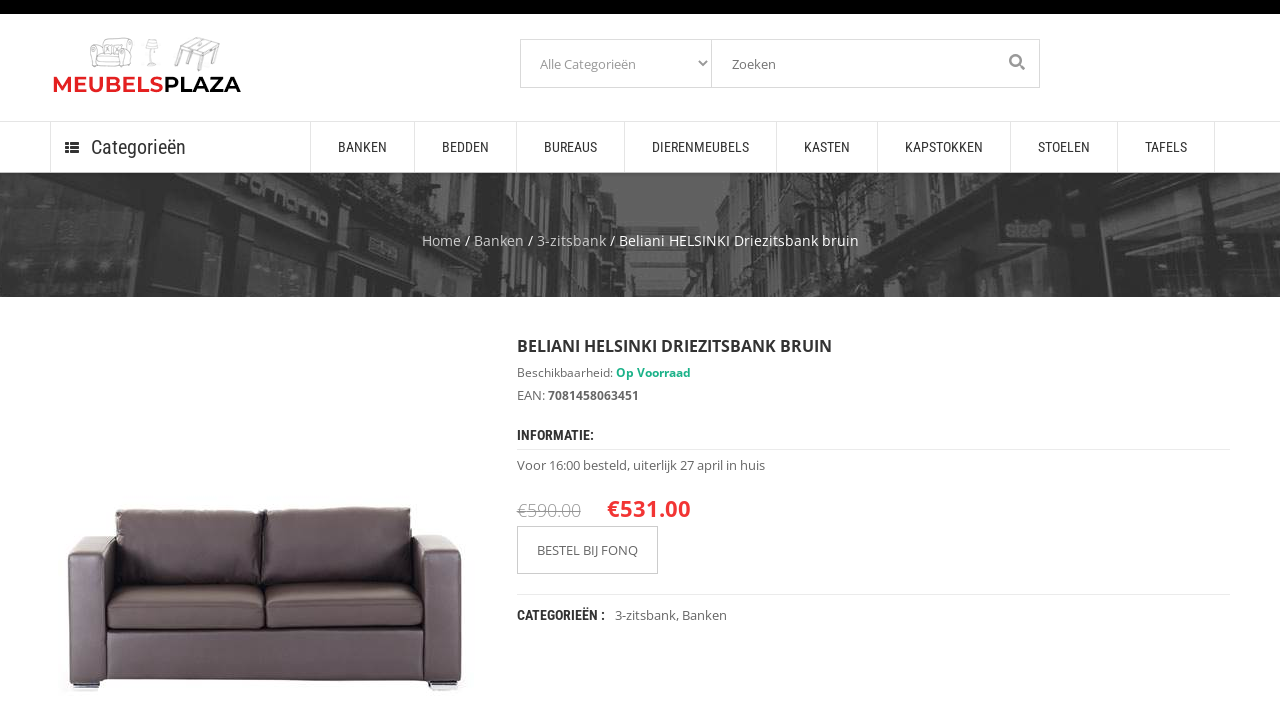

--- FILE ---
content_type: text/html; charset=UTF-8
request_url: https://www.meubelsplaza.nl/product/beliani-helsinki-3-zits-bank-bruin-echt-leer/
body_size: 17265
content:
<!DOCTYPE html> 
<html lang="nl-NL"> 
<head>
<meta charset="UTF-8" />
<link rel="preload" href="https://www.meubelsplaza.nl/wp-content/cache/fvm/min/0-csse54030abd0e12efac7f696a4bcdce84899d56bc1c1ae6e151bbf90fb8031c.css" as="style" media="all" /> 
<link rel="preload" href="https://www.meubelsplaza.nl/wp-content/cache/fvm/min/0-csse742cd92c0314a50754c741e072bc5282f38ff6180d76d9d6d78894d94ae4.css" as="style" media="all" /> 
<link rel="preload" href="https://www.meubelsplaza.nl/wp-content/cache/fvm/min/0-css9d712d006db5397d9426d75db7209cd1f87e7ff2fbd67cf8be00ce80d08f1.css" as="style" media="all" /> 
<link rel="preload" href="https://www.meubelsplaza.nl/wp-content/cache/fvm/min/0-cssce28e8d6586e57d87c495f87dc5d69819a8c8a2d36fb93e460b692a899efd.css" as="style" media="all" /> 
<link rel="preload" href="https://www.meubelsplaza.nl/wp-content/cache/fvm/min/0-css1fab4c5fb0ae8d804756b1a5fdd3042ee364cace0dedf0670bc1cff5647c3.css" as="style" media="all" /> 
<link rel="preload" href="https://www.meubelsplaza.nl/wp-content/cache/fvm/min/0-cssad33eafdd6c42037b947da82c331d663288aa29a17c55cceb80ac8f65de9b.css" as="style" media="only screen and (max-width: 768px)" /> 
<link rel="preload" href="https://www.meubelsplaza.nl/wp-content/cache/fvm/min/0-css3a1ae01e6d02b3e9e8543906c50197e7a5a5fd33fa441d9c8230b9001d9a9.css" as="style" media="all" /> 
<link rel="preload" href="https://www.meubelsplaza.nl/wp-content/cache/fvm/min/0-csse68cd8d23c752947211f790c988e8ec6e4d4052d7fff8e82979e040f36db3.css" as="style" media="all" /> 
<link rel="preload" href="https://www.meubelsplaza.nl/wp-content/cache/fvm/min/0-cssea8c13f8449098c39907b7dea7f974ea79b14bb45c4f35da33ce486253951.css" as="style" media="all" /> 
<link rel="preload" href="https://www.meubelsplaza.nl/wp-content/cache/fvm/min/0-css42720c47ed9fc5dde80ca85bd31a795ec202b5cfbda63dd3f37518347d1e6.css" as="style" media="all" /> 
<link rel="preload" href="https://www.meubelsplaza.nl/wp-content/cache/fvm/min/0-css0b65d4ec438df59ff293bc11744ceaf5240021c3a2d7e2ba9d2c9f99b01bf.css" as="style" media="all" /> 
<link rel="preload" href="https://www.meubelsplaza.nl/wp-content/cache/fvm/min/0-css16c73bd9e088795db1927c67fc622e8205bfc009364b4113ff8723d413868.css" as="style" media="all" /> 
<link rel="preload" href="https://www.meubelsplaza.nl/wp-content/cache/fvm/min/0-css0884fd35c90dfd09ecb4fab65cdbe911d4936223e07ef2c486e0c548143b4.css" as="style" media="all" /> 
<link rel="preload" href="https://www.meubelsplaza.nl/wp-content/cache/fvm/min/0-css410fc60cdba42a3c4899669fbefa99690fdab60c51f9f38eb2b139ba42941.css" as="style" media="all" /> 
<link rel="preload" href="https://www.meubelsplaza.nl/wp-content/cache/fvm/min/0-cssa374c56a348f257346c3876f67653edc6840428f24a12573e0e8988f7fdd0.css" as="style" media="all" /> 
<link rel="preload" href="https://www.meubelsplaza.nl/wp-content/cache/fvm/min/0-csse6339f2949a4f85830b5e15db749e9659e76a21957dd6fdd2c61b8363e55c.css" as="style" media="all" /> 
<link rel="preload" href="https://www.meubelsplaza.nl/wp-content/cache/fvm/min/0-csscf3bd9118a04313bc75ddc0e798926c3a0ba4ef521941a3117fbe73931b75.css" as="style" media="all" /> 
<link rel="preload" href="https://www.meubelsplaza.nl/wp-content/cache/fvm/min/0-cssa1e45e491b0761d4d631a97622fb1f22effd7fa6b939257233a523aadbca7.css" as="style" media="all" /> 
<link rel="preload" href="https://www.meubelsplaza.nl/wp-content/cache/fvm/min/0-css785258a516e8d65f102e9dda59be43393d57f6105f8c4faccac3d386b4abe.css" as="style" media="all" /> 
<link rel="preload" href="https://www.meubelsplaza.nl/wp-content/cache/fvm/min/0-css85259a50e4dc5ff4dd74eeff569ff502ca7b14d8ee210a5f09f2b8d313396.css" as="style" media="all" /> 
<link rel="preload" href="https://www.meubelsplaza.nl/wp-content/cache/fvm/min/0-cssfd6c110e74477576ce29eb90bb61162f3cb974487083d57ab729221f6f193.css" as="style" media="all" /> 
<link rel="preload" href="https://www.meubelsplaza.nl/wp-content/cache/fvm/min/0-css5f468c100c4a9afe43d333aacaedf7f49b1b70b2afd55b6599deb680c07f0.css" as="style" media="all" />
<script data-cfasync="false">if(navigator.userAgent.match(/MSIE|Internet Explorer/i)||navigator.userAgent.match(/Trident\/7\..*?rv:11/i)){var href=document.location.href;if(!href.match(/[?&]iebrowser/)){if(href.indexOf("?")==-1){if(href.indexOf("#")==-1){document.location.href=href+"?iebrowser=1"}else{document.location.href=href.replace("#","?iebrowser=1#")}}else{if(href.indexOf("#")==-1){document.location.href=href+"&iebrowser=1"}else{document.location.href=href.replace("#","&iebrowser=1#")}}}}</script>
<script data-cfasync="false">class FVMLoader{constructor(e){this.triggerEvents=e,this.eventOptions={passive:!0},this.userEventListener=this.triggerListener.bind(this),this.delayedScripts={normal:[],async:[],defer:[]},this.allJQueries=[]}_addUserInteractionListener(e){this.triggerEvents.forEach(t=>window.addEventListener(t,e.userEventListener,e.eventOptions))}_removeUserInteractionListener(e){this.triggerEvents.forEach(t=>window.removeEventListener(t,e.userEventListener,e.eventOptions))}triggerListener(){this._removeUserInteractionListener(this),"loading"===document.readyState?document.addEventListener("DOMContentLoaded",this._loadEverythingNow.bind(this)):this._loadEverythingNow()}async _loadEverythingNow(){this._runAllDelayedCSS(),this._delayEventListeners(),this._delayJQueryReady(this),this._handleDocumentWrite(),this._registerAllDelayedScripts(),await this._loadScriptsFromList(this.delayedScripts.normal),await this._loadScriptsFromList(this.delayedScripts.defer),await this._loadScriptsFromList(this.delayedScripts.async),await this._triggerDOMContentLoaded(),await this._triggerWindowLoad(),window.dispatchEvent(new Event("wpr-allScriptsLoaded"))}_registerAllDelayedScripts(){document.querySelectorAll("script[type=fvmdelay]").forEach(e=>{e.hasAttribute("src")?e.hasAttribute("async")&&!1!==e.async?this.delayedScripts.async.push(e):e.hasAttribute("defer")&&!1!==e.defer||"module"===e.getAttribute("data-type")?this.delayedScripts.defer.push(e):this.delayedScripts.normal.push(e):this.delayedScripts.normal.push(e)})}_runAllDelayedCSS(){document.querySelectorAll("link[rel=fvmdelay]").forEach(e=>{e.setAttribute("rel","stylesheet")})}async _transformScript(e){return await this._requestAnimFrame(),new Promise(t=>{const n=document.createElement("script");let r;[...e.attributes].forEach(e=>{let t=e.nodeName;"type"!==t&&("data-type"===t&&(t="type",r=e.nodeValue),n.setAttribute(t,e.nodeValue))}),e.hasAttribute("src")?(n.addEventListener("load",t),n.addEventListener("error",t)):(n.text=e.text,t()),e.parentNode.replaceChild(n,e)})}async _loadScriptsFromList(e){const t=e.shift();return t?(await this._transformScript(t),this._loadScriptsFromList(e)):Promise.resolve()}_delayEventListeners(){let e={};function t(t,n){!function(t){function n(n){return e[t].eventsToRewrite.indexOf(n)>=0?"wpr-"+n:n}e[t]||(e[t]={originalFunctions:{add:t.addEventListener,remove:t.removeEventListener},eventsToRewrite:[]},t.addEventListener=function(){arguments[0]=n(arguments[0]),e[t].originalFunctions.add.apply(t,arguments)},t.removeEventListener=function(){arguments[0]=n(arguments[0]),e[t].originalFunctions.remove.apply(t,arguments)})}(t),e[t].eventsToRewrite.push(n)}function n(e,t){let n=e[t];Object.defineProperty(e,t,{get:()=>n||function(){},set(r){e["wpr"+t]=n=r}})}t(document,"DOMContentLoaded"),t(window,"DOMContentLoaded"),t(window,"load"),t(window,"pageshow"),t(document,"readystatechange"),n(document,"onreadystatechange"),n(window,"onload"),n(window,"onpageshow")}_delayJQueryReady(e){let t=window.jQuery;Object.defineProperty(window,"jQuery",{get:()=>t,set(n){if(n&&n.fn&&!e.allJQueries.includes(n)){n.fn.ready=n.fn.init.prototype.ready=function(t){e.domReadyFired?t.bind(document)(n):document.addEventListener("DOMContentLoaded2",()=>t.bind(document)(n))};const t=n.fn.on;n.fn.on=n.fn.init.prototype.on=function(){if(this[0]===window){function e(e){return e.split(" ").map(e=>"load"===e||0===e.indexOf("load.")?"wpr-jquery-load":e).join(" ")}"string"==typeof arguments[0]||arguments[0]instanceof String?arguments[0]=e(arguments[0]):"object"==typeof arguments[0]&&Object.keys(arguments[0]).forEach(t=>{delete Object.assign(arguments[0],{[e(t)]:arguments[0][t]})[t]})}return t.apply(this,arguments),this},e.allJQueries.push(n)}t=n}})}async _triggerDOMContentLoaded(){this.domReadyFired=!0,await this._requestAnimFrame(),document.dispatchEvent(new Event("DOMContentLoaded2")),await this._requestAnimFrame(),window.dispatchEvent(new Event("DOMContentLoaded2")),await this._requestAnimFrame(),document.dispatchEvent(new Event("wpr-readystatechange")),await this._requestAnimFrame(),document.wpronreadystatechange&&document.wpronreadystatechange()}async _triggerWindowLoad(){await this._requestAnimFrame(),window.dispatchEvent(new Event("wpr-load")),await this._requestAnimFrame(),window.wpronload&&window.wpronload(),await this._requestAnimFrame(),this.allJQueries.forEach(e=>e(window).trigger("wpr-jquery-load")),window.dispatchEvent(new Event("wpr-pageshow")),await this._requestAnimFrame(),window.wpronpageshow&&window.wpronpageshow()}_handleDocumentWrite(){const e=new Map;document.write=document.writeln=function(t){const n=document.currentScript,r=document.createRange(),i=n.parentElement;let a=e.get(n);void 0===a&&(a=n.nextSibling,e.set(n,a));const s=document.createDocumentFragment();r.setStart(s,0),s.appendChild(r.createContextualFragment(t)),i.insertBefore(s,a)}}async _requestAnimFrame(){return new Promise(e=>requestAnimationFrame(e))}static run(){const e=new FVMLoader(["keydown","mousemove","touchmove","touchstart","touchend","wheel"]);e._addUserInteractionListener(e)}}FVMLoader.run();</script>
<meta name="viewport" content="width=device-width, initial-scale=1, maximum-scale=1, user-scalable=no"><title>Beliani HELSINKI Driezitsbank bruin</title>
<meta name='robots' content='index, follow, max-image-preview:large, max-snippet:-1, max-video-preview:-1' />
<meta name="description" content="Beliani Helsinki 3-Zits bank Bruin Echt leer" />
<link rel="canonical" href="https://www.meubelsplaza.nl/product/beliani-helsinki-3-zits-bank-bruin-echt-leer/" />
<meta property="og:locale" content="nl_NL" />
<meta property="og:type" content="article" />
<meta property="og:title" content="Beliani HELSINKI Driezitsbank bruin" />
<meta property="og:description" content="Beliani Helsinki 3-Zits bank Bruin Echt leer" />
<meta property="og:url" content="https://www.meubelsplaza.nl/product/beliani-helsinki-3-zits-bank-bruin-echt-leer/" />
<meta property="article:modified_time" content="2023-09-20T00:30:18+00:00" />
<meta property="og:image" content="https://www.meubelsplaza.nl/wp-content/uploads/2019/06/Beliani-Helsinki-3-Zits-bank-Bruin-Echt-leer.jpg" />
<meta property="og:image:width" content="420" />
<meta property="og:image:height" content="420" />
<meta property="og:image:type" content="image/jpeg" />
<meta name="twitter:card" content="summary_large_image" />
<meta name="twitter:title" content="3-zitsbank kopen ? Bekijk Banken van Beliani op MeubelsPlaza.NL. Voor 23:00 besteld, morgen in huis" />
<script type="application/ld+json" class="yoast-schema-graph">{"@context":"https://schema.org","@graph":[{"@type":"WebPage","@id":"https://www.meubelsplaza.nl/product/beliani-helsinki-3-zits-bank-bruin-echt-leer/","url":"https://www.meubelsplaza.nl/product/beliani-helsinki-3-zits-bank-bruin-echt-leer/","name":"Beliani HELSINKI Driezitsbank bruin","isPartOf":{"@id":"https://www.meubelsplaza.nl/#website"},"primaryImageOfPage":{"@id":"https://www.meubelsplaza.nl/product/beliani-helsinki-3-zits-bank-bruin-echt-leer/#primaryimage"},"image":{"@id":"https://www.meubelsplaza.nl/product/beliani-helsinki-3-zits-bank-bruin-echt-leer/#primaryimage"},"thumbnailUrl":"https://www.meubelsplaza.nl/wp-content/uploads/2019/06/Beliani-Helsinki-3-Zits-bank-Bruin-Echt-leer.jpg","datePublished":"2023-09-20T00:30:17+00:00","dateModified":"2023-09-20T00:30:18+00:00","description":"Beliani Helsinki 3-Zits bank Bruin Echt leer","breadcrumb":{"@id":"https://www.meubelsplaza.nl/product/beliani-helsinki-3-zits-bank-bruin-echt-leer/#breadcrumb"},"inLanguage":"nl-NL","potentialAction":[{"@type":"ReadAction","target":["https://www.meubelsplaza.nl/product/beliani-helsinki-3-zits-bank-bruin-echt-leer/"]}]},{"@type":"ImageObject","inLanguage":"nl-NL","@id":"https://www.meubelsplaza.nl/product/beliani-helsinki-3-zits-bank-bruin-echt-leer/#primaryimage","url":"https://www.meubelsplaza.nl/wp-content/uploads/2019/06/Beliani-Helsinki-3-Zits-bank-Bruin-Echt-leer.jpg","contentUrl":"https://www.meubelsplaza.nl/wp-content/uploads/2019/06/Beliani-Helsinki-3-Zits-bank-Bruin-Echt-leer.jpg","width":420,"height":420,"caption":"3-zitsbank Beliani Bruin"},{"@type":"BreadcrumbList","@id":"https://www.meubelsplaza.nl/product/beliani-helsinki-3-zits-bank-bruin-echt-leer/#breadcrumb","itemListElement":[{"@type":"ListItem","position":1,"name":"Home","item":"https://www.meubelsplaza.nl/"},{"@type":"ListItem","position":2,"name":"Producten","item":"https://www.meubelsplaza.nl/shop/"},{"@type":"ListItem","position":3,"name":"Beliani HELSINKI Driezitsbank bruin"}]},{"@type":"WebSite","@id":"https://www.meubelsplaza.nl/#website","url":"https://www.meubelsplaza.nl/","name":"","description":"","potentialAction":[{"@type":"SearchAction","target":{"@type":"EntryPoint","urlTemplate":"https://www.meubelsplaza.nl/?s={search_term_string}"},"query-input":{"@type":"PropertyValueSpecification","valueRequired":true,"valueName":"search_term_string"}}],"inLanguage":"nl-NL"}]}</script>
<link rel="alternate" type="application/rss+xml" title=" &raquo; feed" href="https://www.meubelsplaza.nl/feed/" /> 
<link rel="profile" href="http://gmpg.org/xfn/11" /> 
<link rel="shortcut icon" href="https://www.meubelsplaza.nl/wp-content/themes/wp_oswad_market/images/favicon.ico" /> 
<style media="all">img:is([sizes="auto" i],[sizes^="auto," i]){contain-intrinsic-size:3000px 1500px}</style> 
<link rel='stylesheet' id='wp-block-library-css' href='https://www.meubelsplaza.nl/wp-content/cache/fvm/min/0-csse54030abd0e12efac7f696a4bcdce84899d56bc1c1ae6e151bbf90fb8031c.css' type='text/css' media='all' /> 
<style id='classic-theme-styles-inline-css' type='text/css' media="all">/*! This file is auto-generated */ .wp-block-button__link{color:#fff;background-color:#32373c;border-radius:9999px;box-shadow:none;text-decoration:none;padding:calc(.667em + 2px) calc(1.333em + 2px);font-size:1.125em}.wp-block-file__button{background:#32373c;color:#fff;text-decoration:none}</style> 
<style id='global-styles-inline-css' type='text/css' media="all">:root{--wp--preset--aspect-ratio--square:1;--wp--preset--aspect-ratio--4-3:4/3;--wp--preset--aspect-ratio--3-4:3/4;--wp--preset--aspect-ratio--3-2:3/2;--wp--preset--aspect-ratio--2-3:2/3;--wp--preset--aspect-ratio--16-9:16/9;--wp--preset--aspect-ratio--9-16:9/16;--wp--preset--color--black:#000000;--wp--preset--color--cyan-bluish-gray:#abb8c3;--wp--preset--color--white:#ffffff;--wp--preset--color--pale-pink:#f78da7;--wp--preset--color--vivid-red:#cf2e2e;--wp--preset--color--luminous-vivid-orange:#ff6900;--wp--preset--color--luminous-vivid-amber:#fcb900;--wp--preset--color--light-green-cyan:#7bdcb5;--wp--preset--color--vivid-green-cyan:#00d084;--wp--preset--color--pale-cyan-blue:#8ed1fc;--wp--preset--color--vivid-cyan-blue:#0693e3;--wp--preset--color--vivid-purple:#9b51e0;--wp--preset--gradient--vivid-cyan-blue-to-vivid-purple:linear-gradient(135deg,rgba(6,147,227,1) 0%,rgb(155,81,224) 100%);--wp--preset--gradient--light-green-cyan-to-vivid-green-cyan:linear-gradient(135deg,rgb(122,220,180) 0%,rgb(0,208,130) 100%);--wp--preset--gradient--luminous-vivid-amber-to-luminous-vivid-orange:linear-gradient(135deg,rgba(252,185,0,1) 0%,rgba(255,105,0,1) 100%);--wp--preset--gradient--luminous-vivid-orange-to-vivid-red:linear-gradient(135deg,rgba(255,105,0,1) 0%,rgb(207,46,46) 100%);--wp--preset--gradient--very-light-gray-to-cyan-bluish-gray:linear-gradient(135deg,rgb(238,238,238) 0%,rgb(169,184,195) 100%);--wp--preset--gradient--cool-to-warm-spectrum:linear-gradient(135deg,rgb(74,234,220) 0%,rgb(151,120,209) 20%,rgb(207,42,186) 40%,rgb(238,44,130) 60%,rgb(251,105,98) 80%,rgb(254,248,76) 100%);--wp--preset--gradient--blush-light-purple:linear-gradient(135deg,rgb(255,206,236) 0%,rgb(152,150,240) 100%);--wp--preset--gradient--blush-bordeaux:linear-gradient(135deg,rgb(254,205,165) 0%,rgb(254,45,45) 50%,rgb(107,0,62) 100%);--wp--preset--gradient--luminous-dusk:linear-gradient(135deg,rgb(255,203,112) 0%,rgb(199,81,192) 50%,rgb(65,88,208) 100%);--wp--preset--gradient--pale-ocean:linear-gradient(135deg,rgb(255,245,203) 0%,rgb(182,227,212) 50%,rgb(51,167,181) 100%);--wp--preset--gradient--electric-grass:linear-gradient(135deg,rgb(202,248,128) 0%,rgb(113,206,126) 100%);--wp--preset--gradient--midnight:linear-gradient(135deg,rgb(2,3,129) 0%,rgb(40,116,252) 100%);--wp--preset--font-size--small:13px;--wp--preset--font-size--medium:20px;--wp--preset--font-size--large:36px;--wp--preset--font-size--x-large:42px;--wp--preset--spacing--20:0.44rem;--wp--preset--spacing--30:0.67rem;--wp--preset--spacing--40:1rem;--wp--preset--spacing--50:1.5rem;--wp--preset--spacing--60:2.25rem;--wp--preset--spacing--70:3.38rem;--wp--preset--spacing--80:5.06rem;--wp--preset--shadow--natural:6px 6px 9px rgba(0, 0, 0, 0.2);--wp--preset--shadow--deep:12px 12px 50px rgba(0, 0, 0, 0.4);--wp--preset--shadow--sharp:6px 6px 0px rgba(0, 0, 0, 0.2);--wp--preset--shadow--outlined:6px 6px 0px -3px rgba(255, 255, 255, 1), 6px 6px rgba(0, 0, 0, 1);--wp--preset--shadow--crisp:6px 6px 0px rgba(0, 0, 0, 1)}:where(.is-layout-flex){gap:.5em}:where(.is-layout-grid){gap:.5em}body .is-layout-flex{display:flex}.is-layout-flex{flex-wrap:wrap;align-items:center}.is-layout-flex>:is(*,div){margin:0}body .is-layout-grid{display:grid}.is-layout-grid>:is(*,div){margin:0}:where(.wp-block-columns.is-layout-flex){gap:2em}:where(.wp-block-columns.is-layout-grid){gap:2em}:where(.wp-block-post-template.is-layout-flex){gap:1.25em}:where(.wp-block-post-template.is-layout-grid){gap:1.25em}.has-black-color{color:var(--wp--preset--color--black)!important}.has-cyan-bluish-gray-color{color:var(--wp--preset--color--cyan-bluish-gray)!important}.has-white-color{color:var(--wp--preset--color--white)!important}.has-pale-pink-color{color:var(--wp--preset--color--pale-pink)!important}.has-vivid-red-color{color:var(--wp--preset--color--vivid-red)!important}.has-luminous-vivid-orange-color{color:var(--wp--preset--color--luminous-vivid-orange)!important}.has-luminous-vivid-amber-color{color:var(--wp--preset--color--luminous-vivid-amber)!important}.has-light-green-cyan-color{color:var(--wp--preset--color--light-green-cyan)!important}.has-vivid-green-cyan-color{color:var(--wp--preset--color--vivid-green-cyan)!important}.has-pale-cyan-blue-color{color:var(--wp--preset--color--pale-cyan-blue)!important}.has-vivid-cyan-blue-color{color:var(--wp--preset--color--vivid-cyan-blue)!important}.has-vivid-purple-color{color:var(--wp--preset--color--vivid-purple)!important}.has-black-background-color{background-color:var(--wp--preset--color--black)!important}.has-cyan-bluish-gray-background-color{background-color:var(--wp--preset--color--cyan-bluish-gray)!important}.has-white-background-color{background-color:var(--wp--preset--color--white)!important}.has-pale-pink-background-color{background-color:var(--wp--preset--color--pale-pink)!important}.has-vivid-red-background-color{background-color:var(--wp--preset--color--vivid-red)!important}.has-luminous-vivid-orange-background-color{background-color:var(--wp--preset--color--luminous-vivid-orange)!important}.has-luminous-vivid-amber-background-color{background-color:var(--wp--preset--color--luminous-vivid-amber)!important}.has-light-green-cyan-background-color{background-color:var(--wp--preset--color--light-green-cyan)!important}.has-vivid-green-cyan-background-color{background-color:var(--wp--preset--color--vivid-green-cyan)!important}.has-pale-cyan-blue-background-color{background-color:var(--wp--preset--color--pale-cyan-blue)!important}.has-vivid-cyan-blue-background-color{background-color:var(--wp--preset--color--vivid-cyan-blue)!important}.has-vivid-purple-background-color{background-color:var(--wp--preset--color--vivid-purple)!important}.has-black-border-color{border-color:var(--wp--preset--color--black)!important}.has-cyan-bluish-gray-border-color{border-color:var(--wp--preset--color--cyan-bluish-gray)!important}.has-white-border-color{border-color:var(--wp--preset--color--white)!important}.has-pale-pink-border-color{border-color:var(--wp--preset--color--pale-pink)!important}.has-vivid-red-border-color{border-color:var(--wp--preset--color--vivid-red)!important}.has-luminous-vivid-orange-border-color{border-color:var(--wp--preset--color--luminous-vivid-orange)!important}.has-luminous-vivid-amber-border-color{border-color:var(--wp--preset--color--luminous-vivid-amber)!important}.has-light-green-cyan-border-color{border-color:var(--wp--preset--color--light-green-cyan)!important}.has-vivid-green-cyan-border-color{border-color:var(--wp--preset--color--vivid-green-cyan)!important}.has-pale-cyan-blue-border-color{border-color:var(--wp--preset--color--pale-cyan-blue)!important}.has-vivid-cyan-blue-border-color{border-color:var(--wp--preset--color--vivid-cyan-blue)!important}.has-vivid-purple-border-color{border-color:var(--wp--preset--color--vivid-purple)!important}.has-vivid-cyan-blue-to-vivid-purple-gradient-background{background:var(--wp--preset--gradient--vivid-cyan-blue-to-vivid-purple)!important}.has-light-green-cyan-to-vivid-green-cyan-gradient-background{background:var(--wp--preset--gradient--light-green-cyan-to-vivid-green-cyan)!important}.has-luminous-vivid-amber-to-luminous-vivid-orange-gradient-background{background:var(--wp--preset--gradient--luminous-vivid-amber-to-luminous-vivid-orange)!important}.has-luminous-vivid-orange-to-vivid-red-gradient-background{background:var(--wp--preset--gradient--luminous-vivid-orange-to-vivid-red)!important}.has-very-light-gray-to-cyan-bluish-gray-gradient-background{background:var(--wp--preset--gradient--very-light-gray-to-cyan-bluish-gray)!important}.has-cool-to-warm-spectrum-gradient-background{background:var(--wp--preset--gradient--cool-to-warm-spectrum)!important}.has-blush-light-purple-gradient-background{background:var(--wp--preset--gradient--blush-light-purple)!important}.has-blush-bordeaux-gradient-background{background:var(--wp--preset--gradient--blush-bordeaux)!important}.has-luminous-dusk-gradient-background{background:var(--wp--preset--gradient--luminous-dusk)!important}.has-pale-ocean-gradient-background{background:var(--wp--preset--gradient--pale-ocean)!important}.has-electric-grass-gradient-background{background:var(--wp--preset--gradient--electric-grass)!important}.has-midnight-gradient-background{background:var(--wp--preset--gradient--midnight)!important}.has-small-font-size{font-size:var(--wp--preset--font-size--small)!important}.has-medium-font-size{font-size:var(--wp--preset--font-size--medium)!important}.has-large-font-size{font-size:var(--wp--preset--font-size--large)!important}.has-x-large-font-size{font-size:var(--wp--preset--font-size--x-large)!important}:where(.wp-block-post-template.is-layout-flex){gap:1.25em}:where(.wp-block-post-template.is-layout-grid){gap:1.25em}:where(.wp-block-columns.is-layout-flex){gap:2em}:where(.wp-block-columns.is-layout-grid){gap:2em}:root :where(.wp-block-pullquote){font-size:1.5em;line-height:1.6}</style> 
<link rel='stylesheet' id='dashicons-css' href='https://www.meubelsplaza.nl/wp-content/cache/fvm/min/0-csse742cd92c0314a50754c741e072bc5282f38ff6180d76d9d6d78894d94ae4.css' type='text/css' media='all' /> 
<link rel='stylesheet' id='admin-bar-css' href='https://www.meubelsplaza.nl/wp-content/cache/fvm/min/0-css9d712d006db5397d9426d75db7209cd1f87e7ff2fbd67cf8be00ce80d08f1.css' type='text/css' media='all' /> 
<style id='admin-bar-inline-css' type='text/css' media="all">#p404RedirectChart .canvasjs-chart-credit{display:none!important}#p404RedirectChart canvas{border-radius:6px}.p404-redirect-adminbar-weekly-title{font-weight:700;font-size:14px;color:#fff;margin-bottom:6px}#wpadminbar #wp-admin-bar-p404_free_top_button .ab-icon:before{content:"\f103";color:#dc3545;top:3px}#wp-admin-bar-p404_free_top_button .ab-item{min-width:80px!important;padding:0px!important}.p404-redirect-adminbar-dropdown-wrap{min-width:0;padding:0;position:static!important}#wpadminbar #wp-admin-bar-p404_free_top_button_dropdown{position:static!important}#wpadminbar #wp-admin-bar-p404_free_top_button_dropdown .ab-item{padding:0!important;margin:0!important}.p404-redirect-dropdown-container{min-width:340px;padding:18px 18px 12px 18px;background:#23282d!important;color:#fff;border-radius:12px;box-shadow:0 8px 32px rgba(0,0,0,.25);margin-top:10px;position:relative!important;z-index:999999!important;display:block!important;border:1px solid #444}#wpadminbar #wp-admin-bar-p404_free_top_button .p404-redirect-dropdown-container{display:none!important}#wpadminbar #wp-admin-bar-p404_free_top_button:hover .p404-redirect-dropdown-container{display:block!important}#wpadminbar #wp-admin-bar-p404_free_top_button:hover #wp-admin-bar-p404_free_top_button_dropdown .p404-redirect-dropdown-container{display:block!important}.p404-redirect-card{background:#2c3338;border-radius:8px;padding:18px 18px 12px 18px;box-shadow:0 2px 8px rgba(0,0,0,.07);display:flex;flex-direction:column;align-items:flex-start;border:1px solid #444}.p404-redirect-btn{display:inline-block;background:#dc3545;color:#fff!important;font-weight:700;padding:5px 22px;border-radius:8px;text-decoration:none;font-size:17px;transition:background 0.2s,box-shadow 0.2s;margin-top:8px;box-shadow:0 2px 8px rgba(220,53,69,.15);text-align:center;line-height:1.6}.p404-redirect-btn:hover{background:#c82333;color:#fff!important;box-shadow:0 4px 16px rgba(220,53,69,.25)}#wpadminbar .ab-top-menu>li:hover>.ab-item,#wpadminbar .ab-top-menu>li.hover>.ab-item{z-index:auto}#wpadminbar #wp-admin-bar-p404_free_top_button:hover>.ab-item{z-index:999998!important}</style> 
<link rel='stylesheet' id='contact-form-7-css' href='https://www.meubelsplaza.nl/wp-content/cache/fvm/min/0-cssce28e8d6586e57d87c495f87dc5d69819a8c8a2d36fb93e460b692a899efd.css' type='text/css' media='all' /> 
<link rel='stylesheet' id='woocommerce-layout-css' href='https://www.meubelsplaza.nl/wp-content/cache/fvm/min/0-css1fab4c5fb0ae8d804756b1a5fdd3042ee364cace0dedf0670bc1cff5647c3.css' type='text/css' media='all' /> 
<link rel='stylesheet' id='woocommerce-smallscreen-css' href='https://www.meubelsplaza.nl/wp-content/cache/fvm/min/0-cssad33eafdd6c42037b947da82c331d663288aa29a17c55cceb80ac8f65de9b.css' type='text/css' media='only screen and (max-width: 768px)' /> 
<link rel='stylesheet' id='woocommerce-general-css' href='https://www.meubelsplaza.nl/wp-content/cache/fvm/min/0-css3a1ae01e6d02b3e9e8543906c50197e7a5a5fd33fa441d9c8230b9001d9a9.css' type='text/css' media='all' /> 
<style id='woocommerce-inline-inline-css' type='text/css' media="all">.woocommerce form .form-row .required{visibility:visible}</style> 
<link rel='stylesheet' id='brands-styles-css' href='https://www.meubelsplaza.nl/wp-content/cache/fvm/min/0-csse68cd8d23c752947211f790c988e8ec6e4d4052d7fff8e82979e040f36db3.css' type='text/css' media='all' /> 
<link rel='stylesheet' id='oswadmarket_open-sans-css' href='https://www.meubelsplaza.nl/wp-content/cache/fvm/min/0-cssea8c13f8449098c39907b7dea7f974ea79b14bb45c4f35da33ce486253951.css' type='text/css' media='all' /> 
<link rel='stylesheet' id='oswadmarket_roboto-condensed-css' href='https://www.meubelsplaza.nl/wp-content/cache/fvm/min/0-css42720c47ed9fc5dde80ca85bd31a795ec202b5cfbda63dd3f37518347d1e6.css' type='text/css' media='all' /> 
<link rel='stylesheet' id='oswadmarket-css' href='https://www.meubelsplaza.nl/wp-content/cache/fvm/min/0-css0b65d4ec438df59ff293bc11744ceaf5240021c3a2d7e2ba9d2c9f99b01bf.css' type='text/css' media='all' /> 
<link rel='stylesheet' id='select2-css' href='https://www.meubelsplaza.nl/wp-content/cache/fvm/min/0-css16c73bd9e088795db1927c67fc622e8205bfc009364b4113ff8723d413868.css' type='text/css' media='all' /> 
<link rel='stylesheet' id='bootstrap-theme.css-css' href='https://www.meubelsplaza.nl/wp-content/cache/fvm/min/0-css0884fd35c90dfd09ecb4fab65cdbe911d4936223e07ef2c486e0c548143b4.css' type='text/css' media='all' /> 
<link rel='stylesheet' id='bootstrap-css' href='https://www.meubelsplaza.nl/wp-content/cache/fvm/min/0-css410fc60cdba42a3c4899669fbefa99690fdab60c51f9f38eb2b139ba42941.css' type='text/css' media='all' /> 
<link rel='stylesheet' id='font-awesome-css' href='https://www.meubelsplaza.nl/wp-content/cache/fvm/min/0-cssa374c56a348f257346c3876f67653edc6840428f24a12573e0e8988f7fdd0.css' type='text/css' media='all' /> 
<link rel='stylesheet' id='base-css' href='https://www.meubelsplaza.nl/wp-content/cache/fvm/min/0-csse6339f2949a4f85830b5e15db749e9659e76a21957dd6fdd2c61b8363e55c.css' type='text/css' media='all' /> 
<link rel='stylesheet' id='responsive-css' href='https://www.meubelsplaza.nl/wp-content/cache/fvm/min/0-csscf3bd9118a04313bc75ddc0e798926c3a0ba4ef521941a3117fbe73931b75.css' type='text/css' media='all' /> 
<link rel='stylesheet' id='owl.carousel-css' href='https://www.meubelsplaza.nl/wp-content/cache/fvm/min/0-cssa1e45e491b0761d4d631a97622fb1f22effd7fa6b939257233a523aadbca7.css' type='text/css' media='all' /> 
<link rel='stylesheet' id='wd-update-css-css' href='https://www.meubelsplaza.nl/wp-content/cache/fvm/min/0-css785258a516e8d65f102e9dda59be43393d57f6105f8c4faccac3d386b4abe.css' type='text/css' media='all' /> 
<link rel='stylesheet' id='css_wd_menu_frontend-css' href='https://www.meubelsplaza.nl/wp-content/cache/fvm/min/0-css85259a50e4dc5ff4dd74eeff569ff502ca7b14d8ee210a5f09f2b8d313396.css' type='text/css' media='all' /> 
<link rel='stylesheet' id='oswadmarket_dynamic_css-css' href='https://www.meubelsplaza.nl/wp-content/cache/fvm/min/0-cssfd6c110e74477576ce29eb90bb61162f3cb974487083d57ab729221f6f193.css' type='text/css' media='all' /> 
<script type="text/javascript" src="https://www.meubelsplaza.nl/wp-includes/js/jquery/jquery.min.js?ver=3.7.1" id="jquery-core-js"></script>
<script type="text/javascript" src="https://www.meubelsplaza.nl/wp-includes/js/jquery/jquery-migrate.min.js?ver=3.4.1" id="jquery-migrate-js"></script>
<script type="text/javascript" src="https://www.meubelsplaza.nl/wp-content/plugins/woocommerce/assets/js/jquery-blockui/jquery.blockUI.min.js?ver=2.7.0-wc.10.3.7" id="wc-jquery-blockui-js" defer="defer" data-wp-strategy="defer"></script>
<script type="text/javascript" id="wc-add-to-cart-js-extra">
/* <![CDATA[ */
var wc_add_to_cart_params = {"ajax_url":"\/wp-admin\/admin-ajax.php","wc_ajax_url":"\/?wc-ajax=%%endpoint%%","i18n_view_cart":"Bekijk winkelwagen","cart_url":"https:\/\/www.meubelsplaza.nl","is_cart":"","cart_redirect_after_add":"no"};
/* ]]> */
</script>
<script type="text/javascript" src="https://www.meubelsplaza.nl/wp-content/plugins/woocommerce/assets/js/frontend/add-to-cart.min.js?ver=10.3.7" id="wc-add-to-cart-js" defer="defer" data-wp-strategy="defer"></script>
<script type="text/javascript" id="wc-single-product-js-extra">
/* <![CDATA[ */
var wc_single_product_params = {"i18n_required_rating_text":"Selecteer een waardering","i18n_rating_options":["1 van de 5 sterren","2 van de 5 sterren","3 van de 5 sterren","4 van de 5 sterren","5 van de 5 sterren"],"i18n_product_gallery_trigger_text":"Afbeeldinggalerij in volledig scherm bekijken","review_rating_required":"yes","flexslider":{"rtl":false,"animation":"slide","smoothHeight":true,"directionNav":false,"controlNav":"thumbnails","slideshow":false,"animationSpeed":500,"animationLoop":false,"allowOneSlide":false},"zoom_enabled":"","zoom_options":[],"photoswipe_enabled":"","photoswipe_options":{"shareEl":false,"closeOnScroll":false,"history":false,"hideAnimationDuration":0,"showAnimationDuration":0},"flexslider_enabled":""};
/* ]]> */
</script>
<script type="text/javascript" src="https://www.meubelsplaza.nl/wp-content/plugins/woocommerce/assets/js/frontend/single-product.min.js?ver=10.3.7" id="wc-single-product-js" defer="defer" data-wp-strategy="defer"></script>
<script type="text/javascript" src="https://www.meubelsplaza.nl/wp-content/plugins/woocommerce/assets/js/js-cookie/js.cookie.min.js?ver=2.1.4-wc.10.3.7" id="wc-js-cookie-js" defer="defer" data-wp-strategy="defer"></script>
<script type="text/javascript" id="woocommerce-js-extra">
/* <![CDATA[ */
var woocommerce_params = {"ajax_url":"\/wp-admin\/admin-ajax.php","wc_ajax_url":"\/?wc-ajax=%%endpoint%%","i18n_password_show":"Wachtwoord weergeven","i18n_password_hide":"Wachtwoord verbergen"};
/* ]]> */
</script>
<script type="text/javascript" src="https://www.meubelsplaza.nl/wp-content/plugins/woocommerce/assets/js/frontend/woocommerce.min.js?ver=10.3.7" id="woocommerce-js" defer="defer" data-wp-strategy="defer"></script>
<script type="text/javascript" src="https://www.meubelsplaza.nl/wp-content/plugins/woocommerce/assets/js/select2/select2.full.min.js?ver=4.0.3-wc.10.3.7" id="wc-select2-js" defer="defer" data-wp-strategy="defer"></script>
<script type="text/javascript" src="https://www.meubelsplaza.nl/wp-content/themes/wp_oswad_market/js/wd_update.js?ver=6.7.4" id="wd-update-js-js"></script>
<script type="text/javascript" src="https://www.meubelsplaza.nl/wp-content/themes/wp_oswad_market/js/wd_menu_front.js?ver=6.7.4" id="js_wd_menu_frontend-js"></script>
<script type="text/javascript" src="https://www.meubelsplaza.nl/wp-content/themes/wp_oswad_market/js/jquery.hoverIntent.js?ver=6.7.4" id="jquery.hoverIntent-js"></script>
<noscript><style>.woocommerce-product-gallery{ opacity: 1 !important; }</style></noscript>
<style type="text/css" id="custom-background-css" media="all">body.custom-background{background-image:url(https://www.meubelsplaza.nl/wp-content/themes/wp_oswad_market/images/default-background.png);background-position:left top;background-size:auto;background-repeat:repeat;background-attachment:scroll}</style> 
<script type="text/javascript" src="//s7.addthis.com/js/300/addthis_widget.js#pubid=ra-547e8f2f2a326738" async="async"></script>
<script async src="https://www.googletagmanager.com/gtag/js?id=UA-66522104-7"></script>
<script>
window.dataLayer = window.dataLayer || [];
function gtag(){dataLayer.push(arguments);}
gtag('js', new Date());
gtag('config', 'UA-66522104-7');
</script>
</head>
<body class="product-template-default single single-product postid-52670 custom-background wide theme-wp_oswad_market woocommerce woocommerce-page woocommerce-no-js"> <div class="body-wrapper"> <div class="phone-header visible-xs"> <div class="toggle-menu-wrapper visible-xs"> <div class="toggle-menu-control-close"><span></span></div> <div class="mobile-main-menu toggle-menu"><ul id="menu-home" class="menu"><li id="menu-item-202" class="menu-item menu-item-type-custom menu-item-object-custom menu-item-202"><a href="https://www.meubelsplaza.nl/banken/">Banken</a></li> <li id="menu-item-32727" class="menu-item menu-item-type-custom menu-item-object-custom menu-item-32727"><a href="https://www.meubelsplaza.nl/bedden/">Bedden</a></li> <li id="menu-item-33031" class="menu-item menu-item-type-custom menu-item-object-custom menu-item-33031"><a href="https://www.meubelsplaza.nl/bureaus/">Bureaus</a></li> <li id="menu-item-32896" class="menu-item menu-item-type-custom menu-item-object-custom menu-item-32896"><a href="https://www.meubelsplaza.nl/dierenmeubels/">Dierenmeubels</a></li> <li id="menu-item-29614" class="menu-item menu-item-type-custom menu-item-object-custom menu-item-29614"><a href="https://www.meubelsplaza.nl/kasten/">Kasten</a></li> <li id="menu-item-32771" class="menu-item menu-item-type-custom menu-item-object-custom menu-item-32771"><a href="https://www.meubelsplaza.nl/kapstokken/">Kapstokken</a></li> <li id="menu-item-654" class="menu-item menu-item-type-custom menu-item-object-custom menu-item-654"><a href="https://www.meubelsplaza.nl/stoelen/">Stoelen</a></li> <li id="menu-item-1878" class="menu-item menu-item-type-custom menu-item-object-custom menu-item-1878"><a href="https://www.meubelsplaza.nl/tafels/">Tafels</a></li> </ul></div> </div> <div class="phone-header-bar-wrapper visible-xs"> <div class="toggle-menu-control-open"></div> <div class="logo heading-title"> <a href="https://www.meubelsplaza.nl"><img src="https://www.meubelsplaza.nl/wp-content/uploads/2018/07/meubelsplaza.png" alt="MeubelsPlaza" title="MeubelsPlaza"/></a> </div> <div class="wd_mobile_account v3"> <a class="sign-in-form-control" href="#" title="Log in/Sign up"> <span>Log in / Sign up</span> </a> <span class="visible-xs login-drop-icon"></span> </div> <div class="mobile_cart_container visible-xs"> <div class="mobile_cart"> <span class="cart_size"> <a href="https://www.meubelsplaza.nl" title="View your shopping bag"> <span class="ic-bag"></span> <span class="cart_size_value_head" id="cart_size_value_head-1952649682"> <span class="cart_text"> My cart </span> <span class="cart_item"> <span class="num_item"> 0 </span> </span> </span> </a> </span> </div> </div> <div style="clear:both"></div> </div> <div style="clear:both"></div> </div> <div class="main-template-loader"></div> <div class="wd-content"> <div id="template-wrapper" class="hfeed"> <div id="header" class="wd_wide"> <div class="header-container"> <div class="header-top hidden-xs v3"> <div class="header-top-container container"> <div class="left-header-top-content"> </div> <div class="right-header-top-content"> <div class="wd-social-share"> <span>Share </span> <ul class="social-share"> </ul> </div> <div class="wd_tini_account_wrapper"> <div class="wd_tini_account_control"> <a class="sign-in-form-control" href="#" title="Login"> <span>Log in</span> </a> <span class="visible-phone login-drop-icon"></span> <div class="regis-account-wrapper"> <span>&nbsp;/</span> <a class="" href="#" title="Create An Account"> <span>Sign up</span> </a> </div> </div> <div class="form_drop_down drop_down_container"> <div class="form_wrapper"> <div class="form_wrapper_body"> <form name="loginform-custom" id="loginform-custom" action="https://www.meubelsplaza.nl/wp-login.php" method="post"><p class="login-username"> <label for="user_login">Username</label> <input type="text" name="log" id="user_login" autocomplete="username" class="input" value="" size="20" /> </p><p class="login-password"> <label for="user_pass">Password</label> <input type="password" name="pwd" id="user_pass" autocomplete="current-password" spellcheck="false" class="input" value="" size="20" /> </p><p class="login-submit"> <input type="submit" name="wp-submit" id="wp-submit" class="button button-primary" value="Login" /> <input type="hidden" name="redirect_to" value="#" /> </p></form> <span class="required">* Required</span> <a href="https://www.meubelsplaza.nl/wp-login.php?action=lostpassword" title="Forgot Your Password?">Forgot Your Password?</a> </div> <div class="form_wrapper_footer"> <span>New Customer ?</span><span><a href="#">Sign up</a></span> </div> </div> </div> </div> 
<script type="text/javascript">
jQuery( document ).ready(function() {
"use strict";
var _time_delay=0;
var _ul_social = jQuery('#header ul.social-share');
jQuery.fn.reverse = [].reverse;
_ul_social.find("li").reverse().each(function(index,element){
TweenLite.from(jQuery(element), 1, {x:-80,repeat:0,delay:_time_delay,opacity:0,ease:Quad.easeIn});
_time_delay += 0.4;
});						
});		
</script>
</div> <div style="clear:both"></div> </div> <div style="clear:both"></div> </div> <div style="clear:both"></div> <div class="header-middle hidden-xs v3"> <div class="header-middle-content container"> <div class="left-header-middle-content"> <div class="header-logo"> <div class="logo heading-title"> <a href="https://www.meubelsplaza.nl"><img src="https://www.meubelsplaza.nl/wp-content/uploads/2018/07/meubelsplaza.png" alt="MeubelsPlaza" title="MeubelsPlaza"/></a> </div> </div> </div> <div class="middle-header-middle-content"> <div class="header_search_categories"><div class="wd_search_form_by_category"> <form role="search" method="get" id="searchform30" action="https://www.meubelsplaza.nl/"> <select class="select_category" name="term"><option value="">Alle Categorieën</option><option value="zitzak" >Zitzak</option><option value="zitbureau" >Zitbureau</option><option value="zitbureau-tafels" >Zitbureau</option><option value="wijnkast" >Wijnkast</option><option value="wandkast" >Wandkast</option><option value="wandkapstok" >Wandkapstok</option><option value="voorraadkasten" >Voorraadkasten</option><option value="vitrinekast" >Vitrinekast</option><option value="tweepersoonsbed" >Tweepersoonsbed</option><option value="tv-meubel" >Tv-meubel</option><option value="trolley" >Trolley</option><option value="tekentafel" >Tekentafel</option><option value="tafels" >Tafels</option><option value="tafels-tafels" >Tafels</option><option value="stoelkussen" >Stoelkussen</option><option value="stoelen-stoelen" >Stoelen</option><option value="stoelen" >Stoelen</option><option value="stellingkast" >Stellingkast</option><option value="stabureau" >Stabureau</option><option value="staande-kapstok" >Staande kapstok</option><option value="slaapbanken" >Slaapbanken</option><option value="slaapbank" >Slaapbank</option><option value="sidetable" >Sidetable</option><option value="schotelbodem" >Schotelbodem</option><option value="schommelstoel" >Schommelstoel</option><option value="schoenenkast" >Schoenenkast</option><option value="salontafel" >Salontafel</option><option value="poef" >Poef</option><option value="plantentafel" >Plantentafel</option><option value="opbergkast" >Opbergkast</option><option value="nachtkastje" >Nachtkastje</option><option value="modulaire-bank" >Modulaire bank</option><option value="meubel-onderhoudsmiddelen" >Meubel onderhoudsmiddelen</option><option value="meubel-onderhoudsmiddelen-meubel-onderhoudsmiddelen" >Meubel onderhoudsmiddelen</option><option value="loveseat" >Loveseat</option><option value="logeerbed" >Logeerbed</option><option value="lockerkast" >Lockerkast</option><option value="lattenbodem" >Lattenbodem</option><option value="laptoptafel" >Laptoptafel</option><option value="ladekast" >Ladekast</option><option value="ladeblok" >Ladeblok</option><option value="krukje" >Krukje</option><option value="krabpaal" >Krabpaal</option><option value="kledingrek" >Kledingrek</option><option value="kledingkast" >Kledingkast</option><option value="kledinghanger-hoes" >Kledinghanger &amp; -hoes</option><option value="klapstoel" >Klapstoel</option><option value="kinderkast" >Kinderkast</option><option value="kinderbed" >Kinderbed</option><option value="kattenmand" >Kattenmand</option><option value="kattenkussen" >Kattenkussen</option><option value="kattenkast" >Kattenkast</option><option value="kattenhangmat" >Kattenhangmat</option><option value="kasten" >Kasten</option><option value="kast-module" >Kast module</option><option value="kaptafel" >Kaptafel</option><option value="kapstokken-kapstokken" >Kapstokken</option><option value="kapstokken" >Kapstokken</option><option value="kapstokhaak" >Kapstokhaak</option><option value="kamerscherm" >Kamerscherm</option><option value="hondenmand" >Hondenmand</option><option value="hondenkussen" >Hondenkussen</option><option value="hoekbureau" >Hoekbureau</option><option value="hoekbank" >Hoekbank</option><option value="hocker" >Hocker</option><option value="hocker-banken" >Hocker</option><option value="hangstoel" >Hangstoel</option><option value="gamestoel" >Gamestoel</option><option value="fauteuil" >Fauteuil</option><option value="eettafel" >Eettafel</option><option value="eetkamerstoel" >Eetkamerstoel</option><option value="eetkamerbank" >Eetkamerbank</option><option value="eethoek" >Eethoek</option><option value="eenpersoonsbed" >Eenpersoonsbed</option><option value="dressoir" >Dressoir</option><option value="dierenmeubels" >Dierenmeubels</option><option value="deurkapstok" >Deurkapstok</option><option value="daybed" >Daybed</option><option value="complete-slaapkamer" >Complete slaapkamer</option><option value="chaise-longue-bank" >Chaise longue bank</option><option value="chaise-longue" >Chaise longue</option><option value="bureaustoel" >Bureaustoel</option><option value="bureaus-bureaus" >Bureaus</option><option value="bureaus" >Bureaus</option><option value="bureaubladen-poten" >Bureaubladen &amp; -poten</option><option value="bureau-bureau-2" >Bureau</option><option value="bureau" >Bureau</option><option value="bureau-2" >Bureau</option><option value="buffetkast" >Buffetkast</option><option value="boxspring" >Boxspring</option><option value="boekenkast" >Boekenkast</option><option value="bijzettafel" >Bijzettafel</option><option value="bedonderdelen" >Bedonderdelen</option><option value="bedlamp" >Bedlamp</option><option value="bedlade" >Bedlade</option><option value="bedframe" >Bedframe</option><option value="bedden" >Bedden</option><option value="bartafel" >Bartafel</option><option value="barkruk" >Barkruk</option><option value="bankstel" >Bankstel</option><option value="bankjes" >Bankjes</option><option value="bankenset" >Bankenset</option><option value="banken-banken" >Banken</option><option value="banken" >Banken</option><option value="archiefkast" >Archiefkast</option><option value="5-zitsbank" >5-zitsbank</option><option value="4-zitsbank" >4-zitsbank</option><option value="3-zitsbank" >3-zitsbank</option><option value="2-zitsbank" >2-zitsbank</option></select> <div class="search_content"> <label class="screen-reader-text" for="s">Zoek naar:</label> <input type="text" value="" name="s" id="s122" placeholder="Zoeken" /> <input type="submit" title="Search" id="searchsubmit998" value="Zoeken" /> <input type="hidden" name="post_type" value="product" /> <input type="hidden" name="taxonomy" value="product_cat" /> </div> </form></div></div> </div> <div class="right-header-middle-content"> <div class="shopping-cart shopping-cart-wrapper"> <div class="wd_tini_cart_wrapper"> <div class="wd_tini_cart_control"> <span class="cart_size"> <a href="https://www.meubelsplaza.nl" title="View your shopping bag"> <span class="ic-bag"></span> <span class="cart_size_value_head" id="cart_size_value_head-828202021"> <span class="cart_text"> <span class="text">My cart</span> <span class="total"><span class="woocommerce-Price-amount amount"><bdi><span class="woocommerce-Price-currencySymbol">&euro;</span>0.00</bdi></span></span> </span> <span class="cart_item"> <span class="num_item"> 0 </span> </span> </span> </a> </span> </div> <div class="cart_dropdown drop_down_container"> <div class="dropdown_header"> <h4><a href="https://www.meubelsplaza.nl">shopping bag</a></h4> <span class="cart_dropdown_size size_empty"> <label> You have no items in your shopping cart. </label> </span> </div> </div> </div> <span class="visible-phone cart-drop-icon"></span> </div> </div> </div> </div> 
<script type="text/javascript">
var _enable_sticky_menu = 1;
var _sticky_menu_class = '';
</script>
<div class="header-bottom search-hidden v3"> <div class="header-bottom-content container"> <div class="header-logo wd-sticky-show hidden-xs"> <div class="logo heading-title"> <a href="https://www.meubelsplaza.nl"><img src="https://www.meubelsplaza.nl/wp-content/uploads/2018/07/meubelsplaza.png" alt="MeubelsPlaza" title="MeubelsPlaza"/></a> </div> </div> <div class="header-category"> <div class="widget wd_widget_product_categories"> <h2 class="widgettitle">Categorieën</h2> <div class="wd_product_categories" id="wd_product_categories_287"> <ul class="dropdown_mode is_dropdown"><li class="cat_item"><span class="icon_toggle"></span><a href="https://www.meubelsplaza.nl/tafels/" class=""><span class="cat_name">Tafels</span></a><ul class="sub_cat"><li><span class="icon_toggle"></span><a href="https://www.meubelsplaza.nl/zitbureau-tafels/" class=""><span class="cat_name">Zitbureau</span></a></li><li><span class="icon_toggle"></span><a href="https://www.meubelsplaza.nl/tafels-tafels/" class=""><span class="cat_name">Tafels</span></a></li><li><span class="icon_toggle"></span><a href="https://www.meubelsplaza.nl/sidetable/" class=""><span class="cat_name">Sidetable</span></a></li><li><span class="icon_toggle"></span><a href="https://www.meubelsplaza.nl/salontafel/" class=""><span class="cat_name">Salontafel</span></a></li><li><span class="icon_toggle"></span><a href="https://www.meubelsplaza.nl/plantentafel/" class=""><span class="cat_name">Plantentafel</span></a></li><li><span class="icon_toggle"></span><a href="https://www.meubelsplaza.nl/kaptafel/" class=""><span class="cat_name">Kaptafel</span></a></li><li><span class="icon_toggle"></span><a href="https://www.meubelsplaza.nl/eettafel/" class=""><span class="cat_name">Eettafel</span></a></li><li><span class="icon_toggle"></span><a href="https://www.meubelsplaza.nl/eethoek/" class=""><span class="cat_name">Eethoek</span></a></li><li><span class="icon_toggle"></span><a href="https://www.meubelsplaza.nl/bureau/" class=""><span class="cat_name">Bureau</span></a></li><li><span class="icon_toggle"></span><a href="https://www.meubelsplaza.nl/bijzettafel/" class=""><span class="cat_name">Bijzettafel</span></a></li><li><span class="icon_toggle"></span><a href="https://www.meubelsplaza.nl/bartafel/" class=""><span class="cat_name">Bartafel</span></a></li></ul></li><li class="cat_item"><span class="icon_toggle"></span><a href="https://www.meubelsplaza.nl/stoelen/" class=""><span class="cat_name">Stoelen</span></a><ul class="sub_cat"><li><span class="icon_toggle"></span><a href="https://www.meubelsplaza.nl/zitzak/" class=""><span class="cat_name">Zitzak</span></a></li><li><span class="icon_toggle"></span><a href="https://www.meubelsplaza.nl/stoelkussen/" class=""><span class="cat_name">Stoelkussen</span></a></li><li><span class="icon_toggle"></span><a href="https://www.meubelsplaza.nl/stoelen-stoelen/" class=""><span class="cat_name">Stoelen</span></a></li><li><span class="icon_toggle"></span><a href="https://www.meubelsplaza.nl/schommelstoel/" class=""><span class="cat_name">Schommelstoel</span></a></li><li><span class="icon_toggle"></span><a href="https://www.meubelsplaza.nl/poef/" class=""><span class="cat_name">Poef</span></a></li><li><span class="icon_toggle"></span><a href="https://www.meubelsplaza.nl/loveseat/" class=""><span class="cat_name">Loveseat</span></a></li><li><span class="icon_toggle"></span><a href="https://www.meubelsplaza.nl/krukje/" class=""><span class="cat_name">Krukje</span></a></li><li><span class="icon_toggle"></span><a href="https://www.meubelsplaza.nl/klapstoel/" class=""><span class="cat_name">Klapstoel</span></a></li><li><span class="icon_toggle"></span><a href="https://www.meubelsplaza.nl/hocker/" class=""><span class="cat_name">Hocker</span></a></li><li><span class="icon_toggle"></span><a href="https://www.meubelsplaza.nl/hangstoel/" class=""><span class="cat_name">Hangstoel</span></a></li><li><span class="icon_toggle"></span><a href="https://www.meubelsplaza.nl/gamestoel/" class=""><span class="cat_name">Gamestoel</span></a></li><li><span class="icon_toggle"></span><a href="https://www.meubelsplaza.nl/fauteuil/" class=""><span class="cat_name">Fauteuil</span></a></li><li><span class="icon_toggle"></span><a href="https://www.meubelsplaza.nl/eetkamerstoel/" class=""><span class="cat_name">Eetkamerstoel</span></a></li><li><span class="icon_toggle"></span><a href="https://www.meubelsplaza.nl/bureaustoel/" class=""><span class="cat_name">Bureaustoel</span></a></li><li><span class="icon_toggle"></span><a href="https://www.meubelsplaza.nl/barkruk/" class=""><span class="cat_name">Barkruk</span></a></li></ul></li><li class="cat_item"><span class="icon_toggle"></span><a href="https://www.meubelsplaza.nl/meubel-onderhoudsmiddelen/" class=""><span class="cat_name">Meubel onderhoudsmiddelen</span></a><ul class="sub_cat"><li><span class="icon_toggle"></span><a href="https://www.meubelsplaza.nl/meubel-onderhoudsmiddelen-meubel-onderhoudsmiddelen/" class=""><span class="cat_name">Meubel onderhoudsmiddelen</span></a></li></ul></li><li class="cat_item"><span class="icon_toggle"></span><a href="https://www.meubelsplaza.nl/kasten/" class=""><span class="cat_name">Kasten</span></a><ul class="sub_cat"><li><span class="icon_toggle"></span><a href="https://www.meubelsplaza.nl/wijnkast/" class=""><span class="cat_name">Wijnkast</span></a></li><li><span class="icon_toggle"></span><a href="https://www.meubelsplaza.nl/wandkast/" class=""><span class="cat_name">Wandkast</span></a></li><li><span class="icon_toggle"></span><a href="https://www.meubelsplaza.nl/voorraadkasten/" class=""><span class="cat_name">Voorraadkasten</span></a></li><li><span class="icon_toggle"></span><a href="https://www.meubelsplaza.nl/vitrinekast/" class=""><span class="cat_name">Vitrinekast</span></a></li><li><span class="icon_toggle"></span><a href="https://www.meubelsplaza.nl/tv-meubel/" class=""><span class="cat_name">Tv-meubel</span></a></li><li><span class="icon_toggle"></span><a href="https://www.meubelsplaza.nl/trolley/" class=""><span class="cat_name">Trolley</span></a></li><li><span class="icon_toggle"></span><a href="https://www.meubelsplaza.nl/stellingkast/" class=""><span class="cat_name">Stellingkast</span></a></li><li><span class="icon_toggle"></span><a href="https://www.meubelsplaza.nl/schoenenkast/" class=""><span class="cat_name">Schoenenkast</span></a></li><li><span class="icon_toggle"></span><a href="https://www.meubelsplaza.nl/opbergkast/" class=""><span class="cat_name">Opbergkast</span></a></li><li><span class="icon_toggle"></span><a href="https://www.meubelsplaza.nl/nachtkastje/" class=""><span class="cat_name">Nachtkastje</span></a></li><li><span class="icon_toggle"></span><a href="https://www.meubelsplaza.nl/lockerkast/" class=""><span class="cat_name">Lockerkast</span></a></li><li><span class="icon_toggle"></span><a href="https://www.meubelsplaza.nl/ladekast/" class=""><span class="cat_name">Ladekast</span></a></li><li><span class="icon_toggle"></span><a href="https://www.meubelsplaza.nl/ladeblok/" class=""><span class="cat_name">Ladeblok</span></a></li><li><span class="icon_toggle"></span><a href="https://www.meubelsplaza.nl/kledingkast/" class=""><span class="cat_name">Kledingkast</span></a></li><li><span class="icon_toggle"></span><a href="https://www.meubelsplaza.nl/kinderkast/" class=""><span class="cat_name">Kinderkast</span></a></li><li><span class="icon_toggle"></span><a href="https://www.meubelsplaza.nl/kast-module/" class=""><span class="cat_name">Kast module</span></a></li><li><span class="icon_toggle"></span><a href="https://www.meubelsplaza.nl/kamerscherm/" class=""><span class="cat_name">Kamerscherm</span></a></li><li><span class="icon_toggle"></span><a href="https://www.meubelsplaza.nl/dressoir/" class=""><span class="cat_name">Dressoir</span></a></li><li><span class="icon_toggle"></span><a href="https://www.meubelsplaza.nl/buffetkast/" class=""><span class="cat_name">Buffetkast</span></a></li><li><span class="icon_toggle"></span><a href="https://www.meubelsplaza.nl/boekenkast/" class=""><span class="cat_name">Boekenkast</span></a></li><li><span class="icon_toggle"></span><a href="https://www.meubelsplaza.nl/archiefkast/" class=""><span class="cat_name">Archiefkast</span></a></li></ul></li><li class="cat_item"><span class="icon_toggle"></span><a href="https://www.meubelsplaza.nl/kapstokken/" class=""><span class="cat_name">Kapstokken</span></a><ul class="sub_cat"><li><span class="icon_toggle"></span><a href="https://www.meubelsplaza.nl/wandkapstok/" class=""><span class="cat_name">Wandkapstok</span></a></li><li><span class="icon_toggle"></span><a href="https://www.meubelsplaza.nl/staande-kapstok/" class=""><span class="cat_name">Staande kapstok</span></a></li><li><span class="icon_toggle"></span><a href="https://www.meubelsplaza.nl/kledingrek/" class=""><span class="cat_name">Kledingrek</span></a></li><li><span class="icon_toggle"></span><a href="https://www.meubelsplaza.nl/kledinghanger-hoes/" class=""><span class="cat_name">Kledinghanger &amp; -hoes</span></a></li><li><span class="icon_toggle"></span><a href="https://www.meubelsplaza.nl/kapstokken-kapstokken/" class=""><span class="cat_name">Kapstokken</span></a></li><li><span class="icon_toggle"></span><a href="https://www.meubelsplaza.nl/kapstokhaak/" class=""><span class="cat_name">Kapstokhaak</span></a></li><li><span class="icon_toggle"></span><a href="https://www.meubelsplaza.nl/deurkapstok/" class=""><span class="cat_name">Deurkapstok</span></a></li></ul></li><li class="cat_item"><span class="icon_toggle"></span><a href="https://www.meubelsplaza.nl/geen-categorie/" class=""><span class="cat_name">Geen categorie</span></a></li><li class="cat_item"><span class="icon_toggle"></span><a href="https://www.meubelsplaza.nl/dierenmeubels/" class=""><span class="cat_name">Dierenmeubels</span></a><ul class="sub_cat"><li><span class="icon_toggle"></span><a href="https://www.meubelsplaza.nl/krabpaal/" class=""><span class="cat_name">Krabpaal</span></a></li><li><span class="icon_toggle"></span><a href="https://www.meubelsplaza.nl/kattenmand/" class=""><span class="cat_name">Kattenmand</span></a></li><li><span class="icon_toggle"></span><a href="https://www.meubelsplaza.nl/kattenkussen/" class=""><span class="cat_name">Kattenkussen</span></a></li><li><span class="icon_toggle"></span><a href="https://www.meubelsplaza.nl/kattenkast/" class=""><span class="cat_name">Kattenkast</span></a></li><li><span class="icon_toggle"></span><a href="https://www.meubelsplaza.nl/kattenhangmat/" class=""><span class="cat_name">Kattenhangmat</span></a></li><li><span class="icon_toggle"></span><a href="https://www.meubelsplaza.nl/hondenmand/" class=""><span class="cat_name">Hondenmand</span></a></li><li><span class="icon_toggle"></span><a href="https://www.meubelsplaza.nl/hondenkussen/" class=""><span class="cat_name">Hondenkussen</span></a></li></ul></li><li class="cat_item"><span class="icon_toggle"></span><a href="https://www.meubelsplaza.nl/bureaus/" class=""><span class="cat_name">Bureaus</span></a><ul class="sub_cat"><li><span class="icon_toggle"></span><a href="https://www.meubelsplaza.nl/zitbureau/" class=""><span class="cat_name">Zitbureau</span></a></li><li><span class="icon_toggle"></span><a href="https://www.meubelsplaza.nl/tekentafel/" class=""><span class="cat_name">Tekentafel</span></a></li><li><span class="icon_toggle"></span><a href="https://www.meubelsplaza.nl/stabureau/" class=""><span class="cat_name">Stabureau</span></a></li><li><span class="icon_toggle"></span><a href="https://www.meubelsplaza.nl/laptoptafel/" class=""><span class="cat_name">Laptoptafel</span></a></li><li><span class="icon_toggle"></span><a href="https://www.meubelsplaza.nl/hoekbureau/" class=""><span class="cat_name">Hoekbureau</span></a></li><li><span class="icon_toggle"></span><a href="https://www.meubelsplaza.nl/bureaus-bureaus/" class=""><span class="cat_name">Bureaus</span></a></li><li><span class="icon_toggle"></span><a href="https://www.meubelsplaza.nl/bureaubladen-poten/" class=""><span class="cat_name">Bureaubladen &amp; -poten</span></a></li></ul></li><li class="cat_item"><span class="icon_toggle"></span><a href="https://www.meubelsplaza.nl/bureau-2/" class=""><span class="cat_name">Bureau</span></a><ul class="sub_cat"><li><span class="icon_toggle"></span><a href="https://www.meubelsplaza.nl/bureau-bureau-2/" class=""><span class="cat_name">Bureau</span></a></li></ul></li><li class="cat_item"><span class="icon_toggle"></span><a href="https://www.meubelsplaza.nl/bedden/" class=""><span class="cat_name">Bedden</span></a><ul class="sub_cat"><li><span class="icon_toggle"></span><a href="https://www.meubelsplaza.nl/tweepersoonsbed/" class=""><span class="cat_name">Tweepersoonsbed</span></a></li><li><span class="icon_toggle"></span><a href="https://www.meubelsplaza.nl/slaapbank/" class=""><span class="cat_name">Slaapbank</span></a></li><li><span class="icon_toggle"></span><a href="https://www.meubelsplaza.nl/schotelbodem/" class=""><span class="cat_name">Schotelbodem</span></a></li><li><span class="icon_toggle"></span><a href="https://www.meubelsplaza.nl/logeerbed/" class=""><span class="cat_name">Logeerbed</span></a></li><li><span class="icon_toggle"></span><a href="https://www.meubelsplaza.nl/lattenbodem/" class=""><span class="cat_name">Lattenbodem</span></a></li><li><span class="icon_toggle"></span><a href="https://www.meubelsplaza.nl/kinderbed/" class=""><span class="cat_name">Kinderbed</span></a></li><li><span class="icon_toggle"></span><a href="https://www.meubelsplaza.nl/eenpersoonsbed/" class=""><span class="cat_name">Eenpersoonsbed</span></a></li><li><span class="icon_toggle"></span><a href="https://www.meubelsplaza.nl/complete-slaapkamer/" class=""><span class="cat_name">Complete slaapkamer</span></a></li><li><span class="icon_toggle"></span><a href="https://www.meubelsplaza.nl/boxspring/" class=""><span class="cat_name">Boxspring</span></a></li><li><span class="icon_toggle"></span><a href="https://www.meubelsplaza.nl/bedonderdelen/" class=""><span class="cat_name">Bedonderdelen</span></a></li><li><span class="icon_toggle"></span><a href="https://www.meubelsplaza.nl/bedlamp/" class=""><span class="cat_name">Bedlamp</span></a></li><li><span class="icon_toggle"></span><a href="https://www.meubelsplaza.nl/bedlade/" class=""><span class="cat_name">Bedlade</span></a></li><li><span class="icon_toggle"></span><a href="https://www.meubelsplaza.nl/bedframe/" class=""><span class="cat_name">Bedframe</span></a></li></ul></li><li class="cat_item"><span class="icon_toggle"></span><a href="https://www.meubelsplaza.nl/banken/" class=""><span class="cat_name">Banken</span></a><ul class="sub_cat"><li><span class="icon_toggle"></span><a href="https://www.meubelsplaza.nl/slaapbanken/" class=""><span class="cat_name">Slaapbanken</span></a></li><li><span class="icon_toggle"></span><a href="https://www.meubelsplaza.nl/modulaire-bank/" class=""><span class="cat_name">Modulaire bank</span></a></li><li><span class="icon_toggle"></span><a href="https://www.meubelsplaza.nl/hoekbank/" class=""><span class="cat_name">Hoekbank</span></a></li><li><span class="icon_toggle"></span><a href="https://www.meubelsplaza.nl/hocker-banken/" class=""><span class="cat_name">Hocker</span></a></li><li><span class="icon_toggle"></span><a href="https://www.meubelsplaza.nl/eetkamerbank/" class=""><span class="cat_name">Eetkamerbank</span></a></li><li><span class="icon_toggle"></span><a href="https://www.meubelsplaza.nl/daybed/" class=""><span class="cat_name">Daybed</span></a></li><li><span class="icon_toggle"></span><a href="https://www.meubelsplaza.nl/chaise-longue-bank/" class=""><span class="cat_name">Chaise longue bank</span></a></li><li><span class="icon_toggle"></span><a href="https://www.meubelsplaza.nl/chaise-longue/" class=""><span class="cat_name">Chaise longue</span></a></li><li><span class="icon_toggle"></span><a href="https://www.meubelsplaza.nl/bankstel/" class=""><span class="cat_name">Bankstel</span></a></li><li><span class="icon_toggle"></span><a href="https://www.meubelsplaza.nl/bankjes/" class=""><span class="cat_name">Bankjes</span></a></li><li><span class="icon_toggle"></span><a href="https://www.meubelsplaza.nl/bankenset/" class=""><span class="cat_name">Bankenset</span></a></li><li><span class="icon_toggle"></span><a href="https://www.meubelsplaza.nl/banken-banken/" class=""><span class="cat_name">Banken</span></a></li><li><span class="icon_toggle"></span><a href="https://www.meubelsplaza.nl/5-zitsbank/" class=""><span class="cat_name">5-zitsbank</span></a></li><li><span class="icon_toggle"></span><a href="https://www.meubelsplaza.nl/4-zitsbank/" class=""><span class="cat_name">4-zitsbank</span></a></li><li><span class="icon_toggle"></span><a href="https://www.meubelsplaza.nl/3-zitsbank/" class=""><span class="cat_name">3-zitsbank</span></a></li><li><span class="icon_toggle"></span><a href="https://www.meubelsplaza.nl/2-zitsbank/" class=""><span class="cat_name">2-zitsbank</span></a></li></ul></li></ul> <div class="clear"></div> </div> </div> 
<script type="text/javascript">
jQuery(document).ready(function(){
"use strict";
var _random_id = 'wd_product_categories_287';
wd_widget_product_categories(_random_id);
wd_widget_product_categories_dropdown(_random_id);
if( !jQuery('#'+_random_id+' ul:first').hasClass( 'is_dropdown' ) ){
jQuery(window).bind('resize',jQuery.debounce( 250, function(){
wd_widget_product_categories_update(_random_id);
}) );
}
else{
jQuery('#'+_random_id+' a.current').parents('ul.sub_cat').siblings('.icon_toggle').trigger('click');
}
});
function wd_widget_product_categories_update(_random_id){
// unbind event
jQuery("#"+_random_id+" ul li").unbind("mouseenter").unbind("mouseleave");
jQuery("#"+_random_id+" ul li .icon_toggle").unbind("click");
var _width = jQuery(window).width();
if( _width <= 1024 ){
jQuery("#"+_random_id+" ul:first").addClass('dropdown_mode').removeClass('hover_mode');
wd_widget_product_categories_dropdown(_random_id);
jQuery("#"+_random_id+" ul li ul").css({'opacity':1});
}
else{
jQuery("#"+_random_id+" ul:first").removeClass('dropdown_mode').addClass('hover_mode');
wd_widget_product_categories(_random_id);
jQuery("#"+_random_id+" ul li ul").css({'opacity':0});
}
}
function wd_widget_product_categories(_random_id){
var _parent_li = jQuery("#"+_random_id+" ul.hover_mode li.cat_item ul.sub_cat").parent("li");
_parent_li.addClass("has_sub");
_parent_li.hoverIntent(
function(){
if( jQuery(this).css('opacity') != 1 )
return;
var _child_ul = jQuery(this).find("ul.sub_cat:first");
var _is_left_sidebar = jQuery(this).parents("#left-sidebar").length == 1;
if( jQuery(this).parents('.header-category').length > 0 ){
_is_left_sidebar = !jQuery('body').hasClass('rtl');
}
if( _is_left_sidebar ){
_child_ul.css({'opacity':0,'left': '50%'}).show();
_child_ul.animate({'opacity':1,'left': '100%'},200);
}
else{
_child_ul.css({'opacity':0,'right': '50%','left':'auto'}).show();
_child_ul.animate({'opacity':1,'right': '100%','left':'auto'},200);
}
},
function(){
var _child_ul = jQuery(this).find("ul.sub_cat");
var _is_left_sidebar = jQuery(this).parents("#left-sidebar").length == 1;
if( jQuery(this).parents('.header-category').length > 0 ){
_is_left_sidebar = !jQuery('body').hasClass('rtl');
}
if( _is_left_sidebar ){
_child_ul.animate({'opacity':0,'left': '50%'},200,function(){_child_ul.hide().css('left','100%');});
}
else{
_child_ul.animate({'opacity':0,'right': '50%','left':'auto'},200,function(){_child_ul.hide().css({'right':'100%','left':'auto'});});
}
});
}
function wd_widget_product_categories_dropdown(_random_id){
var _parent_li = jQuery("#"+_random_id+" ul.dropdown_mode li.cat_item ul.sub_cat").parent("li");
_parent_li.addClass("has_sub");
_parent_li.find('.icon_toggle').bind('click',function(){
var parent_li = jQuery(this).parent('li.has_sub');
if( !jQuery(this).hasClass('active') ){
parent_li.find('ul.sub_cat:first').slideDown();
jQuery(this).addClass('active');
}
else{
parent_li.find('ul.sub_cat').slideUp();
jQuery(this).removeClass('active');
parent_li.find('.icon_toggle').removeClass('active');
}
});
}
</script>
<script type="text/javascript">
jQuery(document).ready(function(){
"use strict";
if( typeof _on_tablet != 'undefined' && _on_tablet == 1 ){
jQuery(".header-category .wd_widget_product_categories .widgettitle").bind('click',function(){
if( !jQuery(this).hasClass('active') ){
jQuery(this).addClass('active');
jQuery(this).siblings(".wd_product_categories").find("ul:first").slideDown();
}
else{
jQuery(this).removeClass('active');
jQuery(this).siblings(".wd_product_categories").find("ul:first").slideUp();
}
});
}
else{
jQuery(".header-category .wd_widget_product_categories").hoverIntent(
function(){
jQuery(this).find(".wd_product_categories > ul").slideDown();
},
function(){
jQuery(this).find(".wd_product_categories > ul").slideUp();
}
);
}
});
</script>
</div> <div class="nav"> <div class="main-menu pc-menu wd-mega-menu-wrapper"><ul id="menu-home-1" class="menu"><li class="menu-item menu-item-type-custom menu-item-object-custom menu-item-202 menu-item-level0 wd-fly-menu"> <a href="https://www.meubelsplaza.nl/banken/"> <span class='menu-label-level-0'>Banken</span> </a> </li> <li class="menu-item menu-item-type-custom menu-item-object-custom menu-item-32727 menu-item-level0 wd-fly-menu"> <a href="https://www.meubelsplaza.nl/bedden/"> <span class='menu-label-level-0'>Bedden</span> </a> </li> <li class="menu-item menu-item-type-custom menu-item-object-custom menu-item-33031 menu-item-level0 wd-fly-menu"> <a href="https://www.meubelsplaza.nl/bureaus/"> <span class='menu-label-level-0'>Bureaus</span> </a> </li> <li class="menu-item menu-item-type-custom menu-item-object-custom menu-item-32896 menu-item-level0 wd-fly-menu"> <a href="https://www.meubelsplaza.nl/dierenmeubels/"> <span class='menu-label-level-0'>Dierenmeubels</span> </a> </li> <li class="menu-item menu-item-type-custom menu-item-object-custom menu-item-29614 menu-item-level0 wd-fly-menu"> <a href="https://www.meubelsplaza.nl/kasten/"> <span class='menu-label-level-0'>Kasten</span> </a> </li> <li class="menu-item menu-item-type-custom menu-item-object-custom menu-item-32771 menu-item-level0 wd-fly-menu"> <a href="https://www.meubelsplaza.nl/kapstokken/"> <span class='menu-label-level-0'>Kapstokken</span> </a> </li> <li class="menu-item menu-item-type-custom menu-item-object-custom menu-item-654 menu-item-level0 wd-fly-menu"> <a href="https://www.meubelsplaza.nl/stoelen/"> <span class='menu-label-level-0'>Stoelen</span> </a> </li> <li class="menu-item menu-item-type-custom menu-item-object-custom menu-item-1878 menu-item-level0 wd-fly-menu"> <a href="https://www.meubelsplaza.nl/tafels/"> <span class='menu-label-level-0'>Tafels</span> </a> </li> </ul></div> </div> <div class="shopping-cart shopping-cart-wrapper wd-sticky-show hidden-xs"> <div class="wd_tini_cart_wrapper"> <div class="wd_tini_cart_control"> <span class="cart_size"> <a href="https://www.meubelsplaza.nl" title="View your shopping bag"> <span class="ic-bag"></span> <span class="cart_size_value_head" id="cart_size_value_head-153894443"> <span class="cart_text"> <span class="text">My cart</span> <span class="total"><span class="woocommerce-Price-amount amount"><bdi><span class="woocommerce-Price-currencySymbol">&euro;</span>0.00</bdi></span></span> </span> <span class="cart_item"> <span class="num_item"> 0 </span> </span> </span> </a> </span> </div> <div class="cart_dropdown drop_down_container"> <div class="dropdown_header"> <h4><a href="https://www.meubelsplaza.nl">shopping bag</a></h4> <span class="cart_dropdown_size size_empty"> <label> You have no items in your shopping cart. </label> </span> </div> </div> </div> <span class="visible-phone cart-drop-icon"></span> </div> </div> </div> <div style="clear:both"></div> 
<script type="text/javascript">
var _sub_menu_show_effect = 'dropdown';
var _sub_menu_show_duration = 200;
</script>
</div> </div> 
<script type="text/javascript">
_ajax_uri = '/wp-admin/admin-ajax.php';
_on_phone = 0;
_on_tablet = 0;
//if(navigator.userAgent.indexOf(\"Mac OS X\") != -1)
//	console.log(navigator.userAgent);
//var obj_nice_scroll = jQuery("html").niceScroll({cursorcolor:"#000"});
//jQuery("#"+obj_nice_scroll.id).find("div:first").css({"width":"6px"});
jQuery('.menu li').each(function(){
if(jQuery(this).children('.sub-menu').length > 0) jQuery(this).addClass('parent');
});
</script>
<div id="main-module-container"> <div class="breadcrumb-title-wrapper"><div class="breadcrumb-title" style="background: url(https://www.meubelsplaza.nl/wp-content/themes/wp_oswad_market/images/media/bg-breadcrumb.jpg)"> <div class="top-page wd_wide"> <div class="container"> <nav class="woocommerce-breadcrumb" aria-label="Breadcrumb"><a href="https://www.meubelsplaza.nl">Home</a>&nbsp;&#47;&nbsp;<a href="https://www.meubelsplaza.nl/banken/">Banken</a>&nbsp;&#47;&nbsp;<a href="https://www.meubelsplaza.nl/3-zitsbank/">3-zitsbank</a>&nbsp;&#47;&nbsp;Beliani HELSINKI Driezitsbank bruin</nav> </div> </div> </div></div> <div id="wd_container" class="page-template default-template"> <div id="content" class="container" role="main"> <div id="main"> <div id="main_content" class="col-sm-24"> <div class=""><div class="content" role="main"> <div class="woocommerce-notices-wrapper"></div> <div itemscope itemtype="http://schema.org/Product" id="product-52670" class="without_related post-52670 product type-product status-publish has-post-thumbnail product_cat-3-zitsbank product_cat-banken first instock sale product-type-external"> <div class="images"> <a href="https://www.meubelsplaza.nl/wp-content/uploads/2019/06/Beliani-Helsinki-3-Zits-bank-Bruin-Echt-leer.jpg" itemprop="image" class="woocommerce-main-image zoom" title="Beliani-Helsinki-3-Zits-bank-Bruin-Echt-leer" rel="prettyPhoto"><img width="420" height="420" src="https://www.meubelsplaza.nl/wp-content/uploads/2019/06/Beliani-Helsinki-3-Zits-bank-Bruin-Echt-leer.jpg" class="attachment-shop_single size-shop_single wp-post-image" alt="3-zitsbank Beliani Bruin" title="Beliani-Helsinki-3-Zits-bank-Bruin-Echt-leer" srcset=" " decoding="async" fetchpriority="high" /></a> </div> <div class="summary entry-summary"> <h1 itemprop="name" class="product_title entry-title">Beliani HELSINKI Driezitsbank bruin</h1> <p class="availability stock in-stock">Beschikbaarheid: <span>Op voorraad</span></p> <p class='wd_product_sku product_meta'>EAN: <span class="product_sku sku">7081458063451</span></p> <div class="short-description" itemprop="description"> <h6 class="short-description-title">Informatie:</h6> <div class="std"> <p>Voor 16:00 besteld, uiterlijk 27 april in huis</p> </div> </div><div itemprop="offers" itemscope itemtype="http://schema.org/Offer"> <p class="price"><del aria-hidden="true"><span class="woocommerce-Price-amount amount"><bdi><span class="woocommerce-Price-currencySymbol">&euro;</span>590.00</bdi></span></del> <span class="screen-reader-text">Oorspronkelijke prijs was: &euro;590.00.</span><ins aria-hidden="true"><span class="woocommerce-Price-amount amount"><bdi><span class="woocommerce-Price-currencySymbol">&euro;</span>531.00</bdi></span></ins><span class="screen-reader-text">Huidige prijs is: &euro;531.00.</span></p> 
<meta itemprop="price" content="531.00" /> 
<meta itemprop="priceCurrency" content="EUR" /> 
<link itemprop="availability" href="http://schema.org/InStock" /> </div> <p class="cart"><a href="https://tc.tradetracker.net/?c=2625&#038;m=251447&#038;a=227631&#038;r=meubelsplaza.nl&#038;u=https%3A%2F%2Fwww.fonq.nl%2Fproduct%2Fbeliani-helsinki-3-zits-bank-bruin-echt-leer%2F273320%2F%3Fchannel_code%3D34%26s2m_product_id%3D2_007721%26utm_source%3Dtt%26utm_medium%3Dcps%26utm_content%3D2_007721" rel="nofollow" class="single_add_to_cart_button button alt">BESTEL BIJ FONQ</a></p> <div class="wd_product_tags_categoried"><div class="tagcloud"></div> <div class="wd_product_categories"><span>Categorieën :</span><a href="https://www.meubelsplaza.nl/3-zitsbank/">3-zitsbank</a>, <a href="https://www.meubelsplaza.nl/banken/">Banken</a></div></div> </div> <div class="woocommerce-tabs wc-tabs-wrapper"> <ul class="tabs wc-tabs"> <li class="description_tab"> <a href="#tab-description">Omschrijvingen</a> </li> <li class="additional_information_tab"> <a href="#tab-additional_information">Meer informatie</a> </li> </ul> <div class="panel entry-content wc-tab" id="tab-description"> <span class="description_image_heading"></span> <h2>3-zitsbank van Beliani</h2> <p>Trakteer jezelf op pure luxe voor je woonkamer met deze mooie, elegante driezitsbank van echt leer. Het eenvoudige ontwerp en de simpele vormen maken de comfortabele bank tot een hoogtepunt in jouw interieur. Alle zitvlakken en kussens zijn gemaakt Bestel Beliani HELSINKI Driezitsbank bruin online bij fonQ. Alle Beliani Banken uit voorraad leverbaar. Voor 16:00 besteld, uiterlijk 27 april in huis</p> <h3>Banken van Leder in de kleur Bruin</h3> </div> <div class="panel entry-content wc-tab" id="tab-additional_information"> <h2>Aanvullende informatie</h2> <table class="woocommerce-product-attributes shop_attributes" aria-label="Productgegevens"> <tr class="woocommerce-product-attributes-item woocommerce-product-attributes-item--attribute_merk"> <th class="woocommerce-product-attributes-item__label" scope="row">Merk</th> <td class="woocommerce-product-attributes-item__value"><p>Beliani</p> </td> </tr> <tr class="woocommerce-product-attributes-item woocommerce-product-attributes-item--attribute_materiaal"> <th class="woocommerce-product-attributes-item__label" scope="row">Materiaal</th> <td class="woocommerce-product-attributes-item__value"><p>Leder</p> </td> </tr> <tr class="woocommerce-product-attributes-item woocommerce-product-attributes-item--attribute_lengte"> <th class="woocommerce-product-attributes-item__label" scope="row">Lengte</th> <td class="woocommerce-product-attributes-item__value"><p>76 cm</p> </td> </tr> <tr class="woocommerce-product-attributes-item woocommerce-product-attributes-item--attribute_breedte"> <th class="woocommerce-product-attributes-item__label" scope="row">Breedte</th> <td class="woocommerce-product-attributes-item__value"><p>186 cm</p> </td> </tr> <tr class="woocommerce-product-attributes-item woocommerce-product-attributes-item--attribute_hoogte"> <th class="woocommerce-product-attributes-item__label" scope="row">Hoogte</th> <td class="woocommerce-product-attributes-item__value"><p>72 cm</p> </td> </tr> <tr class="woocommerce-product-attributes-item woocommerce-product-attributes-item--attribute_levertijd"> <th class="woocommerce-product-attributes-item__label" scope="row">Levertijd</th> <td class="woocommerce-product-attributes-item__value"><p>Voor 23:00 besteld, morgen in huis</p> </td> </tr> <tr class="woocommerce-product-attributes-item woocommerce-product-attributes-item--attribute_ean"> <th class="woocommerce-product-attributes-item__label" scope="row">EAN</th> <td class="woocommerce-product-attributes-item__value"><p>7081458063451</p> </td> </tr> </table> </div> </div> </div> </div> </div> </div> </div> </div> </div> </div> </div> <div id="footer" role="contentinfo" class="wd_wide" > <div class="footer-container"> <div class="wd_footer_end footer-bg"> <div class="container"> <div id="copy-right" class="copy-right col-sm-12"> <div class="copyright"> Copyright © 2019 MeubelsPlaza.nl </div> </div> <div class="payment col-sm-12"> </div> </div> </div> </div> </div> <div class="contact_form hidden-xs hidden" > <div class="contact_form_inner" style="overflow:hidden;" id="wd_contact_content"><p class="wpcf7-contact-form-not-found"><strong>Fout:</strong> Contact formulier niet gevonden.</p></div> </div> <div id="to-top" class="scroll-button"> <a class="scroll-button" href="javascript:void(0)" title="Back to Top">Top</a> </div> </div> </div> 
<style media="all">.vtwonenb{background-color:#4CAF50;border:none;color:#fff;padding:15px 32px;text-align:center;text-decoration:none;display:inline-block;font-size:16px;margin-top:23px}.wd_tini_account_wrapper{display:none}</style> 
<style media="all">#header .v3 .shopping-cart{display:none!important}#header .header-middle.v3 .right-header-middle-content{display:none!important}</style>
<script type="application/ld+json">{"@context":"https:\/\/schema.org\/","@graph":[{"@context":"https:\/\/schema.org\/","@type":"BreadcrumbList","itemListElement":[{"@type":"ListItem","position":1,"item":{"name":"Home","@id":"https:\/\/www.meubelsplaza.nl"}},{"@type":"ListItem","position":2,"item":{"name":"Banken","@id":"https:\/\/www.meubelsplaza.nl\/banken\/"}},{"@type":"ListItem","position":3,"item":{"name":"3-zitsbank","@id":"https:\/\/www.meubelsplaza.nl\/3-zitsbank\/"}},{"@type":"ListItem","position":4,"item":{"name":"Beliani HELSINKI Driezitsbank bruin","@id":"https:\/\/www.meubelsplaza.nl\/beliani-helsinki-3-zits-bank-bruin-echt-leer\/"}}]},{"@context":"https:\/\/schema.org\/","@type":"Product","@id":"https:\/\/www.meubelsplaza.nl\/beliani-helsinki-3-zits-bank-bruin-echt-leer\/#product","name":"Beliani HELSINKI Driezitsbank bruin","url":"https:\/\/www.meubelsplaza.nl\/beliani-helsinki-3-zits-bank-bruin-echt-leer\/","description":"Voor 16:00 besteld, uiterlijk 27 april in huis","image":"https:\/\/www.meubelsplaza.nl\/wp-content\/uploads\/2019\/06\/Beliani-Helsinki-3-Zits-bank-Bruin-Echt-leer.jpg","sku":"7081458063451","offers":[{"@type":"Offer","priceSpecification":[{"@type":"UnitPriceSpecification","price":"531.00","priceCurrency":"EUR","valueAddedTaxIncluded":false,"validThrough":"2027-12-31"},{"@type":"UnitPriceSpecification","price":"590.00","priceCurrency":"EUR","valueAddedTaxIncluded":false,"validThrough":"2027-12-31","priceType":"https:\/\/schema.org\/ListPrice"}],"priceValidUntil":"2027-12-31","availability":"https:\/\/schema.org\/InStock","url":"https:\/\/www.meubelsplaza.nl\/beliani-helsinki-3-zits-bank-bruin-echt-leer\/","seller":{"@type":"Organization","name":"","url":"https:\/\/www.meubelsplaza.nl"}}]}]}</script>
<script type='text/javascript'>
(function () {
var c = document.body.className;
c = c.replace(/woocommerce-no-js/, 'woocommerce-js');
document.body.className = c;
})();
</script>
<link rel='stylesheet' id='wc-blocks-style-css' href='https://www.meubelsplaza.nl/wp-content/cache/fvm/min/0-css5f468c100c4a9afe43d333aacaedf7f49b1b70b2afd55b6599deb680c07f0.css' type='text/css' media='all' /> 
<script type="text/javascript" src="https://www.meubelsplaza.nl/wp-includes/js/dist/hooks.min.js?ver=4d63a3d491d11ffd8ac6" id="wp-hooks-js"></script>
<script type="text/javascript" src="https://www.meubelsplaza.nl/wp-includes/js/dist/i18n.min.js?ver=5e580eb46a90c2b997e6" id="wp-i18n-js"></script>
<script type="text/javascript" id="wp-i18n-js-after">
/* <![CDATA[ */
wp.i18n.setLocaleData( { 'text direction\u0004ltr': [ 'ltr' ] } );
/* ]]> */
</script>
<script type="text/javascript" src="https://www.meubelsplaza.nl/wp-content/plugins/contact-form-7/includes/swv/js/index.js?ver=6.1.4" id="swv-js"></script>
<script type="text/javascript" id="contact-form-7-js-translations">
/* <![CDATA[ */
( function( domain, translations ) {
var localeData = translations.locale_data[ domain ] || translations.locale_data.messages;
localeData[""].domain = domain;
wp.i18n.setLocaleData( localeData, domain );
} )( "contact-form-7", {"translation-revision-date":"2025-11-30 09:13:36+0000","generator":"GlotPress\/4.0.3","domain":"messages","locale_data":{"messages":{"":{"domain":"messages","plural-forms":"nplurals=2; plural=n != 1;","lang":"nl"},"This contact form is placed in the wrong place.":["Dit contactformulier staat op de verkeerde plek."],"Error:":["Fout:"]}},"comment":{"reference":"includes\/js\/index.js"}} );
/* ]]> */
</script>
<script type="text/javascript" id="contact-form-7-js-before">
/* <![CDATA[ */
var wpcf7 = {
"api": {
"root": "https:\/\/www.meubelsplaza.nl\/wp-json\/",
"namespace": "contact-form-7\/v1"
}
};
/* ]]> */
</script>
<script type="text/javascript" src="https://www.meubelsplaza.nl/wp-content/plugins/contact-form-7/includes/js/index.js?ver=6.1.4" id="contact-form-7-js"></script>
<script type="text/javascript" src="https://www.meubelsplaza.nl/wp-content/themes/wp_oswad_market/framework/js/TweenMax.js?ver=6.7.4" id="TweenMax-js"></script>
<script type="text/javascript" src="https://www.meubelsplaza.nl/wp-content/themes/wp_oswad_market/js/bootstrap.js?ver=6.7.4" id="bootstrap-js"></script>
<script type="text/javascript" src="https://www.meubelsplaza.nl/wp-includes/js/jquery/ui/core.min.js?ver=1.13.3" id="jquery-ui-core-js"></script>
<script type="text/javascript" src="https://www.meubelsplaza.nl/wp-includes/js/jquery/ui/tabs.min.js?ver=1.13.3" id="jquery-ui-tabs-js"></script>
<script type="text/javascript" src="https://www.meubelsplaza.nl/wp-includes/js/jquery/ui/mouse.min.js?ver=1.13.3" id="jquery-ui-mouse-js"></script>
<script type="text/javascript" src="https://www.meubelsplaza.nl/wp-includes/js/jquery/ui/accordion.min.js?ver=1.13.3" id="jquery-ui-accordion-js"></script>
<script type="text/javascript" src="https://www.meubelsplaza.nl/wp-includes/js/jquery/ui/effect.min.js?ver=1.13.3" id="jquery-effects-core-js"></script>
<script type="text/javascript" src="https://www.meubelsplaza.nl/wp-content/themes/wp_oswad_market/framework/js/jquery.touchSwipe.js?ver=6.7.4" id="jquery.touchSwipe-js"></script>
<script type="text/javascript" src="https://www.meubelsplaza.nl/wp-content/themes/wp_oswad_market/framework/js/include-script.js?ver=6.7.4" id="include-script-js"></script>
<script type="text/javascript" src="https://www.meubelsplaza.nl/wp-content/themes/wp_oswad_market/js/owl.carousel.min.js?ver=6.7.4" id="jquery.owlCarousel-js"></script>
<script type="text/javascript" src="https://www.meubelsplaza.nl/wp-content/themes/wp_oswad_market/js/jquery.prettyPhoto.min.js?ver=6.7.4" id="jquery.prettyPhoto_-js"></script>
<script type="text/javascript" src="https://www.meubelsplaza.nl/wp-content/themes/wp_oswad_market/js/jquery.prettyPhoto.init.min.js?ver=6.7.4" id="jquery.prettyPhoto.init-js"></script>
<script type="text/javascript" src="https://www.meubelsplaza.nl/wp-content/themes/wp_oswad_market/js/oswadmarket.js?ver=6.7.4" id="oswadmarket-js"></script>
<script type="text/javascript" src="https://www.meubelsplaza.nl/wp-content/plugins/woocommerce/assets/js/sourcebuster/sourcebuster.min.js?ver=10.3.7" id="sourcebuster-js-js"></script>
<script type="text/javascript" id="wc-order-attribution-js-extra">
/* <![CDATA[ */
var wc_order_attribution = {"params":{"lifetime":1.0e-5,"session":30,"base64":false,"ajaxurl":"https:\/\/www.meubelsplaza.nl\/wp-admin\/admin-ajax.php","prefix":"wc_order_attribution_","allowTracking":true},"fields":{"source_type":"current.typ","referrer":"current_add.rf","utm_campaign":"current.cmp","utm_source":"current.src","utm_medium":"current.mdm","utm_content":"current.cnt","utm_id":"current.id","utm_term":"current.trm","utm_source_platform":"current.plt","utm_creative_format":"current.fmt","utm_marketing_tactic":"current.tct","session_entry":"current_add.ep","session_start_time":"current_add.fd","session_pages":"session.pgs","session_count":"udata.vst","user_agent":"udata.uag"}};
/* ]]> */
</script>
<script type="text/javascript" src="https://www.meubelsplaza.nl/wp-content/plugins/woocommerce/assets/js/frontend/order-attribution.min.js?ver=10.3.7" id="wc-order-attribution-js"></script>
</body> 
</html>

--- FILE ---
content_type: text/css
request_url: https://www.meubelsplaza.nl/wp-content/cache/fvm/min/0-csse6339f2949a4f85830b5e15db749e9659e76a21957dd6fdd2c61b8363e55c.css
body_size: 30573
content:
@charset "UTF-8";
/* https://www.meubelsplaza.nl/wp-content/themes/wp_oswad_market/css/base.css?ver=6.7.4 */
.container{max-width:100%}.body-wrapper:after,#footer:after,.wd-content:after{content:"";clear:both;display:table}#wpadminbar #adminbarsearch{position:static!important}#map_container img{max-width:1000000000px}.owl-stage-outer *,.owl-stage-outer * :before,.owl-stage-outer * :after{backface-visibility:hidden;-moz-backface-visibility:hidden;-webkit-backface-visibility:hidden}.screen-reader-text{display:none}.edit-link{display:none}.wd_one_third{width:33.333%;float:left}.wd_overflow{overflow:hidden}*{margin:0;padding:0;box-sizing:border-box;-moz-box-sizing:border-box;-webkit-box-sizing:border-box}.chosen-container{max-width:100%}html{-webkit-font-smoothing:antialiased}body{font-size:13px;line-height:18px;text-align:left;letter-spacing:0;font-weight:400;vertical-align:baseline;position:static;width:100%;-webkit-text-size-adjust:none;-ms-text-size-adjust:none;-webkit-font-smoothing:antialiased;word-wrap:break-word;-ms-word-wrap:break-word;-webkit-text-size-adjust:none;background-image:none}html{-webkit-text-size-adjust:none}img{border:0;vertical-align:top;margin:0 0 15px;max-width:100%;height:auto}a{font-size:13px;text-decoration:none;line-height:18px;cursor:pointer;background:transparent;transition:all 150ms ease-in-out 0s;-moz-transition:all 150ms ease-in-out 0s;-webkit-transition:all 150ms ease-in-out 0s}a:hover{color:#BE0404;-webkit-tap-highlight-color:transparent;-moz-tap-highlight-color:transparent;-o-tap-highlight-color:transparent}a:focus{outline:0!important}a.button:hover,a.button:focus,a:focus{text-decoration:none}input[type^="text"]:focus{outline:0;-webkit-tap-highlight-color:transparent;-moz-tap-highlight-color:transparent;-webkit-appearance:none}select:focus{outline:0}p{margin:0 0 15px;display:block}strong{font-weight:700}em{font-style:italic}pre{overflow:hidden;border-radius:0;-webkit-border-radius:0;-moz-border-radius:0;-o-border-radius:0}ins{text-decoration:none}input[type="search"],input[type="color"],input[type="email"],input[type="number"],input[type="password"],input[type="tel"],input[type="text"],textarea{border-radius:0;-webkit-border-radius:0;-moz-border-radius:0;-o-border-radius:0;height:38px;padding:7px 10px}select{height:38px;font-size:12px;line-height:16px;padding:9px 10px;border-radius:0!important;-webkit-border-radius:0!important;-moz-border-radius:0!important;-o-border-radius:0!important}@media screen and (min-color-index:0) and(-webkit-min-device-pixel-ratio:0){@media{select{-webkit-appearance:none}}}tt{font-family:monospace}#header .nav h1,#header .nav h2,#header .nav h3,#header .nav h5,#header .nav h4,#header .nav h6{text-transform:uppercase}h1,h2,h3,h4,h5,h6{padding-bottom:10px;margin:0}h1{font-size:48px;line-height:48px;font-weight:700}h2{font-size:32px;line-height:34px;font-weight:700;padding-bottom:12px}h3{font-size:20px;line-height:24px;padding-bottom:15px;font-weight:700}h4{font-size:16px;line-height:20px;padding-bottom:14px;font-weight:700}h5{font-size:14px;line-height:16px;padding-bottom:14px;font-weight:700}h6{font-size:12px;line-height:16px;font-weight:700}i{letter-spacing:.5px}form{display:inline}table{border-collapse:collapse;border-spacing:0;empty-cells:show;font-size:100%;width:100%;word-wrap:break-word;margin:20px 0;border-width:1px 1px 1px 0;border-style:solid;border-collapse:separate}table th,table td{border-width:1px 0 0 1px;border-style:solid;padding:8px;text-align:left;vertical-align:top;line-height:18px}table thead:first-child tr:first-child th,table tbody:first-child tr:first-child td,table tbody:first-child tr:first-child th{border-top:0}table label{white-space:pre-wrap}ol,ul{margin-bottom:20px;padding-left:0;margin-top:0}ol li,ul li{line-height:24px;list-style-position:inside}ol ol li{list-style:upper-alpha}ol ol,ol ul,ul ul,ul ol{margin-left:35px;margin-top:0}ol ol ol,ul ul ul,ul ul ol,ul ol ul,ol ul ul,ul ol ol,ol ol ul,ol ul ol{margin-top:0;margin-left:35px}ol li{list-style-type:decimal}ul li{list-style:square inside none}ul ul>li{list-style:square inside none}ol ol ol li{list-style-image:none;list-style:lower-roman}ol ol>li{list-style-type:lower-alpha;list-style-image:none}dl{margin-bottom:20px}dt,dd{line-height:16px}dt{font-weight:700}dd{margin:5px 0 20px 10px}del{text-decoration:line-through}blockquote{overflow:hidden;font-style:normal;font-size:13px;line-height:18px;margin:5px 0 5px 0;display:block;padding:0;padding:7px 40px 7px 20px;position:relative;border:0}blockquote:before{content:"";position:absolute;top:0;left:0;right:auto;bottom:0;width:3px;opacity:.6}body code{padding:5px 10px 5px 10px;letter-spacing:.1px;font-size:12px;border-width:0;border-radius:0;background-color:#f7f7f7;margin:0 0 20px 0;display:inline-block;clear:both;line-height:34px;word-wrap:break-word;word-break:break-all;white-space:normal;border-radius:0;-moz-border-radius:0;-webkit-border-radius:0;-o-border-radius:0;transition:all 150ms ease-in-out 0s;-moz-transition:all 150ms ease-in-out 0s;-webkit-transition:all 150ms ease-in-out 0s;box-sizing:border-box;-webkit-box-sizing:border-box;-moz-box-sizing:border-box;-o-box-sizing:border-box;margin-top:10px}body table code{white-space:normal}body input,body select,body textarea{font-weight:400;vertical-align:middle}input{line-height:16px;max-width:100%;box-shadow:none;-moz-box-shadow:none;-webkit-box-shadow:none;border-width:0}input,button{transition:all 0.3s ease-in-out 0s;-moz-transition:all 0.3s ease-in-out 0s;-webkit-transition:all 0.3s ease-in-out 0s}input:focus:invalid:focus,textarea:focus:invalid:focus,select:focus:invalid:focus{color:#999;box-shadow:none;-moz-box-shadow:none;-webkit-box-shadow:none}input[type="search"],input[type="tel"],input[type^="text"],input[type^="email"],input[type^="password"],#content .woocommerce .cart-collaterals .coupon_wrapper input#coupon_code,.woocommerce #content .cart-collaterals .coupon_wrapper input#coupon_code,.woocommerce-page #content .cart-collaterals .coupon_wrapper input#coupon_code,.bbp_widget_login .bbp-login-form input[type="text"],.bbp_widget_login .bbp-login-form input[type="password"]{-webkit-appearance:none;border-width:1px;border-style:solid}input[type^=button]{-webkit-appearance:none}input[type=number]::-webkit-inner-spin-button,input[type=number]::-webkit-outer-spin-button{-webkit-appearance:none}input[type^="radio"]{border:0;padding-left:0;padding-right:0;padding-top:0}input[type^="checkbox"]{border:0;padding-left:0;padding-right:0;padding-top:0}textarea{background:#fff;border-width:1px;border-style:solid;font-size:12px;padding:5px 8px 4px;transition:all 0.3s ease-in-out 0s;-moz-transition:all 0.3s ease-in-out 0s;-webkit-transition:all 0.3s ease-in-out 0s;-webkit-appearance:none}textarea:hover{border-color:#000}select{background:#fff;border:1px solid}select option{padding:0 3px}textarea{overflow:auto}table{max-width:100%;table-layout:fixed}table tbody,table tfood{max-width:100%}br{margin:0 0 5px}button.button::-moz-focus-inner{padding:0;border:0}button.button{-webkit-border-fit:lines}button.button,a.button{overflow:visible;width:auto;border:0;padding:0;margin:0;background:transparent;cursor:pointer}input:-webkit-autofill,input:-webkit-autofill:hover,input:-webkit-autofill:focus{-webkit-box-shadow:0 0 0 50px #fff inset;-webkit-text-fill-color:#333}#accordion-checkout-details .accordion-inner input[type^=button],#accordion-checkout-details .accordion-inner form.login input.button,form.checkout_coupon input.button,body form.checkout #payment #place_order,input[type^=submit],.loading-mark-up{-webkit-appearance:none}a.thumbnail{max-width:100%}a.button{display:inline-block}button.button,a.button,input[type^=submit],html .woocommerce a.button,html .woocommerce button.button,html .woocommerce input.button,html .woocommerce #respond input#submit,html .woocommerce #content input.button,html .woocommerce-page a.button,html .woocommerce-page button.button,html .woocommerce-page input.button,html .woocommerce-page #respond input#submit,html .woocommerce-page #content input.button,html .woocommerce-page #content input.button,html .woocommerce #content table.cart input.button,input.button,.individual_mini .woocommerce .wd_individual_product_wrapper .add_to_cart_wrapper a,.woocommerce .individual_mini .wd_individual_product_wrapper .add_to_cart_wrapper a,.woocommerce-page .individual_mini .wd_individual_product_wrapper .add_to_cart_wrapper a{background-color:#fff;line-height:14px;font-size:10px;position:relative;top:0!important;text-transform:uppercase;position:relative;top:auto;bottom:auto;border:1px solid;border-radius:0;-webkit-border-radius:0;-moz-border-radius:0;-o-border-radius:0;right:auto;left:auto;font-weight:700;display:inline-block;background-image:none;padding:10px 28px;text-shadow:none;-moz-text-shadow:none;-webkit-text-shadow:none;box-shadow:none;-moz-box-shadow:none;-webkit-box-shadow:none;transition:all 0.2s ease-in-out 0s;-moz-transition:all 0.2s ease-in-out 0s;-webkit-transition:all 0.2s ease-in-out 0s}button.button:hover,a.button,input[type^=submit]:hover,.woocommerce a.button:hover,.woocommerce button.button:hover,.woocommerce input.button:hover,.woocommerce #respond input#submit:hover,.woocommerce #content input.button:hover,.woocommerce-page a.button:hover,.woocommerce-page button.button:hover,.woocommerce-page input.button:hover,.woocommerce-page #respond input#submit:hover,.woocommerce-page #content input.button:hover,input.button:hover,body form.checkout #payment #place_order{background:none}.clear{clear:both;min-height:1px;width:100%;clear:both}.clearboth{clear:both}.clearleft{clear:left}.noimage{margin-left:0}.alignleft{float:left!important;margin:0 20px 20px 0!important;max-width:100%;height:auto}.alignright{float:right;margin:0 0 20px 20px!important;max-width:100%;height:auto}.wd-center-img{display:inline-block;width:100%;text-align:center;line-height:0}.aligncenter{display:block;margin:0 auto 20px!important;max-width:100%;height:auto}iframe{max-width:100%;position:relative;z-index:1;margin-top:20px}.wd_facebook_like_box_wrapper iframe{margin-top:10px;padding:0 10px}#cboxLoadedContent iframe{margin-top:0}.mapp-layout{max-width:100%}.woocommerce form .form-row input.input-text,.woocommerce-page form .form-row input.input-text{line-height:16px;padding:0 10px;max-width:416px}label,input,button,select,textarea{font-size:13px;line-height:18px}label.label-radio{margin-bottom:2px}.select2-results .select2-highlighted{background:rgba(0,0,0,.3);border-radius:0;-webkit-border-radius:0;-moz-border-radius:0}.select2-container .select2-choice,.select2-container .select2-choice .select2-arrow{filter:none!important}.select2-dropdown-open .select2-choice{box-shadow:none;-webkit-box-shadow:none;-moz-box-shadow:none;-o-box-shadow:none}.chosen-container-single .chosen-single,.woocommerce-checkout .form-row .chosen-container-single .chosen-single,.form-row .select2-container>a,.woocommerce-checkout .form-row .select2-container>a{border-radius:0!important;-webkit-border-radius:0!important;-moz-border-radius:0!important;-o-border-radius:0!important;height:36px;line-height:36px}.chosen-container-active.chosen-with-drop .chosen-single div b,.woocommerce-checkout .form-row .chosen-container-single.chosen-container-active .chosen-single div b{background-position:-18px 7px!important}.chosen-container-single .chosen-single div b,.woocommerce-checkout .form-row .chosen-container-single .chosen-single div b{background-position:0 7px!important}.thumbnail{display:inline-block;border-radius:0;-webkit-border-radius:0;-moz-border-radius:0;border:0;float:left;box-shadow:none;-webkit-box-shadow:none;-moz-box-shadow:none;margin-bottom:0;padding:0;background:transparent}.ie9 select,html.ie9 input[type^="text"],html.ie9 input[type^="email"],html.ie9 input[type^="password"]{line-height:22px}.ie9 .widget_subscriptions input.subscribe_email{padding-top:6px}div[class^="col-sm-"]>.container{max-width:100%}html #wpadminbar{z-index:10010!important}li.post{list-style:none}body .woocommerce form.login,body.woocommerce-page form.login,body .woocommerce form.checkout_coupon,body.woocommerce-page form.checkout_coupon,body .woocommerce form.register,body.woocommerce-page form.register{display:block;border:0;padding:0}body .woocommerce form.checkout_coupon .form-row,body.woocommerce-page form.checkout_coupon .form-row,body .woocommerce form.register .form-row,body.woocommerce-page form.register .form-row{position:relative}.woocommerce-checkout .form-row .chosen-container{max-width:100%!important}.woocommerce #content input.button.added:before,.woocommerce #respond input#submit.added:before,.woocommerce a.button.added:before,.woocommerce button.button.added:before,.woocommerce input.button.added:before,.woocommerce-page #content input.button.added:before,.woocommerce-page #respond input#submit.added:before,.woocommerce-page a.button.added:before,.woocommerce-page button.button.added:before,.woocommerce-page input.button.added:before,.woocommerce a.added_to_cart,.woocommerce-page a.added_to_cart{display:none!important}.woocommerce #content input.button.added:before,.woocommerce #respond input#submit.added:before,.woocommerce a.button.added:before,.woocommerce button.button.added:before,.woocommerce input.button.added:before,.woocommerce-page #content input.button.added:before,.woocommerce-page #respond input#submit.added:before,.woocommerce-page a.button.added:before,.woocommerce-page button.button.added:before,.woocommerce-page input.button.added:before{background-image:none}.woocommerce ul.products li.product .button{margin-top:0}div.blockOverlay:before{display:none!important}div.blockOverlay{background-image:url(/wp-content/themes/wp_oswad_market/images/ajax-loader.gif)!important;background-repeat:no-repeat!important;background-position:center!important;background-color:rgba(255,255,255,.3)!important;opacity:1!important;overflow:visible}#template-wrapper{position:relative;overflow:hidden}#main-module-container{width:100%;clear:both;position:relative;overflow:hidden}#wd_container{width:100%;padding-bottom:10px}#main_content,#container-main,.single-blog #main,.page-template-page-templatesarchive-template-php #content,.page-template-page-templatessitemap-template-php #content{padding-top:14px;min-height:400px}#bbpress-forums>#main_content{padding-top:0}.archive-portfolio #container-main,.blog-template #content,.page-template-page-templatessitemap-template-php #content,.page-template-page-templatesarchive-template-php #content{padding-bottom:30px}.page-template-page-templatesfullwidth-template-php #content{padding:30px 0}.archive-content,.sitemap-content{margin:0 -10px 0 -10px}.page-template-page-templatessitemap-template-php #crumbs,.page-template-page-templatesarchive-template-php #crumbs{padding-bottom:0}.archive-portfolio:after,.archive-portfolio #main:after{content:"";clear:both;display:table}#right-sidebar{position:relative;margin-top:14px}#left-sidebar{position:relative;margin-top:14px}.wd-row{max-width:1200px;margin:0 auto}.fullwidth-box{overflow:hidden;background:rgba(61,255,230,.09);padding:30px 0}.no_sidebar>#container{max-width:100%}.no_sidebar>#container>.container{max-width:100%}.page-template-fullwidth-template #content.container{width:inherit;max-width:inherit;margin-left:-10px;margin-right:-10px}.sitemap-content,.archive-content{overflow:hidden;margin-top:20px;letter-spacing:.5px}.sitemap-content>div>ul,.archive-content>div>ul{padding:10px;display:inline-block}.sitemap-content ul,.archive-content ul{margin-top:0;margin-bottom:30px;background-color:#f9f9f9}.sitemap-content ul a,.archive-content ul a{font-size:14px;line-height:16px}.sitemap-content ul ul,.archive-content ul ul{margin-bottom:5px;margin-top:5px;margin-left:20px}.sitemap-content ul ul ul,.archive-content ul ul ul{margin-left:40px}body.customize-support .post-title a.heading-title{padding-right:40px}#content.container{max-width:100%;position:relative;padding:0}#nav-below>span{text-transform:uppercase;font-weight:700;margin-right:20px}#nav-below>span a{border-width:1px;border-style:solid;padding:6px 20px}#nav-below>span a:hover{text-decoration:none}.entry-caption{margin:20px 0}.entry-meta{text-transform:uppercase}#feedback{position:fixed;right:-28px;top:50%;margin-top:-35px;width:84px;height:32px;z-index:10000;transform:rotate(-90deg);-webkit-transform:rotate(-90deg);-moz-transform:rotate(-90deg);-ms-transform:rotate(-90deg)}#feedback a.feedback-button{display:inline-block;width:84px;height:32px;text-align:center;color:#fff;line-height:32px}#feedback a.feedback-button:hover{text-decoration:none}.scroll-button{display:block!important}#to-top a{position:fixed;z-index:32;bottom:25px;right:-25px;width:51px;height:51px;transition:all 300ms ease-in-out 0s;-moz-transition:all 300ms ease-in-out 0s;-webkit-transition:all 300ms ease-in-out 0s;opacity:0;padding:26px 5px 5px 5px;background:#fff;text-align:center;font-size:10px;line-height:12px;text-transform:uppercase}#to-top a:after{content:"\f0d8";position:fixed;right:-25px;bottom:54px;height:15px;width:20px;font-size:22px;line-height:22px;font-family:'FontAwesome';z-index:2;transition:all 300ms ease-in-out 0s;-moz-transition:all 300ms ease-in-out 0s;-webkit-transition:all 300ms ease-in-out 0s}#to-top a:before{position:fixed;content:"";z-index:31;bottom:25px;right:-25px;width:51px;height:51px;transition:all 300ms ease-in-out 0s;-moz-transition:all 300ms ease-in-out 0s;-webkit-transition:all 300ms ease-in-out 0s;border:1px solid}#to-top.on a{right:10px!important;opacity:1}#to-top.on a:before{right:10px!important;opacity:.3}#to-top.on a:hover{text-decoration:none;color:#fff}#to-top.on a:hover:before{opacity:1}#to-top.on a:after{right:26px!important}#to-top.on a:hover:after{color:#fff}h1.heading-title.page-title{font-size:40px;line-height:40px;text-align:center;text-transform:uppercase;letter-spacing:.5px;margin:0 auto;margin-bottom:5px;font-weight:400;padding:0 10px;color:#fff;width:100%;max-width:1200px}div.pp_overlay{background:url(/wp-content/themes/wp_oswad_market/images/bg_pretty.png) repeat!important}.nicescroll-rails{opacity:1!important;z-index:99999!important}.woocommerce-page #customer_login form .form-row{clear:both}.woocommerce-page #customer_login form .form-row,.woocommerce-page form .form-row,.woocommerce-page #content .shipping_calculator .shipping-calculator-form p{margin:0 0 4px 0}.wd_tini_account_wrapper .form_wrapper_body label,.woocommerce-page #customer_login.col2-set .col-1 label,.woocommerce-page form .form-row label,.woocommerce-page #customer_login.col2-set .col-2 label,.woocommerce-account #content form label,.woocommerce-page #content .cart-collaterals .shipping_calculator p label,.bbp_widget_login .bbp-login-form label{line-height:14px;font-size:10px;text-transform:uppercase;display:inline-block;position:relative;width:100%;padding:0 10px 7px 0}.woocommerce form .form-row,.woocommerce-page form .form-row{padding:0}.woocommerce>.accordion{margin-bottom:0}.woocommerce-page form.lost_reset_password .form-row{width:100%}.woocommerce form .form-row-first,.woocommerce form .form-row-last,.woocommerce-page form .form-row-first,.woocommerce-page form .form-row-last{width:50%}.woocommerce .col2-set .col-1,.woocommerce-page .col2-set .col-1{width:50%;padding:0 10px 0 0}.woocommerce form.checkout .form-row.form-row-wide,.woocommerce-page form.checkout .form-row{width:100%;padding-right:20px}#content .woocommerce form .form-row-wide input[type="text"],.woocommerce-page #content form .form-row-wide input[type="text"],#content .woocommerce form .form-row-wide input[type="select"],.woocommerce-page #content form .form-row-wide input[type="select"],.woocommerce form.checkout .form-row input.input-text,.woocommerce-page form.checkout .form-row input.input-text{max-width:100%}.woocommerce form.checkout .form-row.form-row-first,.woocommerce form.checkout .form-row.form-row-last,.woocommerce-page form.checkout .form-row.form-row-first,.woocommerce-page form.checkout .form-row.form-row-last{width:50%;padding-right:20px}.woocommerce .login-form form.login .form-row.form-row-first,.woocommerce .login-form form.login .form-row.form-row-last,.woocommerce-page .login-form form.login .form-row.form-row-first,.woocommerce-page .login-form form.login .form-row.form-row-last .woocommerce .login-form form .form-row.form-row-first{width:100%;padding-right:0}.woocommerce form .form-row .required,.woocommerce-page form .form-row .required{font-weight:400}.pp_content_container div.product div.summary .star-rating{margin-bottom:8px!important}.woocommerce #content ul.list.products li.product .star-rating,.woocommerce-page #content ul.list.products li.product .star-rating,#content .woocommerce ul.list.products li.product .star-rating{position:relative;float:left;margin-top:18px;left:auto;right:auto;bottom:auto;top:auto;margin-left:0!important}.woocommerce ul.products li.product .star-rating,.woocommerce .star-rating,.pp_woocommerce .star-rating{font-size:0;line-height:0;font-family:'FontAwesome'!important;height:15px;width:14px;position:absolute;top:24%;right:0;z-index:1;overflow:visible;margin:0;float:left;letter-spacing:0!important}.woocommerce p.stars a.star-1:after,.woocommerce p.stars a.star-2:after,.woocommerce p.stars a.star-3:after,.woocommerce p.stars a.star-4:after,.woocommerce p.stars a.star-5:after,.woocommerce-page p.stars a.star-1:after,.woocommerce-page p.stars a.star-2:after,.woocommerce-page p.stars a.star-3:after,.woocommerce-page p.stars a.star-4:after,.woocommerce-page p.stars a.star-5:after,.woocommerce #commentform p.stars>span,.woocommerce-page #commentform p.stars>span{font-size:0;font-weight:300!important;letter-spacing:0!important}.pp_woocommerce .star-rating:before,.woocommerce .star-rating:before,.woocommerce-page .star-rating:before{top:0;content:"\f005";font-family:'FontAwesome'!important;font-size:15px;line-height:15px;text-indent:0;width:14px;-webkit-font-smoothing:antialiased;-moz-osx-font-smoothing:grayscale;font-weight:300!important;position:absolute;margin:0;float:left;letter-spacing:0!important;z-index:1}.pp_woocommerce .star-rating span:before,.woocommerce .star-rating span:before,.woocommerce-page .star-rating span:before{top:auto;content:"\f005";font-family:'FontAwesome'!important;right:0;left:0;font-size:15px;line-height:15px;text-indent:0!important;overflow:hidden;bottom:0;-webkit-font-smoothing:antialiased;-moz-osx-font-smoothing:grayscale;font-weight:300!important;position:absolute;margin:0;float:left;letter-spacing:0!important}.woocommerce .star-rating span,.woocommerce-page .star-rating span,.pp_woocommerce .star-rating span,.woocommerce-page .pp_woocommerce .star-rating span{float:none;position:absolute;left:0;right:0;bottom:0;top:auto;overflow:hidden;display:inline-block;height:auto;padding-top:0;width:14px;font-weight:300!important;text-indent:-999999px;margin:0;z-index:1;letter-spacing:0!important}.pp_woocommerce .star-rating span{float:left;position:relative;left:auto;right:auto;bottom:auto;top:auto;overflow:hidden;width:14px;height:auto;padding-top:0;text-indent:-999999px;letter-spacing:0!important}.woocommerce .star-rating span strong,.woocommerce-page .star-rating span strong,.pp_woocommerce .star-rating span strong{display:none}.woocommerce ul.products li.product strong,.woocommerce-page ul.products li.product strong,.woocommerce ul.products li.product strong,.woocommerce-page ul.products li.product strong{float:left;display:inline-block;padding-top:30px;text-indent:0}div.product span.price,div.product p.price,.woocommerce ul.products li.product .price,.woocommerce-page ul.products li.product .price,.woocommerce div.product span.price,.woocommerce div.product p.price,.woocommerce .body-wrapper div.product span.price,.woocommerce .body-wrapper div.product p.price,.woocommerce-page div.product span.price,.woocommerce-page div.product p.price,.woocommerce-page .body-wrapper div.product span.price,.woocommerce-page .body-wrapper div.product p.price,ul.products li.product .price{font-size:18px;line-height:22px;padding-left:0;clear:both}.woocommerce ul.products li.product .amount{font-size:14px;line-height:18px;display:inline-block}.woocommerce ul.products li.product .price{font-size:14px;line-height:18px;margin-bottom:5px}.body-wrapper .woocommerce ul.products li.product .price del,.woocommerce-page .body-wrapper ul.products li.product .price del,.body-wrapper .woocommerce ul.products li.product .price ins,.woocommerce-page .body-wrapper ul.products li.product .price ins{margin:0 8px 0 0;font-size:14px;line-height:18px;font-family:arial;font-weight:400;display:inline-block}.body-wrapper .woocommerce ul.products li.product .price del .amount,.woocommerce-page .body-wrapper ul.products li.product .price del .amount{text-decoration:line-through}.woocommerce #main_content ul.list.products li.product .price del,.woocommerce-page #main_content ul.list.products li.product .price del,.woocommerce #main_content ul.list.products li.product .price ins,.woocommerce-page #main_content ul.list.products li.product .price ins{margin:0 0 0 0}.woocommerce ul.products li.product .price .from,.woocommerce-page ul.products li.product .price .from,.woocommerce ul.products li.product .price .to,.woocommerce-page ul.products li.product .price .to{font-size:14px;font-weight:400;text-transform:uppercase;line-height:18px}.pp_woocommerce .price ins,.woocommerce ul.products li.product .price ins,.woocommerce-page ul.products li.product .price ins{text-decoration:none;font-size:18px;line-height:20px}.body-wrapper .woocommerce ul.products li.product div.product_label,.woocommerce-page .body-wrapper ul.products li.product div.product_label{position:absolute;left:1px;top:1px;bottom:auto;right:auto;padding:0;height:auto;max-width:60px;transition:all 0.3s ease-in-out 0s;-moz-transition:all 0.3s ease-in-out 0s;-webkit-transition:all 0.3s ease-in-out 0s;z-index:9}.woocommerce .body-wrapper ul.products li.product span:first-child,.woocommerce-page .body-wrapper ul.products li.product span:first-child,.woocommerce ul.products li.product span:first-child{margin-top:0!important}.woocommerce .body-wrapper ul.products li.product span.featured,.woocommerce-page .body-wrapper ul.products li.product span.featured,.woocommerce ul.products li.product span.featured{display:block;clear:both;float:left;border-radius:100%;-webkit-border-radius:100%;-moz-border-radius:100%;-o-border-radius:100%;padding:16px 2px;position:relative;left:auto;right:auto;top:auto;bottom:auto;z-index:6;width:45px;height:45px;font-size:11px;line-height:12px;letter-spacing:-.1px;text-transform:lowercase;text-align:center;margin:0;margin-top:5px;overflow:visible;box-shadow:none;-moz-box-shadow:none;-webkit-box-shadow:none}.woocommerce .body-wrapper ul.products li.product .featured:before,.body-wrapper .woocommerce ul.products li.product span.featured:before,.woocommerce-page .body-wrapper ul.products li.product span.featured:before{content:"";position:absolute;right:1px;top:33px;border-bottom:10px solid;border-left:6px solid transparent;border-right:6px solid transparent;border-top:0;-webkit-transform:rotate(-120deg);-moz-transform:rotate(-120deg);-ms-transform:rotate(-120deg);-o-transform:rotate(-120deg)}.body-wrapper .woocommerce ul.products li.product .onsale,.woocommerce-page .body-wrapper ul.products li.product .onsale{display:inline-block;width:45px;height:45px;text-transform:lowercase;line-height:14px;font-size:12px;float:left;position:relative;padding:10px 1px;margin:0;margin-top:5px;border-radius:100%;-webkit-border-radius:100%;-moz-border-radius:100%;-o-border-radius:100%;text-shadow:none;box-shadow:none;-moz-box-shadow:none;-webkit-box-shadow:none;z-index:5;top:auto;bottom:auto;left:auto;right:auto;background-image:none;font-weight:400}.body-wrapper .woocommerce ul.products li.product .onsale span,.woocommerce-page .body-wrapper ul.products li.product .onsale span{text-shadow:none;-moz-text-shadow:none;-webkit-text-shadow:none;display:none}.woocommerce .body-wrapper ul.products li.product .onsale:before,.woocommerce-page .body-wrapper ul.products li.product .onsale:before,.body-wrapper .woocommerce ul.products li.product .onsale:before{content:'';position:absolute;border-bottom:10px solid;border-left:6px solid transparent;border-right:6px solid transparent;border-top:0;top:33px;right:1px;-webkit-transform:rotate(-120deg);-moz-transform:rotate(-120deg);-ms-transform:rotate(-120deg);-o-transform:rotate(-120deg)}.body-wrapper .woocommerce ul.products li.product span.product_label.new,.woocommerce-page .body-wrapper ul.products li.product span.product_label.new{display:inline-block;text-align:center;width:45px;height:45px;font-size:13px;font-weight:700;line-height:14px;text-transform:lowercase;float:left;position:relative;top:auto;bottom:auto;left:auto;right:auto;z-index:5;padding:15px 5px;margin:0;margin-top:10px;border-radius:100%;-webkit-border-radius:100%;-moz-border-radius:100%;-o-border-radius:100%;box-shadow:none;-moz-box-shadow:none;-webkit-box-shadow:none;background-image:none}.body-wrapper .woocommerce ul.products li.product span.product_label.new:before,.woocommerce-page .body-wrapper ul.products li.product span.product_label.new:before{content:'';position:absolute;top:33px;right:1px;border-bottom:10px solid;border-left:6px solid transparent;border-right:6px solid transparent;border-top:0;-webkit-transform:rotate(-120deg);-moz-transform:rotate(-120deg);-ms-transform:rotate(-120deg);-o-transform:rotate(-120deg)}.woocommerce .images>.product_label .woocommerce .images>.product_label,.woocommerce-page .images>.product_label,.pp_woocommerce .images>.product_label{position:absolute;z-index:99999;top:auto;bottom:auto;left:0;right:auto;display:inline-block}.woocommerce .images span.onsale .off_number,.woocommerce-page .images span.onsale .off_number,.pp_woocommerce .images span.onsale .off_number{display:none!important}.woocommerce .images span.onsale,.woocommerce-page .images span.onsale,.pp_woocommerce .images span.onsale{display:inline-block;position:relative;top:auto;left:auto;right:auto;bottom:auto;float:left;clear:both;width:65px;height:65px;padding:17px 7px;margin:0;margin-top:5px;border-radius:100%;-webkit-border-radius:100%;-moz-border-radius:100%;-o-border-radius:100%;font-size:16px;line-height:16px;text-align:center;font-weight:400;text-transform:lowercase;box-shadow:none;-moz-box-shadow:none;-webkit-box-shadow:none;background-image:none;text-shadow:none;-moz-text-shadow:none;-webkit-text-shadow:none}.details_view{clear:both}.woocommerce .images span.onsale:before,.woocommerce-page .images span.onsale:before,.pp_woocommerce span.onsale:before{content:'';position:absolute;top:45px;right:-4px;border-bottom:15px solid;border-left:9px solid transparent;border-right:9px solid transparent;border-top:0;-webkit-transform:rotate(-120deg);-moz-transform:rotate(-120deg);-ms-transform:rotate(-120deg);-o-transform:rotate(-120deg)}.woocommerce .images span.featured,.woocommerce-page .images span.featured,.pp_woocommerce .images span.featured{display:inline-block;position:relative;top:auto;left:auto;right:auto;bottom:auto;float:left;clear:both;width:65px;height:65px;font-size:16px;line-height:16px;text-align:center;text-transform:lowercase;padding:24px 5px;margin:0;margin-top:5px;border-radius:100%;-webkit-border-radius:100%;-moz-border-radius:100%;-o-border-radius:100%;box-shadow:none;-moz-box-shadow:none;-webkit-box-shadow:none;background-image:none;text-shadow:none;-moz-text-shadow:none;-webkit-text-shadow:none}.woocommerce .images span.featured:before,.woocommerce-page .images span.featured:before,.pp_woocommerce span.featured:before{content:'';position:absolute;top:45px;right:-4px;border-bottom:15px solid;border-left:9px solid transparent;border-right:9px solid transparent;border-top:0;-webkit-transform:rotate(-120deg);-moz-transform:rotate(-120deg);-ms-transform:rotate(-120deg);-o-transform:rotate(-120deg)}.woocommerce .images span.new,.woocommerce-page .images span.new,.pp_woocommerce .images span.new{display:inline-block;position:relative;top:auto;left:auto;right:auto;bottom:auto;float:left;clear:both;width:65px;height:65px;font-size:18px;line-height:18px;text-transform:lowercase;text-align:center;font-weight:700;padding:23px 0;margin:0;margin-top:5px;border-radius:100%;-webkit-border-radius:100%;-moz-border-radius:100%;-o-border-radius:100%;box-shadow:none;-moz-box-shadow:none;-webkit-box-shadow:none;background-image:none;text-shadow:none;-moz-text-shadow:none;-webkit-text-shadow:none}.woocommerce .images span.new:before,.woocommerce-page .images span.new:before,.pp_woocommerce span.new:before{content:'';position:absolute;top:45px;right:-4px;border-bottom:15px solid;border-left:9px solid transparent;border-right:9px solid transparent;border-top:0;-webkit-transform:rotate(-120deg);-moz-transform:rotate(-120deg);-ms-transform:rotate(-120deg);-o-transform:rotate(-120deg)}@media screen and (-webkit-min-device-pixel-ratio:0){.woocommerce .body-wrapper ul.products li.product .featured:before,.body-wrapper .woocommerce ul.products li.product span.featured:before,.woocommerce-page .body-wrapper ul.products li.product span.featured:before{right:-2px}.woocommerce .body-wrapper ul.products li.product .onsale:before,.woocommerce-page .body-wrapper ul.products li.product .onsale:before,.body-wrapper .woocommerce ul.products li.product .onsale:before{right:-2px}.body-wrapper .woocommerce ul.products li.product span.product_label.new:before,.woocommerce-page .body-wrapper ul.products li.product span.product_label.new:before{right:-2px}}@media screen and (-webkit-min-device-pixel-ratio:0){.woocommerce .body-wrapper #header ul.products li.product .featured:before,.body-wrapper #header .woocommerce ul.products li.product span.featured:before,.woocommerce-page .body-wrapper #header ul.products li.product span.featured:before{right:-1px}.woocommerce .body-wrapper #header ul.products li.product .onsale:before,.woocommerce-page .body-wrapper #header ul.products li.product .onsale:before,.body-wrapper #header .woocommerce ul.products li.product .onsale:before{right:1px}.body-wrapper #header .woocommerce ul.products li.product span.product_label.new:before,.woocommerce-page .body-wrapper #header ul.products li.product span.product_label.new:before{right:1px}}#main-module-container ul.products li.product a .product-image-front{background:#fff}#main-module-container ul.products li.product a .product-image-back{background:#fff}body .woocommerce ul.products li.product a img,body.woocommerce-page ul.products li.product a img{box-shadow:none;-moz-box-shadow:none;-webkit-box-shadow:none;margin:0;width:auto;height:auto}body .woocommerce ul.products li.product a:hover img,body.woocommerce-page ul.products li.product a:hover img{box-shadow:none;-moz-box-shadow:none;-webkit-box-shadow:none}body.woocommerce ul.products li.product .heading-title.product-title,body.woocommerce-page ul.products li.product .heading-title.product-title,body .woocommerce ul.products li.product .heading-title.product-title,body.woocommerce ul.products li.product .wd_product_categories,body.woocommerce-page ul.products li.product .wd_product_categories,body .woocommerce ul.products li.product .wd_product_categories,body.woocommerce ul.products li.product .product_sku,body.woocommerce-page ul.products li.product .product_sku,body .woocommerce ul.products li.product .product_sku,body.woocommerce ul.products li.product .list_add_to_cart_wrapper,body.woocommerce-page ul.products li.product .list_add_to_cart_wrapper,body .woocommerce ul.products li.product .list_add_to_cart_wrapper,body.woocommerce ul.products li.product .loop-short-description,body.woocommerce-page ul.products li.product .loop-short-description,body .woocommerce ul.products li.product .loop-short-description,.woocommerce #main_content .products.grid div[itemprop="description"],body #main_content .products.grid div[itemprop="description"],body.woocommerce-page #main_content .products.grid div[itemprop="description"],.woocommerce #main_content .products.list div[itemprop="description"],body #main_content .products.list div[itemprop="description"],body.woocommerce-page #main_content .products.list div[itemprop="description"],.woocommerce #main_content .products div[itemprop="description"],body #main_content .products div[itemprop="description"],body.woocommerce-page #main_content .products div[itemprop="description"]{padding-left:2px}ul.products li.product .product-meta-wrapper .list_add_to_cart{max-width:100%}.tab-content .featured_product_slider_wrapper_meta{display:none!important}.tab-content{overflow:visible}body .woocommerce ul.products li.product .product_item_wrapper,.woocommerce-page ul.products li.product .product_item_wrapper,body.woocommerce ul.products li.product .product_item_wrapper,.woocommerce-page ul.products li.product .product_item_wrapper{width:100%;max-width:284px;margin:0 auto;border-width:1px 1px 1px 1px;border-style:solid;padding:10px 10px 0 8px;position:relative;z-index:2}body .woocommerce ul.products li.product:hover .product_item_wrapper:before,.woocommerce-page ul.products li.product:hover .product_item_wrapper:before,body.woocommerce ul.products li.product:hover .product_item_wrapper:before,.woocommerce-page ul.products li.product:hover .product_item_wrapper:before{content:"";top:-1px;right:-1px;width:51px;position:absolute;z-index:1;height:53px;background-image:url(/wp-content/themes/wp_oswad_market/images/o_line-border-top.png);background-position:right top;background-repeat:no-repeat}body .woocommerce ul.products li.product .product_item_wrapper:hover:after,.woocommerce-page ul.products li.product .product_item_wrapper:hover:after,body.woocommerce ul.products li.product .product_item_wrapper:hover:after,.woocommerce-page ul.products li.product .product_item_wrapper:hover:after{content:"";bottom:-1px;left:-1px;position:absolute;z-index:1;right:auto;top:auto;width:51px;height:53px;background-image:url(/wp-content/themes/wp_oswad_market/images/o_line-border-bottom.png);background-position:left bottom;background-repeat:no-repeat}body .woocommerce ul.products li.product:hover .product_item_wrapper,.woocommerce-page ul.products li.product:hover .product_item_wrapper,body.woocommerce ul.products li.product:hover .product_item_wrapper,.woocommerce-page ul.products li.product:hover .product_item_wrapper{background:#fff}body.woocommerce ul.products li.product,body.woocommerce-page ul.products li.product{cursor:default;margin:0 0 0;padding:10px 5px 20px 5px}body.woocommerce ul.products li.product a img,body.woocommerce-page ul.products li.product a img{width:auto;height:auto;max-width:100%;box-shadow:none!important;-moz-box-shadow:none!important;-webkit-box-shadow:none!important;-o-box-shadow:none!important;margin:0 auto}body.woocommerce ul.products li.product .product-meta-wrapper,body.woocommerce-page ul.products li.product .product-meta-wrapper{padding:5px 0 0 0}body.woocommerce ul.products li.product h3.heading-title,body.woocommerce-page ul.products li.product h3.heading-title{text-transform:none;line-height:18px;font-size:14px;padding-bottom:0;font-weight:400}body.woocommerce .featured_product_slider_wrapper ul.products li.product .product-meta-wrapper .list_add_to_cart,body.woocommerce-page .featured_product_slider_wrapper ul.products li.product .product-meta-wrapper .list_add_to_cart,body .woocommerce .featured_product_slider_wrapper ul.products li.product .product-meta-wrapper .list_add_to_cart{box-shadow:none;-webkit-box-shadow:none;-moz-box-shadow:none;-o-box-shadow:none;border:0}.woocommerce ul.products li.product .product-meta-wrapper .added_to_cart.wc-forward{display:none!important}.woocommerce .products li.product.product-category a img,.woocommerce-page .products li.product.product-category a img{padding:0;border:1px solid;display:inline-block;width:100%;text-align:center}.woocommerce .products li.product.product-category a,.woocommerce-page .products li.product.product-category a{padding:1px;position:relative}.woocommerce .products li.product.product-category a,.woocommerce-page .products li.product.product-category a{max-width:100%;display:inline-block}html .woocommerce .products li.product,html .woocommerce-page .products li.product{width:25%;margin:0 0 10px 0;padding:10px 5px 10px 5px;line-height:10px;list-style-image:none}body.woocommerce ul.products li.product.span8,body.woocommerce-page ul.products li.product.span8{width:33%}body.woocommerce ul.products li.product.span6,body.woocommerce-page ul.products li.product.span6{width:25%}body.woocommerce ul.products li.product.span4,body.woocommerce-page ul.products li.product.span4{width:16%}.woocommerce-page.columns-8 ul.products li.product,.woocommerce.columns-8 ul.products li.product{width:12.5%}.woocommerce-page.columns-7 ul.products li.product,.woocommerce.columns-7 ul.products li.product{width:14.285%}.woocommerce-page.columns-6 ul.products li.product,.woocommerce.columns-6 ul.products li.product{width:16.66%}.woocommerce-page.columns-5 ul.products li.product,.woocommerce.columns-5 ul.products li.product{width:20%}.woocommerce-page.columns-4 ul.products li.product,.woocommerce.columns-4 ul.products li.product{width:25%}.woocommerce-page.columns-3 ul.products li.product,.woocommerce.columns-3 ul.products li.product{width:33.33%}.woocommerce-page.columns-2 ul.products li.product,.woocommerce.columns-2 ul.products li.product{width:50%}.woocommerce-page.columns-1 ul.products li.product,.woocommerce.columns-1 ul.products li.product{width:100%}.woocommerce .products li.product.col-sm-12,.woocommerce-page .products li.product.col-sm-12{width:50%}.woocommerce .products li.product.col-sm-8,.woocommerce-page .products li.product.col-sm-8{width:33.33%}.woocommerce .products li.product.col-sm-6,.woocommerce-page .products li.product.col-sm-6{width:25%}.woocommerce .products li.product.col-sm-4,.woocommerce-page .products li.product.col-sm-4{width:16.666%}.woocommerce ul.products li.product .product_thumbnail_wrapper>a:after,.woocommerce-page ul.products li.product .product_thumbnail_wrapper>a:after{content:"";position:absolute;left:50%;right:50%;top:50%;bottom:50%;z-index:3;display:inline-block;opacity:0;transition:all 300ms ease-in-out 0s;-moz-transition:all 300ms ease-in-out 0s;-webkit-transition:all 300ms ease-in-out 0s}.woocommerce ul.products li.product .product_thumbnail_wrapper:hover>a:after,.woocommerce-page ul.products li.product .product_thumbnail_wrapper:hover>a:after{opacity:.6;left:0;right:0;top:0;bottom:0}.woocommerce ul.products li.product .product_thumbnail_wrapper:hover>a.em_quickshop_handler:after,.woocommerce-page ul.products li.product .product_thumbnail_wrapper:hover>a.em_quickshop_handler:after{display:none!important}body.woocommerce #main_content ul.products li.product .product-meta-wrapper,.woocommerce-page #main_content ul.products li.product .product-meta-wrapper,body.woocommerce #main_content ul.products li.product .product_thumbnail_wrapper,.woocommerce-page #main_content ul.products li.product .product_thumbnail_wrapper{max-width:100%}body.woocommerce #main_content ul.products li.product .list_add_to_cart,.woocommerce-page #main_content ul.products li.product .list_add_to_cart{clear:both}body.woocommerce ul.products li.product .list_add_to_cart,.woocommerce-page ul.products li.product .list_add_to_cart{border-width:0;box-shadow:none;-webkit-box-shadow:none;-moz-box-shadow:none;-o-box-shadow:none;position:relative;bottom:auto;top:auto;right:auto;left:auto;padding:0;padding-right:25px}.woocommerce ul.products li.product.span8,.woocommerce-page ul.products li.product.span8{width:33.33%}.woocommerce ul.products li.product.span6,.woocommerce-page ul.products li.product.span6{width:25%}.woocommerce ul.products li.product.span12,.woocommerce-page ul.products li.product.span12{width:50%}.woocommerce ul.products li.product.product-type-variable.sale .price del,.woocommerce-page ul.products li.product.product-type-variable.sale .price del{display:block;clear:both;margin:0}.woocommerce ul.products li.product.last:after,.woocommerce-page ul.products li.product.last:after{content:"";display:block;clear:both;visibility:visible;height:0}.woocommerce ul.products li.product .product-meta-wrapper{padding:10px;margin:0 auto;max-width:100%;position:relative}.woocommerce ul.products li.product .product-meta-wrapper{padding:7px 0 0 0;margin:0 auto;max-width:100%;z-index:2}.woocommerce .featured_product_wrapper_inner,.woocommerce .custom-products-shortcode{margin-left:-5px;margin-right:-5px}.woocommerce-page #content table.shop_table tbody tr.cart_item td.product-title a,.woocommerce ul.products li.product .heading-title a,.feature.shortcode .feature_title,.feature.shortcode .feature_title a,body div.pp_woocommerce .pp_nav,body div.pp_woocommerce .pp_description{font-weight:700}.woocommerce ul.products li.product .product_thumbnail_wrapper,.woocommerce-page ul.products li.product .product_thumbnail_wrapper{transition:none;-moz-transition:none;-webkit-transition:none;padding:0;margin-left:2px;position:relative}.woocommerce ul.products li.product:hover .product_thumbnail_wrapper:before,.woocommerce-page ul.products li.product:hover .product_thumbnail_wrapper:before{position:absolute;content:"";top:-18px;right:-17px;z-index:1;background-image:url(/wp-content/themes/wp_oswad_market/images/top-right-shadow.png);background-repeat:no-repeat;background-position:right top;width:69px;height:90px;line-height:0;display:inline-block}.woocommerce ul.products li.product:hover .product-meta-wrapper:before,.woocommerce-page ul.products li.product:hover .product-meta-wrapper:before{position:absolute;content:"";bottom:-8px;left:-15px;z-index:1;background-image:url(/wp-content/themes/wp_oswad_market/images/bottom-left-shadow.png);background-repeat:no-repeat;background-position:right bottom;width:102px;height:74px;line-height:0;display:inline-block}.woocommerce ul.products li.product .product_thumbnail_wrapper>a,.woocommerce-page ul.products li.product .product_thumbnail_wrapper>a{display:block;max-width:100%;position:relative;z-index:4}.body-wrapper .woocommerce ul.products li.product a img,.woocommerce-page .body-wrapper ul.products li.product a img{width:auto;height:auto;box-shadow:none;-moz-box-shadow:none;-webkit-box-shadow:none;margin:0;max-width:100%}.body-wrapper .woocommerce ul.products li.product a:hover img,.woocommerce-page .body-wrapper ul.products li.product a:hover img{box-shadow:none;-moz-box-shadow:none;-webkit-box-shadow:none}#main-module-container ul.products li.product a .product-image-back{z-index:0;left:0;right:0;top:0;bottom:0}#main-module-container ul.products li.product a .product-image-back img,#main-module-container ul.products li.product a .product-image-front img{position:relative;padding:0;max-width:100%}.woocommerce ul.products li.product .product-meta-wrapper .review_count{position:absolute;right:20px;top:24%;font-size:10px;line-height:12px;border:1px solid;z-index:1;padding:1px 5px;backface-visibility:hidden;-moz-backface-visibility:hidden;-webkit-backface-visibility:hidden}.woocommerce ul.products li.product .product-meta-wrapper .review_count:after{position:absolute;font-family:'FontAwesome';font-size:12px;line-height:12px;right:-5px;left:auto;top:50%;margin-top:-6px;content:"\f0da";color:#d9d9d9;background:transparent!important}.woocommerce ul.products li.product .product-meta-wrapper .review_count:before{position:absolute;font-family:'FontAwesome';font-size:12px;line-height:12px;right:-4px;left:auto;top:50%;margin-top:-6px;content:"\f0da";color:#fff;z-index:1}.featured_product_wrapper .featured_product_wrapper_inner.loading{position:relative}.featured_product_wrapper .featured_product_wrapper_inner.loading:before,.wd_product_tab_by_category_shortcode .featured_product_wrapper_inner.loading:before,.blog-image-slider.loading:before{position:absolute;background:#fff url(/wp-content/themes/wp_oswad_market/images/ajax-loader.gif) center no-repeat!important;content:"";top:1px;left:1px;right:1px;bottom:1px;z-index:10;display:inline-block!important;text-decoration:none;opacity:1}.wd_product_tab_by_category_shortcode .featured_product_wrapper_inner.loading:before,.blog-image-slider.loading:before{top:0;left:0;right:0;bottom:0}.featured_product_slider_wrapper>div.featured_product_slider_wrapper_inner.loading,.featured_product_slider_wrapper.shortcode_slider .fredsel_slider_wrapper_inner.loading,.featured_categories_slider_wrapper .featured_product_slider_wrapper_inner.loading,.widget_recent_post_slider .wd_recent_post_widget_wrapper.loading,.woocommerce .related>.loading,.woocommerce .upsells.products>.loading,.woocommerce-page .related>.loading,.woocommerce-page .upsells.products>.loading,.related_post_slider.loading,.related_portfolio_slider.loading,.woocommerce.wd_widget_related_upsell_wrapper.loading,.wd_testimonial_wrapper.is_slider.loading,.portfolio_slider_shortcode .portfolio-content-wrapper.loading,.blog-image-slider.loading{height:300px;overflow:hidden;position:relative}.wd_product_tab_by_category_shortcode .featured_product_wrapper_inner.loading{height:400px;overflow:hidden;position:relative}.related_post_slider.loading,.related_portfolio_slider.loading{height:200px}.wd_testimonial_wrapper.is_slider.loading{height:150px}.wp_title_shortcode_products .wd_list_categories.loading,.thumbnails.list_carousel.loading{height:50px;overflow:hidden;position:relative}.featured_product_slider_wrapper>div.featured_product_slider_wrapper_inner.loading:before,.featured_product_slider_wrapper.shortcode_slider .fredsel_slider_wrapper_inner.loading:before,.featured_categories_slider_wrapper .featured_product_slider_wrapper_inner.loading:before,.widget_recent_post_slider .wd_recent_post_widget_wrapper.loading:before,.woocommerce .related>.loading:before,.woocommerce .upsells.products>.loading:before,.woocommerce-page .related>.loading:before,.woocommerce-page .upsells.products>.loading:before,.related_post_slider.loading:before,.related_portfolio_slider.loading:before,.wp_title_shortcode_products .wd_list_categories.loading:before,.woocommerce.wd_widget_related_upsell_wrapper.loading:before,.thumbnails.list_carousel.loading:before,.wd_testimonial_wrapper.is_slider.loading:before,.portfolio_slider_shortcode .portfolio-content-wrapper.loading:before{position:absolute;background:#fff url(/wp-content/themes/wp_oswad_market/images/ajax-loader.gif) center no-repeat!important;content:"";top:0;left:0;right:0;bottom:0;z-index:10;display:inline-block!important;text-decoration:none}.wp_title_shortcode_products .wd_list_categories.loading:before{top:0;right:0;bottom:-5px}.woocommerce ul.products li.product .label_title{font-size:10px;line-height:14px;text-transform:uppercase;font-weight:600}.woocommerce ul.products li.product .label_title.lb_onsale,.woocommerce ul.products li.product .label_title.lb_hot,.woocommerce ul.products li.product .label_title.lb_new,.woocommerce ul.products li.product .label_title.lb_feature{padding:0 3px;margin-right:5px;white-space:nowrap;float:left}.woocommerce ul.products li.product .heading-title{padding:0;margin:0 0 6px;clear:both;line-height:18px;display:inline-block;float:left;width:100%;position:relative;z-index:3}.woocommerce-page #content table.shop_table tbody tr.cart_item td.product-title a,.woocommerce ul.products li.product .heading-title a,#header .nav .woocommerce ul.products li.product .heading-title a{font-size:14px;line-height:18px}.woocommerce ul.products li.product .heading-title a,#header .nav .woocommerce ul.products li.product .heading-title a{display:block;float:none;backface-visibility:hidden;-moz-backface-visibility:hidden;-webkit-backface-visibility:hidden}.woocommerce ul.products li.product .heading-title a:hover,.body-wrapper .woocommerce ul.products li.product.product-category h3:hover,.woocommerce-page ul.products li.product.product-category h3:hover{text-decoration:underline}body.woocommerce ul.products li.product .loop-short-description,body.woocommerce-page ul.products li.product .loop-short-description,body .woocommerce ul.products li.product .loop-short-description,.woocommerce #main_content .products.grid div[itemprop="description"],body #main_content .products.grid div[itemprop="description"],body.woocommerce-page #main_content .products.grid div[itemprop="description"],.woocommerce #main_content .products.list div[itemprop="description"],body #main_content .products.list div[itemprop="description"],body.woocommerce-page #main_content .products.list div[itemprop="description"],.woocommerce #main_content .products div[itemprop="description"],body #main_content .products div[itemprop="description"],body.woocommerce-page #main_content .products div[itemprop="description"]{display:inline-block;width:100%;padding-bottom:20px;line-height:18px;position:relative}.woocommerce #main_content .products.grid div[itemprop="description"],body #main_content .products.grid div[itemprop="description"],body.woocommerce-page #main_content .products.grid div[itemprop="description"] p,.woocommerce #main_content .products.list div[itemprop="description"],body #main_content .products.list div[itemprop="description"],body.woocommerce-page #main_content .products.list div[itemprop="description"] p,.woocommerce #main_content .products div[itemprop="description"],body #main_content .products div[itemprop="description"],body.woocommerce-page #main_content .products div[itemprop="description"] p{margin-bottom:0}#content ul.products li.product .product-meta-wrapper .loop-short-description:before,.woocommerce #content ul.products li.product .product-meta-wrapper .loop-short-description:before,.woocommerce-page #content ul.products li.product .product-meta-wrapper .loop-short-description:before,.woocommerce #main_content .products.grid div[itemprop="description"]:before,body #main_content .products.grid div[itemprop="description"]:before,body.woocommerce-page #main_content .products.grid div[itemprop="description"]:before,.woocommerce #main_content .products.list div[itemprop="description"]:before,body #main_content .products.list div[itemprop="description"]:before,body.woocommerce-page #main_content .products.list div[itemprop="description"]:before,.woocommerce #main_content .products div[itemprop="description"]:before,body #main_content .products div[itemprop="description"]:before,body.woocommerce-page #main_content .products div[itemprop="description"]:before{content:"";position:absolute;bottom:5px;left:2px;right:0;z-index:2;height:1px;opacity:.2}.woocommerce #main_content .products .product-category div[itemprop="description"]:before,body #main_content .products .product-category div[itemprop="description"]:before,body.woocommerce-page #main_content .products .product-category div[itemprop="description"]:before{display:none!important}body.woocommerce ul.products li.product .amount,body.woocommerce-page ul.products li.product .amount,body .woocommerce ul.products li.product .amount{margin:0 2px}.woocommerce-page .body-wrapper ul.products li.product .product-meta-wrapper span.price,.woocommerce ul.products li.product .product-meta-wrapper span.price,.woocommerce ul.products li.product span.price{float:left;display:inline-block;clear:both;width:100%}.woocommerce #main_content ul.list.products li.product .product_sku,.woocommerce-page #main_content ul.list.products li.product .product_sku{text-align:left}.woocommerce ul.products li.product .product_sku{text-transform:uppercase;margin:0 auto;margin-bottom:8px;min-height:0;clear:both;position:relative;display:inline-block;width:100%}.woocommerce ul.products li.product .wd_product_categories{margin-bottom:6px;clear:both}.woocommerce ul.products li.product .wd_product_categories a{display:inline-block;text-transform:uppercase;font-size:11px}.woocommerce .products .wd_product_categories a:hover{text-decoration:underline}.woocommerce .product-meta-wrapper .wd_product_categories>span,.woocommerce-page .product-meta-wrapper .wd_product_categories>span{display:none}body.woocommerce #main_content ul.list.products li.product .product-meta-wrapper .price,body.woocommerce-page #main_content ul.list.products li.product .product-meta-wrapper .price{text-align:left}.woocommerce ul.products li.product .product-meta-wrapper .list_add_to_cart a,.woocommerce-page ul.products li.product .product-meta-wrapper .list_add_to_cart a{padding:8px 20px;display:inline-block;font-size:10px;margin-top:5px;text-transform:uppercase;line-height:14px;margin-bottom:6px!important;white-space:normal;border-radius:0;-webkit-border-radius:0;-moz-border-radius:0;-o-border-radius:0}#content ul.products li.product .product-meta-wrapper .list_add_to_cart_wrapper,.woocommerce #content ul.products li.product .product-meta-wrapper .list_add_to_cart_wrapper,.woocommerce-page #content ul.products li.product .product-meta-wrapper .list_add_to_cart_wrapper{clear:both;position:relative;display:inline-block;width:100%;z-index:2;padding-right:20px;padding-bottom:14px;overflow:hidden}ul.products li.product .product-meta-wrapper .list_add_to_cart_wrapper{position:relative}body.woocommerce ul.products li.product .list_add_to_cart,body.woocommerce-page ul.products li.product .list_add_to_cart,body .woocommerce ul.products li.product .list_add_to_cart{margin-top:2px;display:inline-block;width:100%;float:left;padding-right:25px;position:relative}body.woocommerce .featured_product_slider_wrapper ul.products li.product .product-meta-wrapper .list_add_to_cart a,body.woocommerce-page .featured_product_slider_wrapper ul.products li.product .product-meta-wrapper .list_add_to_cart a,body .woocommerce .featured_product_slider_wrapper ul.products li.product .product-meta-wrapper .list_add_to_cart a,body .woocommerce ul.products li.product .product_item_wrapper .product-meta-wrapper .list_add_to_cart a,.woocommerce-page ul.products li.product .product_item_wrapper .product-meta-wrapper .list_add_to_cart a,body.woocommerce ul.products li.product .product_item_wrapper .product-meta-wrapper .list_add_to_cart a,.woocommerce-page ul.products li.product .product_item_wrapper .product-meta-wrapper .list_add_to_cart a{padding:10px 20px;border-width:1px;border-style:solid}.woocommerce ul.products li.product .product_thumbnail_wrapper .list_add_to_cart,.woocommerce-page ul.products li.product .product_thumbnail_wrapper .list_add_to_cart{overflow:hidden;font-size:20px;text-align:center;text-transform:lowercase;line-height:100%;border:0;text-shadow:none;-moz-text-shadow:none;-webkit-text-shadow:none;border-radius:0;-moz-border-radius:0;-webkit-border-radius:0;padding:0}.woocommerce ul.products li.product .product_thumbnail_wrapper .list_add_to_cart a.button,.woocommerce-page ul.products li.product .product_thumbnail_wrapper .list_add_to_cart a.button{z-index:4;font-size:20px;text-transform:lowercase;line-height:22px;border:0;text-shadow:none;-moz-text-shadow:none;-webkit-text-shadow:none;transition:all .5s ease-in-out 0;-moz-transition:all .5s ease-in-out 0;-webkit-transition:all .5s ease-in-out 0}.woocommerce ul.products li.product .product_thumbnail_wrapper .list_add_to_cart a.added_to_cart,.woocommerce-page ul.products li.product .product_thumbnail_wrapper .list_add_to_cart a.added_to_cart{right:34px;top:auto;bottom:2px;background:transparent;width:60px;font-size:20px;line-height:22px}.woocommerce ul.products li.product .product_thumbnail_wrapper .list_add_to_cart a.added_to_cart:hover,.woocommerce-page ul.products li.product .product_thumbnail_wrapper .list_add_to_cart a.added_to_cart:hover,.woocommerce ul.products li.product .product_thumbnail_wrapper .list_add_to_cart a.added_to_cart:focus,.woocommerce-page ul.products li.product .product_thumbnail_wrapper .list_add_to_cart a.added_to_cart:focus{text-decoration:none}.woocommerce .related.products ul.products li.product .product_item_wrapper,.woocommerce-page .related.products ul.products li.product .product_item_wrapper,.woocommerce .upsells.products ul.products li.product .product_item_wrapper,.woocommerce-page .upsells.products ul.products li.product .product_item_wrapper,.woocommerce .cross-sells ul.products li.product_item_wrapper,.woocommerce-page .cross-sells ul.products li.product .product_item_wrapper{display:inline-block;max-width:284px;margin:0 auto;width:100%}.woocommerce.archive #main_content ul.products li.product .review_count,.woocommerce-page.archive #main_content ul.products li.product .review_count,.woocommerce #container-main .cross-sells .products li.product .review_count,.woocommerce-page #container-main .cross-sells .products li.product .review_count{display:none}body.woocommerce #main_content ul.list.products li.product .product-meta-wrapper,body.woocommerce-page #main_content ul.list.products li.product .product-meta-wrapper{padding-right:0;padding-top:0;padding-bottom:15px;border:0!important;box-shadow:none!important;-webkit-box-shadow:none!important;-moz-box-shadow:none!important;-o-box-shadow:none!important;max-width:100%}body.woocommerce #main_content ul.list.products li.product.product_item_wrapper,.woocommerce-page #main_content ul.list.products li.product .product_item_wrapper{border:1px solid transparent;padding:10px 10px 0 8px!important;float:left;width:100%;box-shadow:none!important;-webkit-box-shadow:none!important;-moz-box-shadow:none!important;-o-box-shadow:none!important;max-width:100%!important}body.woocommerce #main_content ul.list.products li.product.product_item_wrapper .product_thumbnail_wrapper,.woocommerce-page #main_content ul.list.products li.product .product_item_wrapper .product_thumbnail_wrapper{padding:0;margin-left:0;padding-left:2px;padding-bottom:15px}body.woocommerce ul.list.products li.product .list_add_to_cart,body.woocommerce-page ul.list.products li.product .list_add_to_cart,body .woocommerce ul.list.products li.product .list_add_to_cart{width:auto}body.woocommerce #main_content ul.list.products li.product .product-meta-wrapper,.woocommerce-page #main_content ul.list.products li.product .product-meta-wrapper,body.woocommerce .featured_product_slider_wrapper.style-1 ul.products li.product .product-meta-wrapper,body.woocommerce-page .featured_product_slider_wrapper.style-1 ul.products li.product .product-meta-wrapper,body .woocommerce .featured_product_slider_wrapper.style-1 ul.products li.product .product-meta-wrapper{padding-bottom:0}body.archive.woocommerce-page #main_content ul.products.list,body.archive.woocommerce #main_content ul.products.list{margin-left:0;margin-right:0}body #main_content .products.list:before,body.woocommerce #main_content .products.list:before,body #main_content .woocommerce .products.list:before,body.woocommerce-page #main_content .products.list:before,body.woocommerce-page #main_content .products.list:before{left:0}body.woocommerce #main_content ul.list.products li.product .product_item_wrapper hr,.woocommerce-page #main_content ul.list.products li.product .product_item_wrapper hr{display:none;margin:0;padding:0}#content ul.list.products li.product .product-meta-wrapper .list_add_to_cart_wrapper:before,.woocommerce #content ul.list.products li.product .product-meta-wrapper .list_add_to_cart_wrapper:before,.woocommerce-page #content ul.list.products li.product .product-meta-wrapper .list_add_to_cart_wrapper:before{display:none}#content .woocommerce ul.list.products li.product:hover .product-meta-wrapper:after,.woocommerce-page #content ul.list.products li.product:hover .product-meta-wrapper:after{position:absolute;content:"";top:-11px;right:-11px;z-index:1;width:51px;height:53px;background-image:url(/wp-content/themes/wp_oswad_market/images/o_line-border-top.png);background-position:right top;background-repeat:no-repeat}#content .woocommerce ul.list.products li.product:hover .product-meta-wrapper:before,.woocommerce-page #content ul.list.products li.product:hover .product-meta-wrapper:before{position:absolute;content:"";top:-18px;right:-17px;bottom:auto;left:auto;background-image:url(/wp-content/themes/wp_oswad_market/images/top-right-shadow.png);background-repeat:no-repeat;background-position:right top;width:69px;height:90px}body #content .woocommerce ul.list.products li.product:hover .product_thumbnail_wrapper:before,.woocommerce-page #content ul.list.products li.product:hover .product_thumbnail_wrapper:before,body.woocommerce#content ul.list.products li.product:hover .product_thumbnail_wrapper:before,.woocommerce-page #content ul.list.products li.product:hover .product_thumbnail_wrapper:before{display:none}body #content .woocommerce ul.list.products li.product:hover .product_item_wrapper:before,.woocommerce-page #content ul.list.products li.product:hover .product_item_wrapper:before,body.woocommerce #contentul.list.products li.product:hover .product_item_wrapper:before,.woocommerce-page #content ul.list.products li.product:hover .product_item_wrapper:before{position:absolute;content:"";bottom:-8px;left:-7px;right:auto;top:auto;background-image:url(/wp-content/themes/wp_oswad_market/images/bottom-left-shadow.png);background-repeat:no-repeat;background-position:right bottom;width:102px;height:74px}body #content .woocommerce ul.list.products li.product .product_item_wrapper:hover:after,.woocommerce-page #content ul.list.products li.product .product_item_wrapper:hover:after,body.woocommerce #content ul.list.products li.product .product_item_wrapper:hover:after,.woocommerce-page #content ul.list.products li.product .product_item_wrapper:hover:after{position:absolute;content:"";bottom:-1px;left:-1px;z-index:1;width:51px;height:53px;background-image:url(/wp-content/themes/wp_oswad_market/images/o_line-border-bottom.png);background-position:left bottom;background-repeat:no-repeat}body.woocommerce #main_content ul.list.products li.product .product-meta-wrapper,.woocommerce-page #main_content ul.list.products li.product .product-meta-wrapper{width:77%;float:left;padding-left:20px;margin:0}body.woocommerce #main_content ul.list.products li.product .product_thumbnail_wrapper,.woocommerce-page #main_content ul.list.products li.product .product_thumbnail_wrapper{width:23%;float:left}body.woocommerce #main_content ul.list.products li.product .list_add_to_cart,body.woocommerce #main_content ul.list.products li.product .list_add_to_cart{padding:0!important;float:left;margin-right:10px}body.woocommerce #main_content ul.list.products li.product .list_add_to_cart:before,body.woocommerce #main_content ul.list.products li.product .list_add_to_cart:before{display:none}.woocommerce #main_content ul.list.products li.product .product-meta-wrapper .list_add_to_cart a,.woocommerce-page #main_content ul.list.products li.product .product-meta-wrapper .list_add_to_cart a{float:left;text-align:center;min-width:0}body.woocommerce #main_content ul.products.grid,body.woocommerce-page #main_content ul.products.grid,body.woocommerce-page #main_content ul.products.list,body.woocommerce-page #main_content ul.products.list,body.archive.woocommerce-page #main_content ul.products,body.archive.woocommerce #main_content ul.products{padding-top:0!important;position:relative;padding-bottom:8px!important}body.woocommerce #main_content ul.products.grid,body.woocommerce-page #main_content ul.products.grid,body.archive.woocommerce-page #main_content ul.products,body.archive.woocommerce #main_content ul.products{margin-left:-5px;margin-right:-5px}.woocommerce #main_content .products .short-description-title,body #main_content .products .short-description-title,.woocommerce #main_content .products .short-description-title,body.woocommerce-page #main_content .products .short-description-title,.woocommerce #main_content .products.grid .short-description-title,body #main_content .products.grid .short-description-title,.woocommerce #main_content .products.grid .short-description-title,body.woocommerce-page #main_content .products.grid .short-description-title,.woocommerce #main_content .products.list .short-description-title,body.woocommerce-page #main_content .products.list .short-description-title,#main_content .woocommerce .products.list .short-description-title,body #main_content .products.list .short-description-title{display:none}.woocommerce a.button.loading:before,.woocommerce button.button.loading:before,.woocommerce input.button.loading:before,.woocommerce #respond input#submit.loading:before,.woocommerce #content input.button.loading:before,.woocommerce-page a.button.loading:before,.woocommerce-page button.button.loading:before,.woocommerce-page input.button.loading:before,.woocommerce-page #respond input#submit.loading:before,.woocommerce-page #content input.button.loading:before,.featured_product_wrapper.style-1 .list_add_to_cart .added.loading:before,.featured_product_wrapper.style-1 .list_add_to_cart .added_btn.loading:before,.featured_product_slider_wrapper.style-1 .list_add_to_cart .added.loading:before,.featured_product_slider_wrapper.style-1 .list_add_to_cart .added_btn.loading:before,ul.products li.product .list_add_to_cart .added.loading:before,ul.products li.product .list_add_to_cart .added_btn.loading:before{background:#fff url(/wp-content/themes/wp_oswad_market/images/ajax-loader.gif) center no-repeat!important;position:absolute;top:0;left:0;right:0;bottom:0;content:""}.featured_product_wrapper.style-1 .list_add_to_cart .added.loading:before,.featured_product_wrapper.style-1 .list_add_to_cart .added_btn.loading:before,.featured_product_slider_wrapper.style-1 .list_add_to_cart .added.loading:before,.featured_product_slider_wrapper.style-1 .list_add_to_cart .added_btn.loading:before,ul.products li.product .list_add_to_cart .added.loading:before,ul.products li.product .list_add_to_cart .added_btn.loading:before{display:inline-block!important}.woocommerce #respond input#submit.loading,.woocommerce a.button.loading,.woocommerce button.button.loading,.woocommerce input.button.loading{opacity:1}.woocommerce #respond input#submit.loading:after,.woocommerce a.button.loading:after,.woocommerce button.button.loading:after,.woocommerce input.button.loading:after{display:none!important}.woocommerce a.button.loading,.woocommerce button.button.loading,.woocommerce input.button.loading,.woocommerce #respond input#submit.loading,.woocommerce #content input.button.loading,.woocommerce-page a.button.loading,.woocommerce-page button.button.loading,.woocommerce-page input.button.loading,.woocommerce-page #respond input#submit.loading,.woocommerce-page #content input.button.loading{border-color:#fff!important;background:#fff!important;position:relative;color:#fff!important}.loading-text{position:absolute;left:0;top:0;bottom:0;right:0;z-index:1000;background:url(/wp-content/themes/wp_oswad_market/images/loading_cart.png) repeat!important;text-align:center;vertical-align:middle;display:table!important;line-height:12px;color:transparent;text-transform:uppercase;font-weight:400;opacity:1!important}.owl-carousel .loading-text{left:0}.woocommerce ul.products li.product .product_thumbnail_wrapper .list_add_to_cart a.button.loading:after,.woocommerce-page ul.products li.product .product_thumbnail_wrapper .list_add_to_cart a.button.loading:after{content:""}.loading-text:before{width:52px;height:52px;content:"";position:absolute;left:50%;top:30%;margin-left:-25px;margin-top:-25px;background:url(/wp-content/themes/wp_oswad_market/images/success_icon.png) center no-repeat;border-radius:100%;-webkit-border-radius:100%;-moz-border-radius:100%}.loading-mark-up{display:none!important}#main_content .products.list .loading-text,.wd_product_tab_by_category_shortcode .loading-text{left:0;top:0}#main_content .products.list .loading-text:before,.wd_product_tab_by_category_shortcode .loading-text:before{top:50%}#header .nav .loading-text,.custom_category_shortcode .wd_product_feature .loading-text{left:0;top:0}.custom_category_shortcode .loading-text{top:0}.custom_category_shortcode .wd_product_feature>.loading-text{display:none!important}.woocommerce-message a.button{float:right}body .woocommerce-message,body .woocommerce-error,body .woocommerce-info,.woocommerce .woocommerce-message,.woocommerce .woocommerce-error,.woocommerce .woocommerce-info,.woocommerce-page .woocommerce-message,.woocommerce-page .woocommerce-error,.woocommerce-page .woocommerce-info{border-radius:0;-moz-border-radius:0;-webkit-border-radius:0;box-shadow:none;-moz-box-shadow:none;-webkit-box-shadow:none;text-shadow:none;-moz-text-shadow:none;-webkit-text-shadow:none;clear:both}body .woocommerce-message:before,body .woocommerce-error:before,body .woocommerce-info:before,.woocommerce .woocommerce-message:before,.woocommerce .woocommerce-error:before,.woocommerce .woocommerce-info:before,.woocommerce-page .woocommerce-message:before,.woocommerce-page .woocommerce-error:before,.woocommerce-page .woocommerce-info:before{display:none}.woocommerce-message,.woocommerce-info,.woocommerce .woocommerce-message,.woocommerce .woocommerce-info,.woocommerce-page .woocommerce-message,.woocommerce-page .woocommerce-info,body .woocommerce-error,.woocommerce .woocommerce-error,.woocommerce-page .woocommerce-error{background:transparent;overflow:hidden;border:0;padding:12px 20px!important;padding-left:40px!important;margin-bottom:10px!important;margin-top:0!important;position:relative}.woocommerce-message,.woocommerce-info,.woocommerce .woocommerce-message,.woocommerce .woocommerce-info,.woocommerce-page .woocommerce-message,.woocommerce-page .woocommerce-info{background-color:#fff;border:1px solid}.woocommerce-message a.button,.woocommerce-info a.button,.woocommerce .woocommerce-message a.button,.woocommerce .woocommerce-info a.button,.woocommerce-page .woocommerce-message a.button,.woocommerce-page .woocommerce-info a.button,body .woocommerce-error a.button,.woocommerce .woocommerce-error a.button,.woocommerce-page .woocommerce-error a.button{font-size:11px;line-height:12px;padding:3px 10px;margin-top:-2px}body .woocommerce-message:after,.woocommerce .woocommerce-message:after,.woocommerce-page .woocommerce-message:after{background:url(/wp-content/themes/wp_oswad_market/images/ic-success.png) center no-repeat;content:"";position:absolute;top:10px;left:15px;width:20px;height:20px;font-weight:400}body .woocommerce-error:after,body .woocommerce .woocommerce-error:after,body.woocommerce-page .woocommerce-error:after{background:url(/wp-content/themes/wp_oswad_market/images/ic-error.png) center no-repeat;content:"";position:absolute;top:10px;left:15px;width:20px;height:20px;font-weight:400}body .woocommerce-info:after,.woocommerce .woocommerce-info:after,.woocommerce-page .woocommerce-info:after{background:url(/wp-content/themes/wp_oswad_market/images/ic-info.png) center no-repeat;content:"";position:absolute;top:10px;left:15px;width:20px;height:20px;font-weight:400}body .woocommerce-error,.woocommerce .woocommerce-error,.woocommerce-page .woocommerce-error{background:#fff;color:#e42020;padding:8px 20px;padding-left:35px;border:1px solid #e42020}body .woocommerce-error:after,body .woocommerce .woocommerce-error:after,body.woocommerce-page .woocommerce-error:after{background-color:#e42020}body .woocommerce-message li,body .woocommerce-error li,body .woocommerce-info li{line-height:18px;overflow:hidden}body.wocommcerce-page .woocommerce-error a.button:hover,body .woocommerce-error a.button:hover{background-color:#e42020;border-color:#e42020;color:#fff}body.wocommcerce-page .woocommerce-error a.button,body .woocommerce-error a.button{background-color:#fff;border-color:#e42020;color:#e42020}.woocommerce-error strong{font-weight:400}#review_form{overflow:hidden}.pp_content_container #respond #commentform{margin-left:0}.wd_tini_cart_wrapper.loading-cart{z-index:1}.wd_tini_cart_wrapper.loading-cart .cart_item:after{position:absolute;top:0;left:0;bottom:0;right:0;content:"";z-index:7;background:#fff}.wd_tini_cart_wrapper.loading-cart .cart_item:before{position:absolute;content:"";left:0;right:0;bottom:0;top:0;background:url(/wp-content/themes/wp_oswad_market/images/ajax-loader.gif) center no-repeat!important;z-index:9}#header .header-middle.v2 .wd_tini_cart_wrapper.loading-cart .cart_item:before{content:" ";position:absolute;left:0;right:0;bottom:0;top:0;background:url(/wp-content/themes/wp_oswad_market/images/ajax-loader@2x.gif) center no-repeat!important;background-size:15px;margin-right:0;z-index:2;text-indent:0;background-color:#fff!important;opacity:.5}#header .header-middle.v2 .wd_tini_cart_wrapper.loading-cart .cart_item:after{display:none}.colorpicker.dropdown-menu{min-width:130px}.colorpicker-saturation{margin-left:5px}.colorpicker.dropdown-menu{z-index:10000000}.our-portfolio-container{position:relative}#control-panel-main .accordion-body.loading{position:relative;z-index:0}#control-panel-main .accordion-body.loading:before{content:"";position:absolute;left:0;right:0;bottom:0;top:0;z-index:1;background:url(/wp-content/themes/wp_oswad_market/images/ajax-loader.gif) center no-repeat}#control-panel-main .accordion-body.loading:after{content:"";position:absolute;left:0;right:0;bottom:0;top:0;z-index:1;background:url(/wp-content/themes/wp_oswad_market/images/ajax-control-panel.png) repeat}#control-panel-main{overflow:hidden;background:#1d1f24;padding:0;border-radius:0;-webkit-border-radius:0;-moz-border-radius:0}#wd-control-panel{width:260px;position:fixed;top:140px;z-index:10000;margin:10px 10px 10px 0}#control-panel-main #wd-control-close{position:absolute;top:0;right:-48px;width:50px;height:50px;display:inline-block;background:#f23534;text-align:center}#control-panel-main #wd-control-close:before{content:"\f013";left:0;right:0;bottom:0;top:0;padding:11px 10px;position:absolute;font-family:'FontAwesome';font-size:28px;line-height:28px;color:#fff;text-align:center;display:inline-block}#control-panel-main #wd-control-close.default-style.control-open{background:#1d1f24}#control-panel-main #wd-control-close.default-style.control-open:hover{background:#f23534;text-decoration:none}#control-panel-main #wd-control-close.default-style:hover{background:#1d1f24;text-decoration:none}#review_panel_accordion{margin:0 0 0}body #review_panel_accordion .accordion-inner{border:0}#control-panel-main>div .custom-title{color:#646464;font-size:12px;font-family:arial;margin:0 0 5px}#control-panel-main>div.custom-heading input{float:left;border-color:1px solid #202020;width:70px;color:#202020}#control-panel-main>div.custom-heading label{display:inline-block;float:left}#control-panel-main>div.custom-heading div.color{display:inline-block;float:left}#control-panel-main .input-append>input{border-color:#d5d5d5;font-family:arial;color:#646464;line-height:20px;margin:0 10px 0 0;padding:2px 10px;height:25px;float:left}#control-panel-main .input-append span.add-on{height:25px;width:25px;padding:2px;display:inline-block;float:left;box-sizing:border-box;-moz-box-sizing:border-box;-webkit-box-sizing:border-box}#control-panel-main .input-append span.add-on>i{width:100%;height:100%}#control-panel-main .button-control{display:inline-block;width:100%;background-image:url(/wp-content/themes/wp_oswad_market/images/bg_shadow_menu_phone.png);background-position:left top;background-repeat:repeat-x;padding-top:20px}#control-panel-main p.button-save,#control-panel-main p.button-clear{display:inline-block;float:left;width:auto;margin:0 0 10px 20px}#control-panel-main p.button-save button,#control-panel-main p.button-clear button{margin:0;background-image:none;color:#fff;text-transform:uppercase;font-size:12px;font-weight:600;border:0;filter:none;transition:all 0.3s ease-in-out 0s;-moz-transition:all 0.3s ease-in-out 0s;-webkit-transition:all 0.3s ease-in-out 0s;padding:10px 20px;background:tranparent;min-width:98px;text-align:center;border:1px solid #fff;font-family:'Roboto Condensed',sans-serif}#control-panel-main p.button-save button:hover,#control-panel-main p.button-clear button:hover{background-color:#f23534;border-color:#f23534}#control-panel-main select{font-family:arial;color:#646464;line-height:16px;font-weight:700;font-size:12px;font-family:arial;width:150px;height:25px;padding:4px 5px 4px 10px}#control-panel-main option{font-family:arial;color:#646464;line-height:16px;font-weight:700;font-size:12px}#control-panel-main label{float:left;margin:0 10px 0 0}#preview-save-result{float:left;width:100%!important;padding:5px 10px;border-radius:0;-moz-border-radius:0;-webkit-border-radius:0;-o-border-radius:0}#control-panel-main .wd-background-wrapper{width:100%;padding:0}#control-panel-main .wd-background-wrapper ul li,#control-panel-main .wd-custom-color li{width:30px;height:30px;display:inline-block;margin:0 5px 5px 0;border:1px solid #ccc;overflow:hidden;background-color:#fff}#control-panel-main .wd-background-wrapper ul li:hover,#control-panel-main .wd-background-wrapper ul li.active{cursor:pointer;border-color:#000}#control-panel-main .wd-custom-color li:hover,#control-panel-main .wd-custom-color li.active{border-color:#fff}#control-panel-main .wd-background-wrapper ul li img,#control-panel-main .wd-custom-color li img{margin:0;max-width:100%;height:auto}#review_panel_accordion .custom-font-body,#review_panel_accordion .custom-heading-style{width:100%;overflow:hidden;padding-top:5px}body #control-panel-main .accordion-heading{background-color:#1d1f24;border-radius:0;-moz-border-radius:0;-webkit-border-radius:0;-o-border-radius:0;padding:0;margin:0;border:0;text-align:left}body #control-panel-main .accordion-group{margin:0 0 0;overflow:hidden}body #control-panel-main .accordion-inner{padding:10px 0;margin:0 10px}body #control-panel-main .accordion-heading h2{color:#999;font-size:14px;line-height:16px;font-style:normal;text-transform:uppercase;font-family:'Roboto Condensed',sans-serif;margin:0;padding:0;font-weight:300}body #control-panel-main .accordion-inner h2{color:#999;font-size:12px;line-height:18px;text-transform:uppercase;font-family:'Roboto Condensed',sans-serif;font-style:italic}ul.wd-background-patten,ul.wd-custom-color{clear:both}body #control-panel-main .accordion-inner hr{display:none}body #control-panel-main .accordion-heading a.accordion-toggle:after{display:none}body #control-panel-main .accordion-heading a.accordion-toggle.collapsed:before{background:transparent}body #control-panel-main .accordion-inner{box-shadow:none;-webkit-box-shadow:none;-moz-box-shadow:none;padding:10px 20px;margin:0}body #control-panel-main .accordion-inner div.input-append{margin-bottom:10px;float:left}body #control-panel-main .accordion-inner>div[class^="custom"]{float:left;width:100%;margin:0 0 10px}body #control-panel-main .accordion-heading a.accordion-toggle{padding:17px 20px 17px 20px;min-height:50px;position:relative;transition:all .3s ease-in-out 0;-moz-transition:all .3s ease-in-out 0;-webkit-transition:all .3s ease-in-out 0;width:100%;text-align:left;border:0;background-color:#1d1f24;background-image:url(/wp-content/themes/wp_oswad_market/images/bg_shadow_menu_phone.png);background-position:left top;background-repeat:repeat-x;margin:0;border-radius:0;-webkit-border-radius:0;-moz-border-radius:0;font-size:14px;line-height:16px}body #control-panel-main .accordion-heading a.accordion-toggle:hover{background-color:#000}body #control-panel-main .accordion-group:first-child a.accordion-toggle{background-image:none}body #control-panel-main .accordion-heading a.accordion-toggle:before{display:none}body .pp_fade{overflow:hidden;float:left;max-width:100%}body div.pp_default .pp_top .pp_left,body div.pp_default .pp_top .pp_right,body div.pp_default .pp_bottom .pp_left,body div.pp_default .pp_bottom .pp_right,body div.pp_default .pp_top .pp_middle,body div.pp_default .pp_bottom .pp_middle,body div.pp_default .pp_content_container .pp_left,body div.pp_default .pp_content_container .pp_right{background:none!important;padding:0!important}body div.pp_default .pp_top .pp_left{border-width:0 0 0 16px;border-style:solid;border-color:transparent}body div.pp_default .pp_top .pp_right{border-width:0 16px 0 0;border-style:solid;border-color:transparent}body div.pp_default .pp_bottom .pp_left{border-width:0 0 0 16px;border-style:solid;border-color:transparent}body div.pp_default .pp_bottom .pp_right{border-width:0 16px 0 0;border-style:solid;border-color:transparent}body div.pp_default .pp_top .pp_middle{border-width:16px 0 0 0;border-style:solid;border-color:transparent}body div.pp_default .pp_bottom .pp_middle{border-width:0 0 13px 0;border-style:solid;border-color:transparent}body div.pp_default .pp_content_container .pp_left{border-width:0 0 0 13px;border-style:solid;border-color:transparent}body div.pp_default .pp_content_container .pp_right{border-width:0 16px 0 0;border-style:solid;border-color:transparent}body div.pp_default .pp_top .pp_middle,body div.pp_default .pp_bottom .pp_middle{left:16px;right:16px}body div.pp_default .pp_woocommerce div.ppt{display:none!important}body div.ppt{text-transform:uppercase;margin:0 19px -43px 13px;padding:10px 30px 10px 30px;box-sizing:border-box;-webkit-box-sizing:border-box;-moz-box-sizing:border-box;width:auto!important;background:#fff;font-weight:700;border-radius:5px 5px 0 0;-webkit-border-radius:5px 5px 0 0;-moz-border-radius:5px 5px 0 0}body div.pp_default a.pp_close{right:30px;top:0}body div.pp_default #pp_full_res{padding:0 30px 0 30px}body div.pp_default .pp_content{width:100px;height:100px;position:relative;border-radius:5px;-webkit-border-radius:5px;-moz-border-radius:5px}body div.pp_default .pp_top{min-height:30px}#pp_full_res img{margin:0}body div.pp_woocommerce .pp_content_container{padding:30px 0 30px 0}body .pp_content_container .pp_right{padding-right:30px;float:left}body .pp_content_container .pp_left{padding-left:30px;float:left}body div.pp_woocommerce .pp_content{max-width:100%;min-height:40px;top:auto!important;float:left}body div.pp_woocommerce.loaded .pp_content{height:auto!important}body div.pp_woocommerce .pp_details{padding:0}body div.pp_woocommerce .pp_close{z-index:99999}body div.pp_woocommerce div.pp_top{display:none}body div.pp_woocommerce div.ppt{display:none!important}body a.pp_next{position:absolute;top:50%;right:0;height:24px!important;width:24px!important;margin-top:-15px!important}body a.pp_previous{position:absolute;top:50%;left:0;height:24px!important;width:24px!important;margin-top:-15px!important}body div.pp_woocommerce .pp_hoverContainer{top:40px}body div.pp_pic_holder{margin-top:30px}body div.pp_woocommerce .pp_loaderIcon{background:url(/wp-content/themes/wp_oswad_market/images/ajax-loader.gif) center no-repeat!important;width:32px;height:32px;margin:-16px 0 0 -16px}div.pp_woocommerce .pp_loaderIcon:before{display:none!important}body div.pp_woocommerce .pp_fade:hover .pp_previous:before,body div.pp_woocommerce .pp_fade:hover .pp_next:before{opacity:1;display:block}body div.pp_woocommerce .pp_fade .pp_previous:hover:before,body div.pp_woocommerce .pp_fade:hover .pp_next:hover:before,div.pp_woocommerce .pp_arrow_next:hover,div.pp_woocommerce .pp_arrow_previous:hover,body div.pp_woocommerce .pp_fade .pp_previous:focus,body div.pp_woocommerce .pp_fade:focus .pp_next:focus:before,div.pp_woocommerce .pp_arrow_next:focus,div.pp_woocommerce .pp_arrow_previous:focus{opacity:.7;text-decoration:none!important}body div.pp_woocommerce a.pp_expand,body div.pp_woocommerce a.pp_contract{background:none;border:0;box-shadow:none;-webkit-box-shadow:none;-moz-box-shadow:none;-o-box-shadow:none;top:0;left:5px;border-radius:0;-webkit-border-radius:0;-moz-border-radius:0;-o-border-radius:0;line-height:20px;height:20px;width:20px;display:none!important}body div.pp_woocommerce a.pp_expand:before,body div.pp_woocommerce a.pp_contract:before{display:none}body div.pp_woocommerce .pp_close{background:none;border:0;box-shadow:none;-webkit-box-shadow:none;-moz-box-shadow:none;-o-box-shadow:none;top:0;right:5px;height:20px;width:20px;line-height:20px;border-radius:0;-webkit-border-radius:0;-moz-border-radius:0;-o-border-radius:0;background:url(/wp-content/themes/wp_oswad_market/images/pp_close.png) center no-repeat}body div.pp_woocommerce .pp_close:hover{background:url(/wp-content/themes/wp_oswad_market/images/pp_close.png) center no-repeat;border:0;box-shadow:none;-webkit-box-shadow:none;-moz-box-shadow:none;-o-box-shadow:none}body div.pp_woocommerce .pp_close:hover:before{color:#fff}body div.pp_woocommerce .pp_close:before{display:none}body div.pp_woocommerce a.pp_expand:before,body div.pp_woocommerce a.pp_expand:hover:before,div.pp_woocommerce .pp_close:before,div.pp_woocommerce .pp_close:hover:before,body div.pp_woocommerce a.pp_contract:before,body div.pp_woocommerce a.pp_contract:hover:before{color:#fff}.pp_gallery{display:none!important}body .pp_gallery ul li img{margin-bottom:0}body .pp_gallery ul a,body .pp_gallery ul{height:auto}body div.pp_woocommerce .pp_previous:before,body div.pp_woocommerce .pp_next:before{font-size:20px!important;line-height:28px!important;color:#fff!important;font-weight:normal!important;text-shadow:none!important;border:0!important;width:24px;height:24px;margin-top:-15px;position:absolute;content:"";border-radius:0!important;-webkit-border-radius:0!important;-moz-border-radius:0!important;-o-border-radius:0!important;background:transparent;border:1px solid}body div.pp_woocommerce .pp_previous:before{left:0;background-image:url(/wp-content/themes/wp_oswad_market/images/o_button_prev.png)!important;background-repeat:no-repeat!important;background-position:center!important}body div.pp_woocommerce .pp_next:before{right:0;background-image:url(/wp-content/themes/wp_oswad_market/images/o_button_next.png)!important;background-repeat:no-repeat!important;background-position:center!important}div.pp_woocommerce .pp_arrow_previous,div.pp_woocommerce .pp_arrow_next{border-radius:0!important;-webkit-border-radius:0!important;-moz-border-radius:0!important;-o-border-radius:0!important}.ie body div.pp_woocommerce .pp_previous:before,.ie body div.pp_woocommerce .pp_next:before{display:block!important;line-height:30px!important}body div.pp_woocommerce .pp_arrow_previous:before,body div.pp_woocommerce .pp_arrow_next:before{font-size:12px!important;line-height:12px!important}body div.pp_woocommerce .pp_nav,body div.pp_woocommerce .pp_description{font-size:12px;line-height:16px}body .pp_gallery .pp_arrow_previous,body .pp_gallery .pp_arrow_next{margin-top:20px!important}body .pp_gallery img{max-width:50px;max-height:50px}.body-wrapper ul.products li.product .product-meta-wrapper .yith-wcwl-add-to-wishlist,.woocommerce .body-wrapper ul.products li.product .product-meta-wrapper .yith-wcwl-add-to-wishlist,.woocommerce-page .body-wrapper ul.products li.product .product-meta-wrapper .yith-wcwl-add-to-wishlist,.body-wrapper ul.products li.product .product-meta-wrapper .wd_compare_wrapper,.woocommerce .body-wrapper ul.products li.product .product-meta-wrapper .wd_compare_wrapper,.woocommerce-page .body-wrapper ul.products li.product .product-meta-wrapper .wd_compare_wrapper{opacity:0;transition:all .3s ease-in-out 0;-moz-transition:all .3s ease-in-out 0;-webkit-transition:all .3s ease-in-out 0}.body-wrapper ul.products li.product:hover .product-meta-wrapper .yith-wcwl-add-to-wishlist,.woocommerce .body-wrapper ul.products li.product:hover .product-meta-wrapper .yith-wcwl-add-to-wishlist,.woocommerce-page .body-wrapper ul.products li.product:hover .product-meta-wrapper .yith-wcwl-add-to-wishlist,.body-wrapper ul.products li.product:hover .product-meta-wrapper .wd_compare_wrapper,.woocommerce .body-wrapper ul.products li.product:hover .product-meta-wrapper .wd_compare_wrapper,.woocommerce-page .body-wrapper ul.products li.product:hover .product-meta-wrapper .wd_compare_wrapper{opacity:1}body.archive.woocommerce .body-wrapper #main_content ul.list.products li.product .product-meta-wrapper .yith-wcwl-add-to-wishlist,body.archive.woocommerce-page .body-wrapper #main_content ul.list.products li.product .product-meta-wrapper .yith-wcwl-add-to-wishlist{position:absolute;right:70px;left:auto;bottom:17px;top:auto}body.archive.woocommerce .body-wrapper #main_content ul.list.products li.product .product-meta-wrapper .wd_compare_wrapper,body.archive.woocommerce-page .body-wrapper #main_content ul.list.products li.product .product-meta-wrapper .wd_compare_wrapper{position:absolute;right:10px;left:auto;bottom:17px;top:auto}.woocommerce .body-wrapper #main_content ul.list.products li.product .product-meta-wrapper .list_add_to_cart_wrapper,.woocommerce-page .body-wrapper #main_content ul.list.products li.product .product-meta-wrapper .list_add_to_cart_wrapper{overflow:hidden;text-align:center!important;padding-bottom:0}body.archive.woocommerce .body-wrapper #main_content ul.products li.product .product-meta-wrapper .yith-wcwl-wishlistexistsbrowse a:before,body.archive.woocommerce-page .body-wrapper #main_content ul.products li.product .product-meta-wrapper .yith-wcwl-wishlistexistsbrowse a:before,.woocommerce .body-wrapper #main_content ul.products li.product .product-meta-wrapper .yith-wcwl-wishlistexistsbrowse a:before,.woocommerce-page .body-wrapper #main_content ul.products li.product .product-meta-wrapper .yith-wcwl-wishlistexistsbrowse a:before,.woocommerce .body-wrapper #main_content ul.products li.product .product-meta-wrapper .yith-wcwl-wishlistaddedbrowse a:before,.woocommerce-page .body-wrapper #main_content ul.products li.product .product-meta-wrapper .yith-wcwl-wishlistaddedbrowse a:before,.woocommerce .body-wrapper #main_content .related.products ul.products li.product .product-meta-wrapper .yith-wcwl-wishlistaddedbrowse a:before,.woocommerce-page .body-wrapper #main_content .related.products ul.products li.product .product-meta-wrapper .yith-wcwl-wishlistaddedbrowse a:before,.woocommerce .body-wrapper #main_content .related.products ul.products li.product .product-meta-wrapper .yith-wcwl-wishlistexistsbrowse a:before,.woocommerce-page .body-wrapper #main_content .related.products ul.products li.product .product-meta-wrapper .yith-wcwl-wishlistexistsbrowse a:before,.woocommerce .body-wrapper #main_content .upsells.products ul.products li.product .product-meta-wrapper .yith-wcwl-wishlistaddedbrowse a:before,.woocommerce-page .body-wrapper #main_content .upsells.products ul.products li.product .product-meta-wrapper .yith-wcwl-wishlistaddedbrowse a:before,.woocommerce .body-wrapper #main_content .upsells.products ul.products li.product .product-meta-wrapper .yith-wcwl-wishlistexistsbrowse a:before,.woocommerce-page .body-wrapper #main_content .upsells.products ul.products li.product .product-meta-wrapper .yith-wcwl-wishlistexistsbrowse a:before,.pp_woocommerce div.product .summary.entry-summary .yith-wcwl-add-to-wishlist .yith-wcwl-wishlistexistsbrowse a:before,.woocommerce #content div.product .summary.entry-summary .yith-wcwl-add-to-wishlist .yith-wcwl-wishlistexistsbrowse a:before,.woocommerce-page #content div.product .summary.entry-summary .yith-wcwl-add-to-wishlist .yith-wcwl-wishlistexistsbrowse a:before,.pp_woocommerce div.product .summary.entry-summary .yith-wcwl-add-to-wishlist .yith-wcwl-wishlistaddedbrowse a:before,.woocommerce #content div.product .summary.entry-summary .yith-wcwl-add-to-wishlist .yith-wcwl-wishlistaddedbrowse a:before,.woocommerce-page #content div.product .summary.entry-summary .yith-wcwl-add-to-wishlist .yith-wcwl-wishlistaddedbrowse a:before #container-main.col-sm-18 ul.products li.product .product-meta-wrapper .yith-wcwl-wishlistaddedbrowse a:before,#container-main.col-sm-12 ul.products li.product .product-meta-wrapper .yith-wcwl-wishlistexistsbrowse a:before,#container-main.col-sm-18 ul.products li.product .product-meta-wrapper .yith-wcwl-wishlistexistsbrowse a:before,#container-main.col-sm-12 ul.products li.product .product-meta-wrapper .yith-wcwl-wishlistaddedbrowse a:before{margin-right:10px!important}#yith-wcwl-popup-message{border-radius:0!important;-webkit-border-radius:0!important;-moz-border-radius:0!important;-o-border-radius:0!important}.wishlist-title h2{padding:0 0 20px 0;text-transform:uppercase;font-size:20px;line-height:24px}.pp_woocommerce div.product .summary.entry-summary .yith-wcwl-add-to-wishlist,.woocommerce #content div.product .summary.entry-summary .yith-wcwl-add-to-wishlist,.woocommerce-page #content div.product .summary.entry-summary .yith-wcwl-add-to-wishlist,.pp_woocommerce div.product .summary.entry-summary a.compare,.woocommerce #content div.product .summary.entry-summary a.compare,.woocommerce-page #content div.product .summary.entry-summary a.compare{float:left;display:inline-block;margin:0;z-index:1;position:relative;top:auto;right:auto;bottom:auto;left:auto}div.product .summary.entry-summary .clear{clear:none!important;display:none}.body-wrapper ul.products li.product .product-meta-wrapper .yith-wcwl-add-to-wishlist .feedback,.woocommerce .body-wrapper ul.products li.product .product-meta-wrapper .yith-wcwl-add-to-wishlist .feedback,.woocommerce-page .body-wrapper ul.products li.product .product-meta-wrapper .yith-wcwl-add-to-wishlist .feedback .pp_woocommerce div.product .summary.entry-summary .yith-wcwl-add-to-wishlist .feedback,.woocommerce #content div.product .summary.entry-summary .yith-wcwl-add-to-wishlist .feedback,.woocommerce-page #content div.product .summary.entry-summary .yith-wcwl-add-to-wishlist .feedback{display:none}.body-wrapper .custom_category_shortcode ul.products li.product .product-meta-wrapper .yith-wcwl-add-to-wishlist,.woocommerce .body-wrapper .custom_category_shortcode ul.products li.product .product-meta-wrapper .yith-wcwl-add-to-wishlist,.woocommerce-page .body-wrapper .custom_category_shortcode ul.products li.product .product-meta-wrapper .yith-wcwl-add-to-wishlist{width:50%}.body-wrapper ul.products li.product .product-meta-wrapper .yith-wcwl-add-to-wishlist,.woocommerce .body-wrapper ul.products li.product .product-meta-wrapper .yith-wcwl-add-to-wishlist,.woocommerce-page .body-wrapper ul.products li.product .product-meta-wrapper .yith-wcwl-add-to-wishlist{float:left;margin:3px 0 0 0;position:relative;text-align:left;line-height:14px}.body-wrapper ul.products li.product .product-meta-wrapper .add_to_wishlist,.woocommerce .body-wrapper ul.products li.product .product-meta-wrapper .add_to_wishlist,.woocommerce-page .body-wrapper ul.products li.product .product-meta-wrapper .add_to_wishlist,.body-wrapper ul.products li.product .product-meta-wrapper .add_to_wishlist.button,.woocommerce .body-wrapper ul.products li.product .product-meta-wrapper .add_to_wishlist.button,.woocommerce-page .body-wrapper ul.products li.product .product-meta-wrapper .add_to_wishlist.button,#content ul.products li.product .product-meta-wrapper .add_to_wishlist,.woocommerce #contentul.products li.product .product-meta-wrapper .add_to_wishlist,.woocommerce-page #content ul.products li.product .product-meta-wrapper .add_to_wishlist,#content ul.products li.product .product-meta-wrapper .add_to_wishlist.button,.woocommerce #content ul.products li.product .product-meta-wrapper .add_to_wishlist.button,.woocommerce-page #content ul.products li.product .product-meta-wrapper .add_to_wishlist.button,.body-wrapper ul.products li.product .product-meta-wrapper .yith-wcwl-wishlistexistsbrowse a,.woocommerce .body-wrapper ul.products li.product .product-meta-wrapper .yith-wcwl-wishlistexistsbrowse a,.woocommerce-page .body-wrapper ul.products li.product .product-meta-wrapper .yith-wcwl-wishlistexistsbrowse a,.body-wrapper ul.products li.product .product-meta-wrapper .yith-wcwl-wishlistaddedbrowse a,.woocommerce .body-wrapper ul.products li.product .product-meta-wrapper .yith-wcwl-wishlistaddedbrowse a,.woocommerce-page .body-wrapper ul.products li.product .product-meta-wrapper .yith-wcwl-wishlistaddedbrowse a,.body-wrapper ul.products li.product .product-meta-wrapper .yith-wcwl-wishlistexistsbrowse,.woocommerce .body-wrapper ul.products li.product .product-meta-wrapper .yith-wcwl-wishlistexistsbrowse,.woocommerce-page .body-wrapper ul.products li.product .product-meta-wrapper .yith-wcwl-wishlistexistsbrowse,.body-wrapper ul.products li.product .product-meta-wrapper .yith-wcwl-wishlistaddedbrowse,.woocommerce .body-wrapper ul.products li.product .product-meta-wrapper .yith-wcwl-wishlistaddedbrowse,.woocommerce-page .body-wrapper ul.products li.product .product-meta-wrapper .yith-wcwl-wishlistaddedbrowse,.body-wrapper ul.products li.product .product-meta-wrapper .yith-wcwl-wishlistexistsbrowse a,.woocommerce .body-wrapper ul.products li.product .product-meta-wrapper .yith-wcwl-wishlistexistsbrowse a,.woocommerce-page .body-wrapper ul.products li.product .product-meta-wrapper .yith-wcwl-wishlistexistsbrowse a,.body-wrapper ul.products li.product .product-meta-wrapper .yith-wcwl-wishlistaddedbrowse a,.woocommerce .body-wrapper ul.products li.product .product-meta-wrapper .yith-wcwl-wishlistaddedbrowse a,.woocommerce-page .body-wrapper ul.products li.product .product-meta-wrapper .yith-wcwl-wishlistaddedbrowse a{font-size:9px;line-height:16px;text-transform:uppercase;font-weight:700;text-align:left;text-shadow:none;min-width:0;padding:0;float:left;border:0;background:none!important}.pp_woocommerce div.product .summary.entry-summary .yith-wcwl-add-to-wishlist .yith-wcwl-wishlistexistsbrowse a,.woocommerce #content div.product .summary.entry-summary .yith-wcwl-add-to-wishlist .yith-wcwl-wishlistexistsbrowse a,.woocommerce-page #content div.product .summary.entry-summary .yith-wcwl-add-to-wishlist .yith-wcwl-wishlistexistsbrowse a,.pp_woocommerce div.product .summary.entry-summary .yith-wcwl-add-to-wishlist .yith-wcwl-wishlistaddedbrowse a,.woocommerce #content div.product .summary.entry-summary .yith-wcwl-add-to-wishlist .yith-wcwl-wishlistaddedbrowse a,.woocommerce-page #content div.product .summary.entry-summary .yith-wcwl-add-to-wishlist .yith-wcwl-wishlistaddedbrowse a,.pp_woocommerce div.product .summary.entry-summary .yith-wcwl-add-to-wishlist .add_to_wishlist.button,.woocommerce #content div.product .summary.entry-summary .yith-wcwl-add-to-wishlist .add_to_wishlist.button,.woocommerce-page #content div.product .summary.entry-summary .yith-wcwl-add-to-wishlist .add_to_wishlist.button,.pp_woocommerce div.product .summary.entry-summary .yith-wcwl-add-to-wishlist .add_to_wishlist,.woocommerce #content div.product .summary.entry-summary .yith-wcwl-add-to-wishlist .add_to_wishlist,.woocommerce-page #content div.product .summary.entry-summary .yith-wcwl-add-to-wishlist .add_to_wishlist{font-weight:700;line-height:16px;font-size:11px;text-align:center;text-transform:uppercase;display:inline-block;padding:15px 20px;border-radius:0!important;-webkit-border-radius:0!important;-moz-border-radius:0!important;-o-border-radius:0!important;border:1px solid;min-width:130px;position:relative;float:left}.pp_woocommerce div.product .summary.entry-summary .yith-wcwl-add-to-wishlist .yith-wcwl-wishlistexistsbrowse a,.woocommerce #content div.product .summary.entry-summary .yith-wcwl-add-to-wishlist .yith-wcwl-wishlistexistsbrowse a,.woocommerce-page #content div.product .summary.entry-summary .yith-wcwl-add-to-wishlist .yith-wcwl-wishlistexistsbrowse a,.pp_woocommerce div.product .summary.entry-summary .yith-wcwl-add-to-wishlist .yith-wcwl-wishlistaddedbrowse a,.woocommerce #content div.product .summary.entry-summary .yith-wcwl-add-to-wishlist .yith-wcwl-wishlistaddedbrowse a,.woocommerce-page #content div.product .summary.entry-summary .yith-wcwl-add-to-wishlist .yith-wcwl-wishlistaddedbrowse a{border:1px solid}.body-wrapper ul.products li.product .product-meta-wrapper .yith-wcwl-wishlistexistsbrowse a:hover,.woocommerce .body-wrapper ul.products li.product .product-meta-wrapper .yith-wcwl-wishlistexistsbrowse a:hover,.woocommerce-page .body-wrapper ul.products li.product .product-meta-wrapper .yith-wcwl-wishlistexistsbrowse a:hover,.body-wrapper ul.products li.product .product-meta-wrapper .yith-wcwl-wishlistaddedbrowse a:hover,.woocommerce .body-wrapper ul.products li.product .product-meta-wrapper .yith-wcwl-wishlistaddedbrowse a:hover,.woocommerce-page .body-wrapper ul.products li.product .product-meta-wrapper .yith-wcwl-wishlistaddedbrowse a:hover,.pp_woocommerce div.product .summary.entry-summary .yith-wcwl-add-to-wishlist .yith-wcwl-wishlistexistsbrowse a:hover,.woocommerce #content div.product .summary.entry-summary .yith-wcwl-add-to-wishlist .yith-wcwl-wishlistexistsbrowse a:hover,.woocommerce-page #content div.product .summary.entry-summary .yith-wcwl-add-to-wishlist .yith-wcwl-wishlistexistsbrowse a:hover,.pp_woocommerce div.product .summary.entry-summary .yith-wcwl-add-to-wishlist .yith-wcwl-wishlistaddedbrowse a:hover,.woocommerce #content div.product .summary.entry-summary .yith-wcwl-add-to-wishlist .yith-wcwl-wishlistaddedbrowse a:hover,.woocommerce-page #content div.product .summary.entry-summary .yith-wcwl-add-to-wishlist .yith-wcwl-wishlistaddedbrowse a:hover,.body-wrapper ul.products li.product .product-meta-wrapper .yith-wcwl-wishlistexistsbrowse a:focus,.woocommerce .body-wrapper ul.products li.product .product-meta-wrapper .yith-wcwl-wishlistexistsbrowse a:focus,.woocommerce-page .body-wrapper ul.products li.product .product-meta-wrapper .yith-wcwl-wishlistexistsbrowse a:focus,.body-wrapper ul.products li.product .product-meta-wrapper .yith-wcwl-wishlistaddedbrowse a:focus,.woocommerce .body-wrapper ul.products li.product .product-meta-wrapper .yith-wcwl-wishlistaddedbrowse a:focus,.woocommerce-page .body-wrapper ul.products li.product .product-meta-wrapper .yith-wcwl-wishlistaddedbrowse a:focus,.pp_woocommerce div.product .summary.entry-summary .yith-wcwl-add-to-wishlist .yith-wcwl-wishlistexistsbrowse a:focus,.woocommerce #content div.product .summary.entry-summary .yith-wcwl-add-to-wishlist .yith-wcwl-wishlistexistsbrowse a:focus,.woocommerce-page #content div.product .summary.entry-summary .yith-wcwl-add-to-wishlist .yith-wcwl-wishlistexistsbrowse a:focus,.pp_woocommerce div.product .summary.entry-summary .yith-wcwl-add-to-wishlist .yith-wcwl-wishlistaddedbrowse a:focus,.woocommerce #content div.product .summary.entry-summary .yith-wcwl-add-to-wishlist .yith-wcwl-wishlistaddedbrowse a:focus,.woocommerce-page #content div.product .summary.entry-summary .yith-wcwl-add-to-wishlist .yith-wcwl-wishlistaddedbrowse a:focus{text-decoration:none}.yith-wcwl-add-to-wishlist .ajax-loading{position:absolute;top:50%;left:50%;margin-left:-8px!important;margin-top:-8px!important;margin-bottom:0!important}.product-meta-wrapper .clear{clear:none!important;display:none!important}.pp_woocommerce div.product .summary.entry-summary .yith-wcwl-add-to-wishlist .yith-wcwl-wishlistexistsbrowse a:before,.woocommerce #content div.product .summary.entry-summary .yith-wcwl-add-to-wishlist .yith-wcwl-wishlistexistsbrowse a:before,.woocommerce-page #content div.product .summary.entry-summary .yith-wcwl-add-to-wishlist .yith-wcwl-wishlistexistsbrowse a:before,.pp_woocommerce div.product .summary.entry-summary .yith-wcwl-add-to-wishlist .yith-wcwl-wishlistaddedbrowse a:before,.woocommerce #content div.product .summary.entry-summary .yith-wcwl-add-to-wishlist .yith-wcwl-wishlistaddedbrowse a:before,.woocommerce-page #content div.product .summary.entry-summary .yith-wcwl-add-to-wishlist .yith-wcwl-wishlistaddedbrowse a:before,.pp_woocommerce div.product .summary.entry-summary .yith-wcwl-add-to-wishlist .add_to_wishlist:before,.woocommerce #content div.product .summary.entry-summary .yith-wcwl-add-to-wishlist .add_to_wishlist:before,.woocommerce-page #content div.product .summary.entry-summary .yith-wcwl-add-to-wishlist .add_to_wishlist:before,.pp_woocommerce div.product .summary.entry-summary .yith-wcwl-add-to-wishlist .add_to_wishlist.button:before,.woocommerce #content div.product .summary.entry-summary .yith-wcwl-add-to-wishlist .add_to_wishlist.button:before,.woocommerce-page #content div.product .summary.entry-summary .yith-wcwl-add-to-wishlist .add_to_wishlist.button:before{content:"\e017";position:static;font-size:12px;line-height:10px;font-family:'WooCommerce';margin-right:10px;display:inline-block;overflow:hidden}.pp_woocommerce div.product .summary.entry-summary .yith-wcwl-add-to-wishlist .feedback{display:none!important}.yith-wcwl-add-to-wishlist .yith-wcwl-add-button{position:relative;float:left}ul.products li.product .yith-wcwl-add-to-wishlist .yith-wcwl-add-button img,.yith-wcwl-add-to-wishlist .yith-wcwl-add-button img{margin-top:-10px!important;width:16px!important;height:16px!important;background-position:center}ul.products li.product .yith-wcwl-add-to-wishlist .yith-wcwl-add-button img{margin-top:-8px!important}.woocommerce table.shop_table.wishlist_table tfoot tr th,.woocommerce-page table.shop_table.wishlist_table tfoot tr th,.woocommerce table.shop_table.wishlist_table tfoot tr td,.woocommerce-page table.shop_table.wishlist_table tfoot tr td{padding-top:10px!important;padding-bottom:10px!important;border-width:0 1px 1px 1px}.woocommerce #content table.shop_table.wishlist_table tbody tr td,.woocommerce-page #content table.shop_table.wishlist_table tbody tr td,#content .woocommerce table.shop_table.wishlist_table tbody tr td{border-width:0 1px 1px 1px;border-style:solid}.woocommerce #content table.shop_table.wishlist_table tr th,.woocommerce-page #content table.shop_table.wishlist_table tr th,#content .woocommerce table.shop_table.wishlist_table tr th{border-width:1px 1px 1px 0;border-style:solid}.woocommerce #content table.shop_table.wishlist_table tr td.product-remove,.woocommerce-page #content table.shop_table.wishlist_table tr td.product-remove,#content .woocommerce table.shop_table.wishlist_table tr td.product-remove,.woocommerce #content table.shop_table.wishlist_table tr th.product-remove,.woocommerce-page #content table.shop_table.wishlist_table tr th.product-remove,#content .woocommerce table.shop_table.wishlist_table tr th.product-remove{width:40px}.woocommerce #content table.shop_table.wishlist_table tr th.product-remove,.woocommerce-page #content table.shop_table.wishlist_table tr th.product-remove,#content .woocommerce table.shop_table.wishlist_table tr th.product-remove{border-width:1px 1px 1px 1px}.woocommerce #content table.shop_table.wishlist_table tr td.product-remove,.woocommerce-page #content table.shop_table.wishlist_table tr td.product-remove,#content .woocommerce table.shop_table.wishlist_table tr td.product-remove,.woocommerce #content table.shop_table.wishlist_table tr td.product-thumbnail,.woocommerce-page #content table.shop_table.wishlist_table tr td.product-thumbnail,#content .woocommerce table.shop_table.wishlist_table tr td.product-thumbnail,.woocommerce #content table.shop_table.wishlist_table tr td.product-name,.woocommerce-page #content table.shop_table.wishlist_table tr td.product-name,#content .woocommerce table.shop_table.wishlist_table tr td.product-name,.woocommerce #content table.shop_table.wishlist_table tr td.product-price,.woocommerce-page #content table.shop_table.wishlist_table tr td.product-price,#content .woocommerce table.shop_table.wishlist_table tr td.product-price,.woocommerce #content table.shop_table.wishlist_table tr td.product-stock-status,.woocommerce-page #content table.shop_table.wishlist_table tr td.product-stock-status,#content .woocommerce table.shop_table.wishlist_table tr td.product-stock-status,.woocommerce #content table.shop_table.wishlist_table tr td.product-add-to-cart,.woocommerce-page #content table.shop_table.wishlist_table tr td.product-add-to-cart,#content .woocommerce table.shop_table.wishlist_table tr td.product-add-to-cart{border-width:0 1px 1px 0;border-style:solid}.woocommerce #content table.shop_table.wishlist_table tr td.product-remove,.woocommerce-page #content table.shop_table.wishlist_table tr td.product-remove,#content .woocommerce table.shop_table.wishlist_table tr td.product-remove{border-width:0 1px 1px 1px}.wishlist_table td.product-name a{font-size:11px;line-height:14px;font-weight:700;text-transform:uppercase}.wishlist_table td.product-price .amount{font-size:16px;line-height:18px;font-weight:700}.woocommerce #content table.shop_table.wishlist_table tr td.product-name,.woocommerce-page #content table.shop_table.wishlist_table tr td.product-name,#content .woocommerce table.shop_table.wishlist_table tr td.product-name{width:50%}.wishlist_table tr td.product-stock-status span.wishlist-in-stock{font-weight:700}.woocommerce #content table.shop_table.wishlist_table tr td.product-add-to-cart a.button,.woocommerce-page #content table.shop_table.wishlist_table tr td.product-add-to-cart a.button,#content .woocommerce table.shop_table.wishlist_table tr td.product-add-to-cart a.button{font-size:0;text-indent:-99999px;background:none;text-shadow:none;font-size:14px;line-height:16px;text-align:center;padding:10px 10px;position:relative;border-radius:0;-webkit-border-radius:0;-moz-border-radius:0;width:35px!important;height:35px!important}.woocommerce #content table.shop_table.wishlist_table tr td.product-add-to-cart a.button,.woocommerce-page #content table.shop_table.wishlist_table tr td.product-add-to-cart a.button,#content .woocommerce table.shop_table.wishlist_table tr td.product-add-to-cart a.button{width:30px;height:25px}.woocommerce #content table.shop_table.wishlist_table tr td.product-add-to-cart a.button:before,.woocommerce-page #content table.shop_table.wishlist_table tr td.product-add-to-cart a.button:before,#content .woocommerce table.shop_table.wishlist_table tr td.product-add-to-cart a.button:before{content:"\f07a";font-family:FontAwesome;font-size:14px;line-height:32px;text-align:center;text-indent:0;position:absolute;top:0;left:0;right:0;bottom:0}#yith-wcwl-form .blockOverlay{background-color:rgba(255,255,255,.5)!important;opacity:1!important}.woocommerce #content table.shop_table.wishlist_table tr td.product-add-to-cart a.button i,.woocommerce-page #content table.shop_table.wishlist_table tr td.product-add-to-cart a.button i,#content .woocommerce table.shop_table.wishlist_table tr td.product-add-to-cart a.button i{display:none}.woocommerce #content table.shop_table.wishlist_table td img,.woocommerce table.shop_table.wishlist_table td img,.woocommerce-page #content table.shop_table.wishlist_table td img,.woocommerce-page table.shop_table.wishlist_table td img{width:100px;height:auto;margin:5px 0}#yith-wcwl-form .yith-wcwl-share{float:left}#yith-wcwl-form .yith-wcwl-share ul,#yith-wcwl-form .yith-wcwl-share h4{display:inline-block;float:left}#yith-wcwl-form .yith-wcwl-share h4{margin:2px 10px 0 0;font-size:14px;font-weight:700;text-transform:uppercase;position:relative;top:4px}body .yith-wcwl-share li,body .entry-content .yith-wcwl-share li{margin:0}#cboxLoadedContent{overflow:visible!important}#cboxLoadingGraphic{background:url(/wp-content/themes/wp_oswad_market/css/images/ajax-loader.gif) no-repeat center center}.woocommerce-page #content .wd_compare_wrapper .added:before,.woocommerce #content .wd_compare_wrapper .added:before,#content .wd_compare_wrapper .added:before{display:none!important}#cboxTopCenter,#cboxTopLeft,#cboxTopRight,#cboxBottomLeft,#cboxBottomRight,#cboxBottomCenter,#cboxMiddleLeft,#cboxMiddleRight{background:transparent;width:0;height:0;padding:0;margin:0}#colorbox,#cboxOverlay,#cboxWrapper{overflow:visible}#cboxClose{bottom:auto;top:-38px;right:0;position:absolute!important;background-image:url(/wp-content/themes/wp_oswad_market/images/cm_close.png);background-position:center center;background-repeat:no-repeat;width:38px;height:38px;text-indent:-99999px}#cboxClose:hover{background-position:center center}#cboxOverlay{opacity:0.6!important}.wd_compare_wrapper a div.blockOverlay,div.product .summary.entry-summary a div.blockOverlay{background:transparent!important;background-image:url(/wp-content/themes/wp_oswad_market/images/wpspin_light.gif)!important;background-repeat:no-repeat!important;background-position:center!important;opacity:1!important;overflow:visible}.wd_compare_wrapper a div.blockOverlay:before,div.product .summary.entry-summary a div.blockOverlay:before{display:none!important}body .pp_woocommerce div.product .summary .wd_compare_wrapper,.woocommerce .body-wrapper div.product .summary .wd_compare_wrapper,.woocommerce-page .body-wrapper div.product .summary .wd_compare_wrapper{margin-left:-1px;float:left;position:relative;z-index:0;top:auto;right:auto;bottom:auto;left:auto;display:inline-block}.body-wrapper div.product .summary .product-meta-wrapper .wd_compare_wrapper a:hover,.woocommerce .body-wrapper div.product .summary .product-meta-wrapper .wd_compare_wrapper a:hover,.woocommerce-page .body-wrapper div.product .summary .product-meta-wrapper .wd_compare_wrapper a:hover{z-index:2}.body-wrapper ul.products li.product .product-meta-wrapper .wd_compare_wrapper,.woocommerce .body-wrapper ul.products li.product .product-meta-wrapper .wd_compare_wrapper,.woocommerce-page .body-wrapper ul.products li.product .product-meta-wrapper .wd_compare_wrapper{float:left;margin:3px 0 0 14px;text-align:left;line-height:16px;position:relative}.body-wrapper ul.products li.product .product-meta-wrapper .wd_compare_wrapper:after,.woocommerce .body-wrapper ul.products li.product .product-meta-wrapper .wd_compare_wrapper:after,.woocommerce-page .body-wrapper ul.products li.product .product-meta-wrapper .wd_compare_wrapper:after{content:"";position:absolute;left:-7px;top:3px;bottom:3px;width:1px;opacity:.5}.pp_woocommerce div.product .summary.entry-summary .compare,.woocommerce #content div.product .summary.entry-summary .compare,.woocommerce-page #content div.product .summary.entry-summary .compare,.pp_woocommerce div.product .summary.entry-summary .compare.button,.woocommerce #content div.product .summary.entry-summary .compare.button,.woocommerce-page #content div.product .summary.entry-summary .compare.button{font-size:11px;font-weight:700;line-height:16px;text-align:center;text-transform:uppercase;display:inline-block;padding:15px 20px;border-radius:0!important;-webkit-border-radius:0!important;-moz-border-radius:0!important;-o-border-radius:0!important;border:1px solid;min-width:130px}.body-wrapper ul.products li.product .product-meta-wrapper .wd_compare_wrapper .compare.button,.woocommerce .body-wrapper ul.products li.product .product-meta-wrapper .wd_compare_wrapper .compare.button,.woocommerce-page .body-wrapper ul.products li.product .product-meta-wrapper .wd_compare_wrapper .compare.button,.body-wrapper ul.products li.product .product-meta-wrapper .wd_compare_wrapper .compare,.woocommerce .body-wrapper ul.products li.product .product-meta-wrapper .wd_compare_wrapper .compare,.woocommerce-page .body-wrapper ul.products li.product .product-meta-wrapper .wd_compare_wrapper .compare{font-size:9px;line-height:16px;text-align:left;text-shadow:none;border:0;min-width:0;padding:0;background:none!important;float:left}.pp_woocommerce div.product .summary.entry-summary .compare:before,.woocommerce #content div.product .summary.entry-summary .compare:before,.woocommerce-page #content div.product .summary.entry-summary .compare:before,.pp_woocommerce div.product .summary.entry-summary .compare.button:before,.woocommerce #content div.product .summary.entry-summary .compare.button:before,.woocommerce-page #content div.product .summary.entry-summary .compare.button:before{content:"\f0ec";margin-right:10px;font-size:14px;line-height:10px;font-family:'FontAwesome';display:inline-block;overflow:hidden}.pp_woocommerce div.product .summary.entry-summary .compare.added:before,.woocommerce #content div.product .summary.entry-summary .compare.added:before,.woocommerce-page #content div.product .summary.entry-summary .compare.added:before,.pp_woocommerce div.product .summary.entry-summary .compare.button.added:before,.woocommerce #content div.product .summary.entry-summary .compare.button.added:before,.woocommerce-page #content div.product .summary.entry-summary .compare.button.added:before{content:"\e017";position:static;margin-right:10px;display:inline-block;overflow:hidden;font-size:12px;line-height:10px;font-family:'WooCommerce'}.woocommerce-page div.product .compare.button.added:before,.woocommerce-page div.product .compare.added:before{height:10px!important;width:14px!important}div.product .summary.entry-summary .compare.button.added,div.product .summary.entry-summary .compare.button:hover,div.product .summary.entry-summary .yith-wcwl-add-to-wishlist .add_to_wishlist:hover{text-decoration:none!important}#bbpress-forums ul.bbp-lead-topic,#bbpress-forums ul.bbp-topics,#bbpress-forums ul.bbp-forums,#bbpress-forums ul.bbp-replies,#bbpress-forums ul.bbp-search-results{font-size:13px;line-height:18px}#bbpress-forums select{min-width:150px}#bbpress-forums .bbp-header .forum-titles li,#bbpress-forums li.bbp-header .bbp-reply-content,#bbpress-forums li.bbp-header .bbp-reply-author,body #bbpress-forums li.bbp-header .bbp-search-content,#bbpress-forums li.bbp-header .bbp-search-author{font-size:20px;line-height:22px;font-weight:700;padding:8px 6px 8px 6px;text-align:center;display:inline-block}#container-main.col-sm-12 #bbpress-forums .bbp-header .forum-titles li,#container-main.col-sm-12 #bbpress-forums li.bbp-header .bbp-reply-content,#container-main.col-sm-12 #bbpress-forums li.bbp-header .bbp-reply-author,body #container-main.col-sm-12 #bbpress-forums li.bbp-header .bbp-search-content,#container-main.col-sm-12 #bbpress-forums li.bbp-header .bbp-search-author{font-size:16px;line-height:20px}body #bbpress-forums li.bbp-header .bbp-search-content,#bbpress-forums li.bbp-header .bbp-search-author{display:block}#bbpress-forums .bbp-header .forum-titles li.bbp-forum-info,#bbpress-forums li.bbp-header li.bbp-topic-title,#bbpress-forums li.bbp-header .bbp-search-author{text-align:left}#bbpress-forums li.bbp-footer{display:none}#bbpress-forums div.bbp-forum-header,#bbpress-forums div.bbp-topic-header,#bbpress-forums div.bbp-reply-header{background:transparent;border-width:1px 0 1px 0;border-style:solid}#bbpress-forums .bbp-body div.bbp-forum-header:first-child,#bbpress-forums .bbp-body div.bbp-topic-header:first-child,#bbpress-forums .bbp-body div.bbp-reply-header:first-child{border-width:0 0 1px 0}#bbpress-forums div.odd,#bbpress-forums ul.odd{background:rgba(0,0,0,.05)}#bbpress-forums div.even,#bbpress-forums ul.even{background:transparent}#bbpress-forums ul.bbp-lead-topic,#bbpress-forums ul.bbp-topics,#bbpress-forums ul.bbp-forums,#bbpress-forums ul.bbp-replies,#bbpress-forums ul.bbp-search-results{overflow:visible;float:left;width:100%}#bbpress-forums .bbp-header li,#bbpress-forums .bbp-body li{line-height:16px}#bbpress-forums li.bbp-header,#bbpress-forums li.bbp-footer{padding:8px 12px}#bbpress-forums li.bbp-header{border-top:0;border:1px solid;background:transparent;margin:-1px -1px 0 -1px}#bbpress-forums .bbp-forum-info a.bbp-forum-title,#bbpress-forums .bbp-topics .bbp-body .bbp-topic-title a{font-size:12px;line-height:18px;font-weight:700;display:inline-block;text-transform:uppercase}#bbpress-forums>#subscription-toggle{float:right;margin-bottom:5px}#bbpress-forums li.bbp-body ul.forum,#bbpress-forums li.bbp-body ul.topic{padding:25px 20px 22px 20px}#bbpress-forums .bbp-forum-info .bbp-forum-content,#bbpress-forums p.bbp-topic-meta{font-size:13px;line-height:18px}#bbpress-forums li.bbp-body ul:first-child{border-top:0}#bbpress-forums li.bbp-body .bbp-forum-freshness>a,#bbpress-forums li.bbp-body .bbp-topic-freshness>a{font-size:11px;line-height:12px;position:relative;text-transform:none;font-weight:400;margin-bottom:7px;display:inline-block}#bbpress-forums li.bbp-body .bbp-forum-freshness>a:before,#bbpress-forums li.bbp-body .bbp-topic-freshness>a:before{content:"\f133";font-family:'FontAwesome';font-size:11px;line-height:12px;text-transform:none;margin-right:10px}li.bbp-forum-topic-count,li.bbp-topic-voice-count,li.bbp-forum-reply-count,li.bbp-topic-reply-count{width:11.5%}#bbpress-forums li.bbp-body .bbp-forum-freshness .bbp-topic-freshness-author a.bbp-author-name,#bbpress-forums li.bbp-body .bbp-forum-freshness,#bbpress-forums li.bbp-body .bbp-topic-freshness .bbp-topic-freshness-author a.bbp-author-name,#bbpress-forums li.bbp-body .bbp-topic-freshness{font-size:11px;line-height:12px;font-weight:700;text-transform:none}#bbpress-forums li.bbp-body .bbp-topic-meta .bbp-topic-freshness-author img,#bbpress-forums p.bbp-topic-meta img.avatar,#bbpress-forums ul.bbp-reply-revision-log img.avatar,#bbpress-forums ul.bbp-topic-revision-log img.avatar,#bbpress-forums div.bbp-template-notice img.avatar,#bbpress-forums .widget_display_topics img.avatar,#bbpress-forums .widget_display_replies img.avatar{width:29px!important;height:29px!important;border:0;border-radius:100%;-webkit-border-radius:100%;-moz-border-radius:100%;margin-top:-5px;display:inline-block;margin-bottom:0}#bbpress-forums li.bbp-body .bbp-topic-meta .bbp-topic-freshness-author a.bbp-author-avatar{display:inline-block;max-width:100%;height:29px;width:29px;float:left}#bbpress-forums li.bbp-body .bbp-forum-freshness .bbp-topic-freshness-author a.bbp-author-name,#bbpress-forums li.bbp-body .bbp-topic-freshness .bbp-topic-freshness-author a.bbp-author-name{display:inline-block;margin-left:5px;text-transform:uppercase}#bbpress-forums #main_content li.bbp-forum-info ul.bbp-forums-list li.bbp-forum a,#bbpress-forums .bbp-topic-content ul.bbp-topic-revision-log li a,#bbpress-forums .bbp-reply-content ul.bbp-topic-revision-log li a,#bbpress-forums .bbp-reply-content ul.bbp-reply-revision-log li a{font-weight:700;display:inline-block}#bbpress-forums fieldset.bbp-form legend{border-bottom:0;display:inline-block;width:auto;margin-bottom:10px;text-transform:uppercase;font-size:18px;line-height:20px;font-weight:700}#bbpress-forums fieldset.bbp-form label{margin-bottom:5px}#bbpress-forums fieldset.bbp-form input[type^="checkbox"]{margin-bottom:3px}#bbpress-forums fieldset.bbp-form legend input[type^="checkbox"]{margin-bottom:0}div.bbp-template-notice p{padding:5px}div.bbp-template-notice.info{border-color:#d0e4ea;color:#407fab}div.bbp-template-notice img,.bbp-topic-revision-log img{margin:-8px 5px -4px 5px!important}div.bbp-template-notice a:hover,#bbpress-forums #subscription-toggle a:hover,#bbpress-forums #favorite-toggle a:hover,#bbpress-forums .bbp-topic-content ul.bbp-topic-revision-log li a:hover,#bbpress-forums .bbp-reply-content ul.bbp-topic-revision-log li a:hover,#bbpress-forums .bbp-reply-content ul.bbp-reply-revision-log li a:hover{text-decoration:underline}#subscription-toggle a{font-weight:700;text-transform:uppercase}#bbpress-forums div.bbp-the-content-wrapper textarea.bbp-the-content{border-width:1px;border-style:solid;height:100px}#bbpress-forums div.bbp-the-content-wrapper div.quicktags-toolbar{margin-bottom:10px;background:transparent;border:0}#bbpress-forums #subscription-toggle a,#bbpress-forums #favorite-toggle a,#bbpress-forums #subscription-toggle,#bbpress-forums #favorite-toggle{text-indent:0;font-weight:700;text-transform:uppercase;font-size:14px;line-height:16px}#bbpress-forums div.bbp-forum-author .bbp-author-name,#bbpress-forums div.bbp-topic-author .bbp-author-name,#bbpress-forums div.bbp-reply-author .bbp-author-name{font-size:14px;line-height:16px}#bbpress-forums div.bbp-forum-author .bbp-author-role,#bbpress-forums div.bbp-topic-author .bbp-author-role,#bbpress-forums div.bbp-reply-author .bbp-author-role{font-size:12px;line-height:14px;position:relative;font-style:normal;text-transform:uppercase;margin-top:2px;letter-spacing:.5px}#bbpress-forums div.bbp-forum-author .bbp-author-role:before,#bbpress-forums div.bbp-topic-author .bbp-author-role:before,#bbpress-forums div.bbp-reply-author .bbp-author-role:before{content:"-";line-height:16px;font-size:12px;margin-right:3px}#bbpress-forums div.bbp-forum-author .bbp-author-role:after,#bbpress-forums div.bbp-topic-author .bbp-author-role:after,#bbpress-forums div.bbp-reply-author .bbp-author-role:after{content:"-";line-height:16px;font-size:12px;margin-left:3px}div.bbp-submit-wrapper{margin-bottom:10px;float:left}#bbpress-forums .bbp-topic-content ul.bbp-topic-revision-log li,#bbpress-forums .bbp-reply-content ul.bbp-topic-revision-log li,#bbpress-forums .bbp-reply-content ul.bbp-reply-revision-log li{margin:10px 0 15px 0}.bbp-meta .bbp-reply-post-date,.bbp-meta .bbp-user-post-count,span.bbp-forum-post-date,span.bbp-topic-post-date,span.bbp-reply-post-date{position:relative;font-size:11px;line-height:12px;float:left}.bbp-meta .bbp-reply-post-date:before,span.bbp-forum-post-date:before,span.bbp-topic-post-date:before,span.bbp-reply-post-date:before{content:"\f133";font-family:'FontAwesome';font-size:14px;line-height:12px;text-transform:none;margin-right:10px}.bbp-meta .bbp-user-post-count>i{margin:0 5px 0 0;font-size:16px;line-height:12px}.bbp-meta .bbp-user-post-count{margin:0 20px 0 0}.bbp-body .bbp-meta{border-width:0 0 1px 0;border-style:solid;padding:0 0 8px 0;margin:0 0 12px 0;overflow:hidden}.bbp-body .bbp-reply-id{margin-bottom:7px;line-height:22px}#bbpress-forums li.bbp-topic-title p.bbp-topic-meta{margin-top:0}#bbpress-forums li.bbp-body .bbp-topic-started-by{display:inline-block;margin-top:0}#bbpress-forums p.bbp-topic-meta .bbp-topic-started-by a.bbp-author-avatar{width:29px;height:29px;margin:0 5px 0 2px;position:relative}#bbpress-forums p.bbp-topic-meta .bbp-topic-started-by img.avatar{display:inline-block;position:absolute;top:10px;left:0;right:0;bottom:auto;margin:0}.single-topic #bbpress-forums .bbp-header{border:0;padding:0}.bbp-user-page.single #bbpress-forums .forums.bbp-replies .bbp-header{display:none}.single-topic #bbpress-forums .bbp-header .bbp-reply-author{display:none}.single-topic #bbpress-forums .bbp-header .bbp-reply-content{text-indent:-9999999px;width:100%;margin:0;border:1px solid;line-height:16px;padding:10px 20px}.single-topic #bbpress-forums .bbp-header{margin:0 0 5px 0}.single-topic #bbpress-forums .forums.bbp-replies,.bbp-user-page.single #bbpress-forums .forums.bbp-replies{border:0;padding:0}.single-topic #bbpress-forums .bbp-body div.bbp-reply-header:first-child,.single-topic #bbpress-forums .bbp-body div.bbp-reply-header{border-width:1px 1px 1px 1px}.single-topic #bbpress-forums li.bbp-body div.hentry.topic .bbp-reply-content,#bbpress-forums ul.bbp-search-results .bbp-topic-content{background-color:rgba(0,0,0,.1);font-size:14px;line-height:20px}#bbpress-forums .bbp-body div.hentry.topic div.bbp-topic-content:after,#bbpress-forums .bbp-body div.hentry.topic div.bbp-reply-content:after{color:#f1f1f1!important}#bbpress-forums div.bbp-topic-tags{float:none;display:inline-block;width:100%}#bbpress-forums div.bbp-topic-tags p{display:inline-block;text-transform:uppercase;font-size:14px;font-weight:700;line-height:16px;margin:0 20px 0 0;overflow:hidden}#bbpress-forums div.bbp-topic-tags p a{padding:3px 5px;border:1px solid;font-size:12px;line-height:16px;font-weight:700;text-transform:none;display:inline-block;margin:0 15px 0 0}#bbpress-forums div.bbp-topic-tags p a:hover,#bbpress-forums div.bbp-topic-tags p a:focus{text-decoration:none;color:#fff}#bbpress-forums #bbp-your-profile fieldset textarea{height:150px}#bbpress-forums #bbp-your-profile fieldset label[for]{padding:8px 20px 7px 0}.bbp-row-actions a:hover{text-decoration:none}.bbp-topics-front ul.super-sticky,.bbp-topics ul.super-sticky,.bbp-topics ul.sticky,.bbp-forum-content ul.sticky{background-color:#f1f1f1!important}#bbpress-forums div.bbp-forum-author a.bbp-author-name,#bbpress-forums div.bbp-topic-author a.bbp-author-name,#bbpress-forums div.bbp-reply-author a.bbp-author-name{margin:0}#bbpress-forums #bbp-single-user-details #bbp-user-avatar img.avatar{width:133px;height:133px;border-radius:100%;-webkit-border-radius:100%;-moz-border-radius:100%}#bbpress-forums #bbp-single-user-details{width:100%;position:relative}#bbpress-forums #bbp-user-body{width:100%;margin-left:0}#bbpress-forums #bbp-single-user-details #bbp-user-avatar{position:absolute;left:0;top:0}#bbpress-forums #bbp-single-user-details #bbp-user-navigation li{display:inline-block;float:left;width:25%;text-align:center;line-height:16px;border-width:0;border-style:solid}body.customize-support #bbpress-forums #bbp-single-user-details #bbp-user-navigation li{width:16.66%}#bbpress-forums #bbp-single-user-details #bbp-user-navigation li a{margin:0;font-size:20px;line-height:24px;font-weight:700;border:0;padding:15px 30px 15px 30px;position:relative;display:inline-block;width:100%}#bbpress-forums #bbp-single-user-details #bbp-user-navigation{display:inline-block;width:100%;border-width:1px;border-style:solid;min-height:56px;margin:0 0 15px 0;line-height:0}#bbpress-forums #bbp-single-user-details #bbp-user-navigation ul{display:inline-block;width:100%;line-height:0}#bbpress-forums #bbp-single-user-details #bbp-user-navigation li.current a{background:transparent;cursor:default}#bbpress-forums #bbp-single-user-details #bbp-user-navigation li a:hover{text-decoration:none}#bbpress-forums #bbp-single-user-details #bbp-user-navigation li.current a:hover{text-decoration:none}#bbpress-forums #bbp-single-user-details #bbp-user-navigation li.current a:before{content:"";position:absolute;top:-1px;left:-1px;right:-1px;bottom:-1px;border:1px solid;z-index:2}#bbpress-forums #bbp-single-user-details #bbp-user-navigation li.current a:after{content:"";position:absolute;top:-1px;left:auto;right:-1px;bottom:auto;width:9px;height:9px;z-index:3}body #wp-link-wrap{height:auto}#wp-link-wrap #wp-link .submitbox{display:inline-block;width:100%}body #wp-link-wrap #wp-link{display:inline-block;width:100%}body #wp-link-wrap #wp-link .link-search-field{height:36px;line-height:16px;padding:10px;border:1px solid}body #wp-link-wrap .link-target input[type^="checkbox"]{margin:0}#wp-link #search-panel label span.search-label{margin-top:10px}body #wp-link-wrap #wp-link .query-results{top:230px}#bbpress-forums p.bbp-topic-meta span{display:inline-block}#bbpress-forums div.hentry,#bbpress-forums div.hentry,#bbpress-forums div.hentry{padding:0;position:relative}#bbpress-forums #bbp-single-user-details #bbp-user-navigation li.current a{opacity:1}#bbpress-forums div.bbp-forum-author a.bbp-author-avatar,#bbpress-forums div.bbp-topic-author a.bbp-author-avatar,#bbpress-forums div.bbp-reply-author a.bbp-author-avatar{display:inline-block}#bbpress-forums div.bbp-forum-author,#bbpress-forums div.bbp-topic-author,#bbpress-forums div.bbp-reply-author{display:inline-block;margin-top:15px}#bbpress-forums div.bbp-forum-author br,#bbpress-forums div.bbp-topic-author br,#bbpress-forums div.bbp-reply-author br{margin:0}#bbpress-forums div.bbp-forum-author img.avatar,#bbpress-forums div.bbp-topic-author img.avatar,#bbpress-forums div.bbp-reply-author img.avatar{max-width:133px;width:133px!important;height:133px!important;border-radius:100%;-webkit-border-radius:100%;-moz-border-radius:100%;margin-top:0}#bbpress-forums div.topic.hentry div.bbp-forum-author img.avatar,#bbpress-forums div.topic.hentry div.bbp-topic-author img.avatar,#bbpress-forums div.topic.hentry div.bbp-reply-author img.avatar{max-width:133px;width:133px!important;height:133px!important}#bbpress-forums div.bbp-topic-author,#bbpress-forums div.bbp-reply-author{width:133px;padding-left:0}#bbpress-forums .bbp-body div.bbp-topic-content,#bbpress-forums .bbp-body div.bbp-reply-content{margin-left:165px;padding:18px 20px 8px 20px;border:1px solid;position:relative;margin-top:40px;line-height:18px}body.bbp-search #bbpress-forums .bbp-body div.bbp-topic-content{padding-top:38px}.single-topic #bbpress-forums li.bbp-body div.hentry{padding:0 3px 3px 3px;margin-bottom:30px;position:relative;z-index:0;background:none}#bbpress-forums .bbp-body div.topic.hentry div.bbp-topic-content:after,#bbpress-forums .bbp-body div.topic.hentry div.bbp-reply-content:after,#bbpress-forums .bbp-body div.topic.hentry div.bbp-topic-content:before,#bbpress-forums .bbp-body div.topic.hentry div.bbp-reply-content:before{display:none}#bbpress-forums div.topic.hentry div.bbp-topic-author,#bbpress-forums div.topic.hentry div.bbp-reply-author{padding-left:0;width:133px;position:absolute;left:15px;top:15px;z-index:2}#bbpress-forums .bbp-body div.topic.hentry div.bbp-topic-content,#bbpress-forums .bbp-body div.topic.hentry div.bbp-reply-content{margin-top:20px;margin-left:0;padding-left:165px;min-height:210px}body.customize-support #bbpress-forums .bbp-body div.topic.hentry div.bbp-topic-content,body.customize-support #bbpress-forums .bbp-body div.topic.hentry div.bbp-reply-content{min-height:230px}#bbpress-forums .bbp-body div.bbp-topic-content:before,#bbpress-forums .bbp-body div.bbp-reply-content:before{content:"\f104";position:absolute;left:-14px;top:25px;z-index:0;font-family:'FontAwesome';font-size:44px;line-height:44px;width:12px;height:44px}#bbpress-forums .bbp-body div.bbp-topic-content:after,#bbpress-forums .bbp-body div.bbp-reply-content:after{content:"\f0d9";position:absolute;left:-12px;top:27px;z-index:1;visibility:inherit;font-family:'FontAwesome';font-size:44px;line-height:44px;width:12px;height:44px;display:inline-block}#bbpress-forums #bbp-user-wrapper h2.entry-title{font-size:16px;line-height:18px;font-weight:700;text-transform:uppercase}#bbpress-forums div.bbp-forum-content:after,#bbpress-forums div.bbp-topic-content:after,#bbpress-forums div.bbp-reply-content:after{display:none}#bbpress-forums div.bbp-reply-content .bbp-reply-id a.bbp-reply-permalink{font-weight:700;font-size:16px;line-height:18px}span.bbp-admin-links{float:right}#bbpress-forums div.bbp-forum-author a.bbp-author-name,#bbpress-forums div.bbp-topic-author a.bbp-author-name,#bbpress-forums div.bbp-reply-author a.bbp-author-name{margin-top:10px;display:inline-block;font-weight:700}#bbpress-forums .bbp-user-section{margin-top:10px;display:inline-block;width:100%;position:relative;overflow:hidden;height:auto}#bbp-user-profile{display:inline-block;width:100%}#bbp-user-profile #bbp-user-avatar{position:absolute;left:0;top:0;width:187px;height:auto;min-height:300px;text-align:center}#bbp-user-profile #bbp-user-avatar p{margin-bottom:5px;text-transform:uppercase}#bbp-user-profile #bbp-user-avatar p span.title{font-weight:700;text-transform:none}#bbp-user-profile #bbp-user-avatar img.avatar{width:187px!important;height:187px!important;max-width:100%;border-radius:100%;-webkit-border-radius:100%;-moz-border-radius:100%}#bbp-user-profile .bbp-user-description{display:inline-block;width:100%;min-height:300px;margin-bottom:20px;padding:30px 20px 20px 210px}.bbp-pagination-links a,.bbp-pagination-links span.current{font-size:14px;line-height:22px;font-weight:700;display:inline-block;float:left;position:relative;padding:0 8px;margin:0 3px;transition:all 0.3s ease-in-out 0s;-moz-transition:all 0.3s ease-in-out 0s;-webkit-transition:all 0.3s ease-in-out 0s;background:transparent;border:1px solid}.bbp-pagination-links a:hover,.bbp-pagination-links span.current{background:transparent;opacity:1}.bbp-pagination-links a:hover{text-decoration:none}.bbp-pagination-links a.next{text-indent:-999999px;line-height:22px;display:inline-block;padding:0;height:24px;width:24px;transition:all 0.3s ease-in-out 0s;-moz-transition:all 0.3s ease-in-out 0s;-webkit-transition:all 0.3s ease-in-out 0s;position:relative;border:1px solid #d9d9d9;margin-left:12px;background-color:#ffffff!important}.bbp-pagination-links a.next:before{font-family:'FontAwesome';line-height:22px;font-size:9px;font-weight:700;content:"\f054";position:absolute;left:2px;right:0;bottom:0;top:0;text-align:center;color:#888;text-indent:0}.bbp-pagination-links a.prev{text-indent:-999999px;line-height:22px;display:inline-block;padding:0;height:24px;width:24px;transition:all 0.3s ease-in-out 0s;-moz-transition:all 0.3s ease-in-out 0s;-webkit-transition:all 0.3s ease-in-out 0s;position:relative;border:1px solid #d9d9d9;margin-left:12px;background-color:#ffffff!important;text-indent:0}.bbp-pagination-links a.prev:before{font-family:'FontAwesome';line-height:22px;font-size:9px;font-weight:700;content:"\f053";position:absolute;left:0;right:0;bottom:0;top:0;text-align:center;color:#888}.bbp-pagination-links a.next:hover{background-color:#000000!important;border-color:#000}.bbp-pagination-links a.prev:hover{background-color:#000000!important;border-color:#000}.bbp-pagination-links a.next:hover:before{color:#fff}.bbp-pagination-links a.prev:hover:before{color:#fff}body #bbpress-forums li.bbp-header .bbp-search-content{margin-left:40%;text-align:center}#bbpress-forums ul.bbp-search-results .bbp-topic-title a,#bbpress-forums ul.bbp-search-results .bbp-forum-title a,#bbpress-forums ul.bbp-search-results .bbp-reply-title a{font-size:12px;line-height:14px;font-weight:700;text-transform:uppercase}#bbpress-forums ul.bbp-search-results .bbp-topic-title h3 a{font-size:14px;line-height:16px}#bbpress-forums ul.bbp-search-results .bbp-topic-title h3,#bbpress-forums ul.bbp-search-results .bbp-topic-title .bbp-topic-title-meta{display:inline-block;width:auto}#bbpress-forums ul.bbp-search-results div.hentry{padding:10px 10px 20px 10px}#bbpress-forums ul.bbp-search-results div.topic.hentry div.bbp-topic-author{top:25px;left:25px}#bbpress-forums ul.bbp-search-results div.bbp-forum-content{margin-left:0}.ie #main-module-container ul.products li.product a[href^=http],.ie .woocommerce .featured_product_slider_wrapper ul.products li.product a[href^=http]{perspective:none}.ls-v5 .ls-bottom-slidebuttons a.ls-nav-active{cursor:default}.thumb-homepage-block.alignleft{margin-left:10px!important}.title-homepage-block{margin-left:20px!important}.flexslider{height:auto!important}body .flex-direction-nav a,body .wd-content .nivo-directionNav a{opacity:1!important;width:27px;height:27px;border:1px solid;position:absolute;text-indent:-999999px;font-size:0}body .flex-direction-nav a.flex-prev:before,body .wd-content a.nivo-prevNav:before{position:absolute;content:"\f104";top:0;left:0;right:0;text-align:center;line-height:26px!important;text-indent:0;font-family:'FontAwesome';text-shadow:none;-webkit-text-shadow:none;-moz-text-shadow:none;font-size:14px;font-weight:700;z-index:1}body .flex-direction-nav a.flex-next:before,body .wd-content a.nivo-nextNav:before{position:absolute;content:"\f105";top:0;left:0;right:0;text-align:center;line-height:26px!important;text-indent:0;font-family:'FontAwesome';text-shadow:none;-webkit-text-shadow:none;-moz-text-shadow:none;font-size:14px;font-weight:700;z-index:1}body .flex-direction-nav a.flex-prev:after,body .wd-content a.nivo-prevNav:after{position:absolute;content:"";top:0;left:0;right:0;text-align:center;height:26px!important;width:26px!important;text-indent:0;text-shadow:none;-webkit-text-shadow:none;-moz-text-shadow:none;z-index:0;opacity:.1}body .flex-direction-nav a.flex-next:after,body .wd-content a.nivo-nextNav:after{position:absolute;content:"";top:0;left:0;right:0;text-align:center;height:26px!important;width:26px!important;text-indent:0;text-shadow:none;-webkit-text-shadow:none;-moz-text-shadow:none;z-index:0;opacity:.1}body .flex-direction-nav a.flex-next:hover:after,body .wd-content a.nivo-nextNav:hover:after,body .flex-direction-nav a.flex-prev:hover:after,body .wd-content a.nivo-prevNav:hover:after{opacity:1}body .wd-content a.nivo-prevNav{right:41px!important;left:auto!important;top:10px!important;bottom:auto!important;background:transparent}body .wd-content a.nivo-nextNav{right:10px!important;left:auto!important;top:10px!important;bottom:auto!important;background:transparent}body .flex-direction-nav a.flex-prev{right:38px!important;left:auto!important;top:30px!important;bottom:auto!important;background:transparent}body .flex-direction-nav a.flex-next{right:7px!important;left:auto!important;top:30px!important;bottom:auto!important;background:transparent}body .wpb_column>.wpb_wrapper .wpb_gallery{margin-bottom:40px}body .ls-v5 .ls-bottom-slidebuttons a.ls-nav-active,body .tp-bullets.simplebullets.round .bullet.selected,body .tp-bullets.simplebullets.navbar .bullet.selected,body .flex-control-paging li a.flex-active,body .theme-default .nivo-controlNav a.active{cursor:default}body .ls-v5 .ls-bottom-slidebuttons,body .ls-v5 .ls-nav-sides{top:-40px}body .ls-v5 .ls-nav-start,body .ls-v5 .ls-nav-stop{top:-40px}body * .ls-bottom-nav-wrapper .ls-bottom-slidebuttons a,#ls-global * .ls-bottom-nav-wrapper .ls-bottom-slidebuttons a,html * .ls-bottom-nav-wrapper .ls-bottom-slidebuttons a,.tp-bullets.simplebullets.round .bullet,body .flex-control-paging li a,body .theme-default .nivo-controlNav a{border:1px solid;background:rgba(0,0,0,.2)!important;margin:0 5px;height:12px;width:12px;box-sizing:border-box!important;-webkit-box-sizing:border-box!important;-moz-box-sizing:border-box!important;border-radius:0;-webkit-border-radius:0;-moz-border-radius:0;opacity:1;box-shadow:none;-webkit-box-shadow:none;-moz-box-shadow:none}body .ls-v5 .ls-nav-start:before,body .ls-v5 .ls-nav-stop:before{position:absolute;left:0;bottom:0;right:0;height:14px;width:14px;font-size:12px;line-height:14px;font-family:'FontAwesome'}body .ls-v5 .ls-nav-start:before{content:"\f04b"}body .ls-v5 .ls-nav-stop:before{content:"\f04c"}body .ls-v5 .ls-nav-start,body .ls-v5 .ls-nav-stop{height:14px;width:14px;margin:0 10px;background:none!important;box-sizing:border-box!important;-webkit-box-sizing:border-box!important;-moz-box-sizing:border-box!important}.ls-v5 .ls-bottom-slidebuttons,.ls-v5 .ls-bottom-slidebuttons a,.ls-v5 .ls-nav-start,.ls-v5 .ls-nav-stop,.ls-v5 .ls-nav-sides{height:12px}body .flex-control-nav li{margin:0}body .wpb_gallery .wpb_flexslider .flex-control-nav{bottom:0}body .wpb_posts_slider .flex-caption,body .wpb_posts_slider .nivo-caption{padding:10px 10px 20px 10px}.wpb_gallery .theme-default .nivo-controlNav{position:absolute;bottom:45px;left:0;right:0;top:auto}.nivo-main-image{margin:0}.rev_slider_wrapper{max-width:100%;height:auto!important}#container-main .rev_slider_wrapper{margin-bottom:40px!important}body * .ls-nav-prev{position:absolute;top:auto!important;bottom:30px!important;right:82px!important;left:auto!important;z-index:20!important;margin-top:0!important;margin-left:0;width:49px!important;height:49px!important;display:inline-block;background-image:none!important;transition:all 0.3s ease-in-out 0s!important;-moz-transition:all 0.3s ease-in-out 0s!important;-webkit-transition:all 0.3s ease-in-out 0s!important;border:1px solid!important;box-sizing:border-box!important;-webkit-box-sizing:border-box!important;-moz-box-sizing:border-box!important}body * .ls-nav-next{z-index:90;position:absolute;right:30px!important;top:auto!important;bottom:30px!important;margin-top:0!important;margin-left:0;width:49px!important;height:49px!important;display:inline-block;background-image:none!important;transition:all 400ms ease-in-out 0s!important;-webkit-transition:all 400ms ease-in-out 0s!important;-moz-transition:all 400ms ease-in-out 0s!important;border:1px solid!important;box-sizing:border-box!important;-webkit-box-sizing:border-box!important;-moz-box-sizing:border-box!important}.wd-navi-center .rev_slider_wrapper .tp-leftarrow,body * .wd-navi-center .ls-nav-prev{top:50%!important;bottom:auto!important;right:auto!important;left:20px!important;z-index:20!important;margin-top:-20px!important}.wd-navi-center .rev_slider_wrapper .tp-rightarrow,body * .wd-navi-center .ls-nav-next{top:50%!important;bottom:auto!important;right:20px!important;left:auto!important;z-index:20!important;margin-top:-20px!important}body * .ls-nav-prev:before{position:absolute;content:"\f104";top:0;left:0;right:0;text-align:center;line-height:47px;text-indent:0;font-family:'FontAwesome';text-shadow:none;-webkit-text-shadow:none;-moz-text-shadow:none;font-size:22px;font-weight:700;z-index:1}body * .ls-nav-next:before{position:absolute;content:"\f105";top:0;left:0;right:0;text-align:center;line-height:47px;text-indent:0;font-family:'FontAwesome';text-shadow:none;-webkit-text-shadow:none;-moz-text-shadow:none;font-size:22px;font-weight:700;z-index:1}body * .ls-nav-prev:after{position:absolute;content:" ";top:0;left:0;right:0;text-align:center;height:47px;width:47px;text-indent:0;text-shadow:none;-webkit-text-shadow:none;-moz-text-shadow:none;z-index:0;opacity:.1}body * .ls-nav-next:after{position:absolute;content:" ";top:0;left:0;right:0;text-align:center;height:47px;width:47px;text-indent:0;text-shadow:none;-webkit-text-shadow:none;-moz-text-shadow:none;z-index:0;opacity:.1}body * .ls-nav-next:hover:after,.rev_slider_wrapper .tp-leftarrow:hover:after,body * .ls-nav-prev:hover:after{opacity:1}.rev_slider_wrapper .rev_slider,.rev_slider_wrapper .tp-simpleresponsive>ul li{max-width:100%}.rev_slider_wrapper .tparrows{transition:all 0.3s;-moz-transition:all 0.3s;-webkit-transition:all 0.3s}.rev_slider_wrapper .persephone.tparrows{width:49px;height:49px;background:transparent}.rev_slider_wrapper .persephone.tparrows:before{line-height:49px}.rev_slider_wrapper .persephone.tparrows:hover{background:#000}.rev_slider_wrapper .persephone .tp-bullet{width:10px;height:10px;background:transparent}.rev_slider_wrapper .persephone .tp-bullet:hover,.rev_slider_wrapper .persephone .tp-bullet.selected{background:transparent!important}.rev_slider_wrapper .tparrows:before,.rev_slider_wrapper .hesperiden.tparrows:before,.rev_slider_wrapper .hades.tparrows:before,.rev_slider_wrapper .hades.tparrows:before,.rev_slider_wrapper .metis.tparrows:before{color:rgba(0,0,0,.6)}.rev_slider_wrapper .tparrows:hover:before,.rev_slider_wrapper .hesperiden.tparrows:hover:before,.rev_slider_wrapper .hades.tparrows:hover:before,.rev_slider_wrapper .metis.tparrows:hover:before,.rev_slider_wrapper .uranus.tparrows:hover:before{color:rgba(255,255,255,.6)}.rev_slider_wrapper .hades.tparrows:hover:before,.rev_slider_wrapper .hebe.tparrows{background-color:transparent}.nivoSlider{z-index:0}.carousel-indicators{margin:0}body .wpb_row{margin-left:-10px;margin-right:-10px}body .vc_col-xs-1,body .vc_col-sm-1,body .vc_col-md-1,body .vc_col-lg-1,body .vc_col-xs-2,body .vc_col-sm-2,body .vc_col-md-2,body .vc_col-lg-2,body .vc_col-xs-3,body .vc_col-sm-3,body .vc_col-md-3,body .vc_col-lg-3,body .vc_col-xs-4,body .vc_col-sm-4,body .vc_col-md-4,body .vc_col-lg-4,body .vc_col-xs-5,body .vc_col-sm-5,body .vc_col-md-5,body .vc_col-lg-5,.vc_col-xs-6,body .vc_col-sm-6,body .vc_col-md-6,body .vc_col-lg-6,body .vc_col-xs-7,body .vc_col-sm-7,body .vc_col-md-7,body .vc_col-lg-7,body .vc_col-xs-8,body .vc_col-sm-8,body .vc_col-md-8,body .vc_col-lg-8,body .vc_col-xs-9,body .vc_col-sm-9,body .vc_col-md-9,body .vc_col-lg-9,body .vc_col-xs-10,body .vc_col-sm-10,body .vc_col-md-10,body .vc_col-lg-10,body .vc_col-xs-11,body .vc_col-sm-11,body .vc_col-md-11,body .vc_col-lg-11,body .vc_col-xs-12,body .vc_col-sm-12,body .vc_col-md-12,body .vc_col-lg-12{padding-left:10px;padding-right:10px}body.vc_responsive .wpb_row .vc_span3,body.vc_responsive .wpb_row .vc_span4,body.vc_responsive .wpb_row .vc_span2,body.vc_responsive .wpb_row .vc_span6,body.vc_responsive .wpb_row .vc_span12,.vc_responsive .wpb_row .vc_span24,.vc_responsive .wpb_row .vc_span8{padding-left:8px;padding-right:8px}body #header .menu .wpb_row{margin-bottom:0}.wd-fix-margin .wpb_content_element{margin-bottom:0}body .wpb_teaser_grid .wpb_heading,body .wpb_teaser_grid .categories_filter{padding-left:8px;padding-right:8px}body .wpb_column>.wpb_wrapper ul.wpb_thumbnails-fluid>li:last-child{margin-bottom:35px}a.vc_read_more{font-size:14px;line-height:16px;font-weight:700;margin-top:10px;display:inline-block}body .wpb_row,.wpb_content_element,body ul.wpb_thumbnails-fluid>li,body .last_toggle_el_margin,body .wpb_button{margin-bottom:25px}h2.post-title a{font-size:16px;line-height:20px;text-transform:uppercase}body .wpb_teaser_grid .categories_filter li a,body .wpb_categories_filter li a{font-size:14px;line-height:18px;text-transform:uppercase;font-weight:400}body .wpb_teaser_grid .categories_filter li,body .wpb_categories_filter li{padding:0 10px 0 10px;position:relative;margin:5px 0}body .wpb_teaser_grid .categories_filter li:first-child,body .wpb_categories_filter li:first-child{padding:0 10px 0 0}body .wpb_teaser_grid .categories_filter li:first-child:before,body .wpb_categories_filter li:first-child:before{display:none!important}body .wpb_teaser_grid .categories_filter li:before,body .wpb_categories_filter li:before{position:absolute;content:"";top:4px;left:0;right:auto;bottom:4px;width:1px;display:inline-block!important}body .wpb_teaser_grid .post-thumb,body .wpb_teaser_grid .post-thumb{max-width:100%}body .wpb_column>.wpb_wrapper .wpb_teaser_grid .post-thumb a{overflow:hidden;display:inline-block;margin-bottom:10px}body .wd-content ul.wpb_thumbnails-fluid li{padding:0 10px}body .wpb_button{text-transform:uppercase;font-size:10px;line-height:14px;padding:10px 30px 10px 30px;letter-spacing:.5px;border:1px solid;margin:0 10px 10px 0;border-radius:0;-webkit-border-radius:0;-moz-border-radius:0}body .vc_btn{text-transform:uppercase;font-size:10px;line-height:14px;padding:10px 30px 10px 30px;letter-spacing:.5px;margin:0 10px 10px 0}body button.wpb_btn-large,body span.wpb_btn-large{border-radius:0;-webkit-border-radius:0;-moz-border-radius:0}body .wpb_column>.wpb_wrapper .wpb_button{margin-bottom:10px}body .wpb_button.wpb_btn-large,body .vc_btn.vc_btn_lg{padding:16px 25px 16px 25px;line-height:20px;font-size:15px;min-width:203px;text-align:center}body .wpb_button.wpb_btn-small,body .vc_btn.vc_btn_xs{padding:5px 15px 5px 15px;line-height:16px;font-size:8px;min-width:108px;text-align:center}body .wpb_call_to_action{padding:35px 35px 25px 35px}.wpb_flickr_widget p.flickr_stream_wrap a{font-size:14px;line-height:16px;font-weight:700}body .vc_pie_chart_back{border-width:20px}body .vc_pie_chart .vc_pie_chart_value{font-size:250%}#pp_full_res>img{margin-bottom:20px}.clear{clear:both}.nobr{white-space:nowrap}div.pp_woocommerce .pp_content_container{background:#fff;box-shadow:0 1px 3px 0 rgba(0,0,0,.25);-webkit-box-shadow:0 1px 3px 0 rgba(0,0,0,.25);-moz-box-shadow:0 1px 3px 0 rgba(0,0,0,.25);padding:20px 0 20px 0}div.pp_woocommerce .pp_content_container:after{content:"";display:block;clear:both}div.pp_woocommerce .pp_loaderIcon{background:url(/wp-content/themes/wp_oswad_market/images/ajax-loader.gif) center no-repeat}div.pp_woocommerce div.ppt{color:#000}div.pp_woocommerce .pp_gallery ul li a{border:1px solid rgba(0,0,0,.5);background:#fff;box-shadow:0 1px 2px 0 rgba(0,0,0,.2);-webkit-box-shadow:0 1px 2px 0 rgba(0,0,0,.2);-moz-box-shadow:0 1px 2px 0 rgba(0,0,0,.2);-webkit-border-radius:2px;-moz-border-radius:2px;border-radius:2px;display:block}div.pp_woocommerce .pp_gallery ul li a:hover{border-color:#000}div.pp_woocommerce .pp_gallery ul li.selected a{border-color:#000}div.pp_woocommerce .pp_arrow_previous:before,div.pp_woocommerce .pp_arrow_next:before,div.pp_woocommerce .pp_previous:before,div.pp_woocommerce .pp_next:before{line-height:1.15!important}div.pp_woocommerce .pp_previous:before,div.pp_woocommerce .pp_next:before{-webkit-border-radius:100%;-moz-border-radius:100%;border-radius:100%;height:16px;width:16px;color:#666!important;background:#f6f6f6;background:-webkit-gradient(linear,left top,left bottom,from(#f6f6f6),to(#e8e8e8));background:-webkit-linear-gradient(#f6f6f6,#e8e8e8);background:-moz-linear-gradient(center top,#f6f6f6 0,#e8e8e8 100%);background:-moz-gradient(center top,#f6f6f6 0,#e8e8e8 100%);border:1px solid #ccc;font-size:14px!important;font-family:verdana!important;text-shadow:0 1px 0 #fff;font-weight:bold!important;-webkit-box-shadow:inset 0 -1px 0 rgba(0,0,0,.05),inset 0 1px 0 rgba(255,255,255,.5),0 1px 2px rgba(0,0,0,.075);box-shadow:inset 0 -1px 0 rgba(0,0,0,.05),inset 0 1px 0 rgba(255,255,255,.5),0 1px 2px rgba(0,0,0,.075);content:"\2039";text-indent:0;display:none;position:absolute;top:50%;margin-top:-10px;text-align:center}div.pp_woocommerce .pp_previous:before:hover,div.pp_woocommerce .pp_next:before:hover{background:#fff;background:-webkit-gradient(linear,left top,left bottom,from(#fff),to(#e8e8e8));background:-webkit-linear-gradient(#fff,#e8e8e8);background:-moz-linear-gradient(center top,#fff 0,#e8e8e8 100%);background:-moz-gradient(center top,#fff 0,#e8e8e8 100%);color:#444!important}div.pp_woocommerce .pp_previous:hover:before,div.pp_woocommerce .pp_next:hover:before{display:block}div.pp_woocommerce .pp_previous:before{left:1em}div.pp_woocommerce .pp_next:before{right:1em;content:"\203a"}div.pp_woocommerce .pp_details{margin:0;padding-top:1em}div.pp_woocommerce .pp_nav,div.pp_woocommerce .pp_description{font-size:14px}div.pp_woocommerce .pp_nav,div.pp_woocommerce .pp_nav p,div.pp_woocommerce .pp_play,div.pp_woocommerce .pp_nav .pp_pause,div.pp_woocommerce .pp_arrow_previous,div.pp_woocommerce .pp_arrow_next{margin:0}div.pp_woocommerce .pp_nav{margin-right:1em;position:relative}div.pp_woocommerce .pp_close{-webkit-border-radius:100%;-moz-border-radius:100%;border-radius:100%;height:16px;width:16px;color:#666!important;background:#f6f6f6;background:-webkit-gradient(linear,left top,left bottom,from(#f6f6f6),to(#e8e8e8));background:-webkit-linear-gradient(#f6f6f6,#e8e8e8);background:-moz-linear-gradient(center top,#f6f6f6 0,#e8e8e8 100%);background:-moz-gradient(center top,#f6f6f6 0,#e8e8e8 100%);border:1px solid #ccc;font-size:14px!important;font-family:verdana!important;text-shadow:0 1px 0 #fff;font-weight:bold!important;-webkit-box-shadow:inset 0 -1px 0 rgba(0,0,0,.05),inset 0 1px 0 rgba(255,255,255,.5),0 1px 2px rgba(0,0,0,.075);box-shadow:inset 0 -1px 0 rgba(0,0,0,.05),inset 0 1px 0 rgba(255,255,255,.5),0 1px 2px rgba(0,0,0,.075);width:21px;height:21px;top:-10px;right:-10px}div.pp_woocommerce .pp_close:hover{background:#fff;background:-webkit-gradient(linear,left top,left bottom,from(#fff),to(#e8e8e8));background:-webkit-linear-gradient(#fff,#e8e8e8);background:-moz-linear-gradient(center top,#fff 0,#e8e8e8 100%);background:-moz-gradient(center top,#fff 0,#e8e8e8 100%);color:#444!important}div.pp_woocommerce .pp_close:before{content:"\00d7";display:block;position:absolute;top:0;left:0;right:0;bottom:0;text-align:center;text-indent:0;line-height:1.45}div.pp_woocommerce .pp_arrow_previous,div.pp_woocommerce .pp_arrow_next{-webkit-border-radius:100%;-moz-border-radius:100%;border-radius:100%;height:16px;width:16px;color:#666!important;background:#f6f6f6;background:-webkit-gradient(linear,left top,left bottom,from(#f6f6f6),to(#e8e8e8));background:-webkit-linear-gradient(#f6f6f6,#e8e8e8);background:-moz-linear-gradient(center top,#f6f6f6 0,#e8e8e8 100%);background:-moz-gradient(center top,#f6f6f6 0,#e8e8e8 100%);border:1px solid #ccc;font-size:14px!important;font-family:verdana!important;text-shadow:0 1px 0 #fff;font-weight:bold!important;-webkit-box-shadow:inset 0 -1px 0 rgba(0,0,0,.05),inset 0 1px 0 rgba(255,255,255,.5),0 1px 2px rgba(0,0,0,.075);box-shadow:inset 0 -1px 0 rgba(0,0,0,.05),inset 0 1px 0 rgba(255,255,255,.5),0 1px 2px rgba(0,0,0,.075);position:relative;margin-top:-1px}div.pp_woocommerce .pp_arrow_previous:hover,div.pp_woocommerce .pp_arrow_next:hover{background:#fff;background:-webkit-gradient(linear,left top,left bottom,from(#fff),to(#e8e8e8));background:-webkit-linear-gradient(#fff,#e8e8e8);background:-moz-linear-gradient(center top,#fff 0,#e8e8e8 100%);background:-moz-gradient(center top,#fff 0,#e8e8e8 100%);color:#444!important}div.pp_woocommerce .pp_arrow_previous:before,div.pp_woocommerce .pp_arrow_next:before{content:"\2039";display:block;position:absolute;top:0;left:0;right:0;bottom:0;text-align:center;text-indent:0}div.pp_woocommerce .pp_arrow_previous{margin-right:.5em}div.pp_woocommerce .pp_arrow_next{margin-left:.5em}div.pp_woocommerce .pp_arrow_next:before{content:"\203a"}div.pp_woocommerce a.pp_expand,div.pp_woocommerce a.pp_contract{-webkit-border-radius:100%;-moz-border-radius:100%;border-radius:100%;height:16px;width:16px;color:#666!important;background:#f6f6f6;background:-webkit-gradient(linear,left top,left bottom,from(#f6f6f6),to(#e8e8e8));background:-webkit-linear-gradient(#f6f6f6,#e8e8e8);background:-moz-linear-gradient(center top,#f6f6f6 0,#e8e8e8 100%);background:-moz-gradient(center top,#f6f6f6 0,#e8e8e8 100%);border:1px solid #ccc;font-size:14px!important;font-family:verdana!important;text-shadow:0 1px 0 #fff;font-weight:bold!important;-webkit-box-shadow:inset 0 -1px 0 rgba(0,0,0,.05),inset 0 1px 0 rgba(255,255,255,.5),0 1px 2px rgba(0,0,0,.075);box-shadow:inset 0 -1px 0 rgba(0,0,0,.05),inset 0 1px 0 rgba(255,255,255,.5),0 1px 2px rgba(0,0,0,.075);right:auto;left:-10px;top:-10px;height:21px;width:21px}div.pp_woocommerce a.pp_expand:hover,div.pp_woocommerce a.pp_contract:hover{background:#fff;background:-webkit-gradient(linear,left top,left bottom,from(#fff),to(#e8e8e8));background:-webkit-linear-gradient(#fff,#e8e8e8);background:-moz-linear-gradient(center top,#fff 0,#e8e8e8 100%);background:-moz-gradient(center top,#fff 0,#e8e8e8 100%);color:#444!important}div.pp_woocommerce a.pp_expand:before,div.pp_woocommerce a.pp_contract:before{content:"\2295";display:block;position:absolute;top:0;left:0;right:0;bottom:0;text-align:center;text-indent:0;line-height:.9!important;font-size:19px!important}div.pp_woocommerce a.pp_contract:before{content:"\2297"}div.pp_woocommerce #respond{margin:0;width:100%;background:0;border:0;padding:0}div.pp_woocommerce #respond .form-submit{margin-top:0;float:none}div.pp_woocommerce .pp_inline{padding:0!important}div.pp_pic_holder a:focus{outline:0}div.pp_overlay{background:#fff;display:none;left:0;position:absolute;top:0;width:100%;z-index:10001}div.pp_pic_holder{display:none;position:absolute;width:100px;z-index:10002}.pp_top{height:20px;position:relative}* html .pp_top{padding:0 20px}.pp_top .pp_left{height:20px;left:0;position:absolute;width:20px}.pp_top .pp_middle{height:20px;left:20px;position:absolute;right:20px}* html .pp_top .pp_middle{left:0;position:static}.pp_top .pp_right{height:20px;left:auto;position:absolute;right:0;top:0;width:20px}.pp_content{height:40px;min-width:40px}* html .pp_content{width:40px}.pp_fade{display:none}.pp_content_container{position:relative;text-align:left;width:100%}html .pp_content_container .pp_left{padding-left:30px}html.pp_content_container .pp_right{padding-right:30px}.pp_content_container .pp_details{float:left;margin:10px 0 2px 0}.pp_description{display:none;margin:0}.pp_social{float:left;margin:0}.pp_social .facebook{float:left;margin-left:5px;width:55px;overflow:hidden}.pp_social .twitter{float:left}.pp_nav{clear:right;float:left;margin:3px 10px 0 0}.pp_nav p{float:left;margin:2px 4px;white-space:nowrap}.pp_nav .pp_play,.pp_nav .pp_pause{float:left;margin-right:4px;text-indent:-10000px}a.pp_arrow_previous,a.pp_arrow_next{display:block;float:left;height:15px;margin-top:3px;overflow:hidden;text-indent:-10000px;width:14px}.pp_hoverContainer{position:absolute;top:0;width:100%;z-index:2000}.pp_gallery{display:none;left:50%;margin-top:-50px;position:absolute;z-index:10000}.pp_gallery div{float:left;overflow:hidden;position:relative}.pp_gallery ul{float:left;height:35px;margin:0 0 0 5px;padding:0;position:relative;white-space:nowrap}.pp_gallery ul a{border:1px #000 solid;border:1px rgba(0,0,0,.5) solid;display:block;float:left;height:33px;overflow:hidden}.pp_gallery ul a:hover,.pp_gallery li.selected a{border-color:#fff}.pp_gallery ul a img{border:0}.pp_gallery li{display:block;float:left;margin:0 5px 0 0;padding:0}.pp_gallery li.default a{display:block;height:33px;width:50px}.pp_gallery li.default a img{display:none}.pp_gallery .pp_arrow_previous,.pp_gallery .pp_arrow_next{margin-top:7px!important}a.pp_next{display:block;float:right;height:100%;text-indent:-10000px;width:49%}a.pp_previous{display:block;float:left;height:100%;text-indent:-10000px;width:49%}a.pp_expand,a.pp_contract{cursor:pointer;display:none;height:20px;position:absolute;right:30px;text-indent:-10000px;top:10px;width:20px;z-index:20000}a.pp_close{position:absolute;right:0;top:0;display:block;line-height:22px;text-indent:-10000px}.pp_bottom{height:20px;position:relative}* html .pp_bottom{padding:0 20px}.pp_bottom .pp_left{height:20px;left:0;position:absolute;width:20px}.pp_bottom .pp_middle{height:20px;left:20px;position:absolute;right:20px}* html .pp_bottom .pp_middle{left:0;position:static}.pp_bottom .pp_right{height:20px;left:auto;position:absolute;right:0;top:0;width:20px}.pp_loaderIcon{display:block;height:24px;left:50%;margin:-12px 0 0 -12px;position:absolute;top:50%;width:24px}#pp_full_res .pp_inline{text-align:left}div.ppt{color:#fff;display:none;font-size:17px;margin:0 0 5px 15px;z-index:10001}.cloud-zoom-lens{border:4px solid #888;background-color:#fff;cursor:move}body.page #main_content div.product div.images #wrap .cloud-zoom-big,body.woocommerce #main_content div.product div.images #wrap .cloud-zoom-big,body.woocommerce-page #main_content div.product div.images #wrap .cloud-zoom-big,body.woocommerce #content #main_content div.product div.images #wrap .cloud-zoom-big,body.woocommerce-page #content #main_content div.product div.images #wrap .cloud-zoom-big{z-index:100!important;top:0!important}.mousetrap{z-index:110!important}.cloud-zoom-lens{margin:0!important}.cloud-zoom-title{font-family:Arial,Helvetica,sans-serif;position:absolute!important;background-color:#000;color:#fff;padding:3px;width:100%;text-align:center;font-weight:700;font-size:10px;top:0}.cloud-zoom-big{border:4px solid #ccc;overflow:hidden}.cloud-zoom-loading{color:#fff;background:#222;padding:3px;border:1px solid #000}.fix{clear:both}.widget-container{position:relative}#right-sidebar>ul>li:first-child,#left-sidebar>ul>li:first-child{padding-top:0;border-top:0}.widget-container,.widget-container ul li{list-style:none}.widget-container{clear:both}.widget-container.widget_social>div>ul{display:inline-block}.widget-container select,.widget-container select option{max-width:100%}.widget-container select,.widget-container select option{min-width:140px}#right-sidebar .widget-container>.widget_title_wrapper,#left-sidebar .widget-container>.widget_title_wrapper,#footer .footer-front .widget-container .widget_title_wrapper{margin:0 0 -1px 0;padding:0;border-width:1px 1px 1px 1px;position:relative}.left-sidebar-content li.widget-container>div.clear,.right-sidebar-content li.widget-container>div.clear,#footer .footer-front li.widget-container>div.clear{border-width:0}.left-sidebar-content h3.widget-title,.right-sidebar-content h3.widget-title,#footer .footer-front h3.widget-title{line-height:24px;font-size:20px;padding:15px 18px;margin:0;display:inline-block;position:relative;text-transform:uppercase;font-weight:300}.left-sidebar-content .widget-container,.right-sidebar-content .widget-container,.left-sidebar-content .rev_slider_wrapper,.right-sidebar-content .rev_slider_wrapper{margin-top:15px!important;overflow:hidden}.left-sidebar-content .widget-container.first,.right-sidebar-content .widget-container.first,.left-sidebar-content .rev_slider_wrapper.first,.right-sidebar-content .rev_slider_wrapper.first,.left-sidebar-content .widget-container:first-child,.right-sidebar-content .widget-container:first-child,.left-sidebar-content .rev_slider_wrapper:first-child,.right-sidebar-content .rev_slider_wrapper:first-child{margin-top:0!important;padding-top:0}.left-sidebar-content .widget-container:first-child,.right-sidebar-content .widget-container:first-child{margin-top:0}.xoxo{margin-bottom:0}#right-sidebar .xoxo{padding-right:0;padding-left:0;margin-top:0}#left-sidebar .xoxo{padding-left:0;padding-right:0;margin-top:0}#footer h3.widget-title a{font-size:18px}.widget-container.woocommerce ul li a.thumbnail{width:100%}.widget-container .thumbnail{border:0;box-shadow:none;-webkit-box-shadow:none;-moz-box-shadow:none;-o-box-shadow:none;border-radius:0;-webkit-border-radius:0;-moz-border-radius:0}.left-sidebar-content .widget_title_wrapper:before,.right-sidebar-content .widget_title_wrapper:before,#footer .footer-front .widget_title_wrapper:before{content:"";position:absolute;top:-1px;left:-1px;right:-1px;height:1px;z-index:1}.widget-container>ul{margin:0 0 0 0;padding:10px 0 5px 0}.widget_tag_cloud .tagcloud,#left-sidebar .widget_recent_post_slider .wd_recent_post_widget_wrapper,#right-sidebar .widget_recent_post_slider .wd_recent_post_widget_wrapper,.widget_social .social-icons,.widget-container .testimonials-list,.widget-container .features,.widget-container .alphabet-products,.widget-container form[id^="searchform-"],.widget-container.widget_text .wid-text,.widget_product_tag_cloud .tagcloud,.wd_tag_cloud .wd_widget_tag_cloud,.widget_display_search>form,.widget_display_stats>dl{padding:10px 18px 5px 18px}.widget_product_tag_cloud .tagcloud,.wd_tag_cloud .wd_widget_tag_cloud{padding:16px 18px 5px 18px}.bbp_widget_login .bbp-logged-in{padding:10px 18px 15px 18px}.widget-container.widget_archive>ul,.widget-container.widget_categories>ul,.widget-container.widget_meta>ul,.widget-container.widget_pages>ul,.widget-container.widget_display_search>form,.widget-container.widget_display_stats>dl,.widget-container.widget_recent_entries>ul,.widget-container.widget_search>form,.widget-container.widget_layered_nav>ul,.widget-container.widget_twitterupdate #twitter-box,.widget_subscriptions .subscribe_widget,.widget_flickr .wrap,.widget-container.widget_product_categories>ul,.widget-container.widget_product_search>form,.widget-container.yith-woocompare-widget>ul,.widget-container.widget_layered_nav_filters>ul,.widget_flickr .wrap,.wd_widget_instagram .wd-instagram-wrapper{padding:15px 18px 15px 18px}.widget_flickr .wrap,.wd_widget_instagram .wd-instagram-wrapper{padding:15px 18px 25px 18px}.widget-container.widget_display_replies>ul,.widget-container.widget_display_views>ul,.widget-container.widget_display_forums>ul,.widget-container.widget_display_topics>ul{padding:0}#footer .widget_flickr .wrap,#footer .widget_recent_post_slider .wd_recent_post_widget_wrapper,#footer .widget_recent_post_slider .wd_recent_post_widget_wrapper,#footer .widget_social .social-icons,#footer .widget-container .testimonials-list,#footer .widget-container .features,#footer .widget-container .alphabet-products,#footer .widget-container form[id^="searchform-"],#footer .widget-container.widget_text .wid-text,#footer .widget_product_tag_cloud .tagcloud,#footer .wd_tag_cloud .wd_widget_tag_cloud,#footer .widget_display_search>form,#footer .widget_display_stats>dl,#footer .bbp_widget_login .bbp-logged-in,#footer .widget-container.widget_archive>ul,#footer .widget-container.widget_categories>ul,#footer .widget-container.widget_display_replies>ul,#footer .widget-container.widget_display_stats>dl,#footer .widget-container.widget_display_views>ul,#footer .widget-container.widget_display_search>form,#footer .widget-container.widget_display_forums>ul,#footer .widget-container.widget_meta>ul,#footer .widget-container.widget_pages>ul,#footer .widget-container.widget_recent_comments>ul,#footer .widget-container.widget_recent_entries>ul,#footer .widget-container.widget_search>form,#footer .widget-container.widget_layered_nav>ul,#footer .widget-container.widget_twitterupdate #twitter-box,#footer .widget_subscriptions .subscribe_widget,#footer .widget_flickr .wrap,#footer .widget-container.widget_product_categories>ul,#footer .widget-container.widget_product_search>form,#footer .widget-container.yith-woocompare-widget>ul{padding-left:0;padding-right:0;border:0}.left-sidebar-content li.widget-container>div,.right-sidebar-content li.widget-container>div,#footer .footer-front li.widget-container>div,.widget-container.widget_archive>ul,.widget-container.widget_categories>ul,.widget-container.widget_display_stats>dl,.widget-container.widget_display_replies>ul,.widget-container.widget_display_views>ul,.widget-container.widget_display_search>form,.widget-container.widget_display_forums>ul,.widget-container.widget_meta>ul,.widget-container.widget_pages>ul,.widget-container.widget_recent_comments>ul,.widget-container.widget_recent_entries>ul,.widget-container.widget_search>form,.widget-container.widget_layered_nav>ul,.widget-container.widget_product_categories>ul,.widget-container.widget_sale_product>ul,.widget-container.widget_products>ul,.widget-container.widget_product_search>form,.widget-container.widget_recently_viewed_products>ul,.widget-container.widget_recent_reviews>ul,.widget-container.yith-woocompare-widget>ul,.widget-container.widget_top_rated_products>ul,.widget-container.widget_layered_nav_filters>ul,.widget-container.widget_display_topics>ul{border-width:1px;border-style:solid;clear:both}.widget-container .wd_widget_product_slider_wrapper .product_per_slide ul{padding:10px 0 10px 0}.widget_nav_menu div{padding:10px 18px 15px 18px}.widget-container.ew-video>div.open{padding:0 18px 0 18px}.woocommerce .woocommerce.widget_shopping_cart .total,.woocommerce-page .woocommerce.widget_shopping_cart .total,.woocommerce.widget_shopping_cart .total,body.woocommerce .woocommerce.widget_shopping_cart .buttons,body.woocommerce-page .woocommerce.widget_shopping_cart .buttons{padding-left:18px;padding-right:18px}.woocommerce .woocommerce.widget_shopping_cart ul.cart_list li .total,.woocommerce .woocommerce.widget_shopping_cart ul.product_list_widget li .total,.woocommerce.widget_shopping_cart .total strong{left:18px}.widget-container.wd_widget_recent_product_slider .widget_title_wrapper,.widget-container.wd_widget_popular_product_by_categories .widget_title_wrapper,.widget-container.wd_widget_best_selling_product .widget_title_wrapper{padding-right:70px}.widget-container.wd_widget_popular_product_by_categories .product_per_slide ul{padding:0 0 10px 0}.widget_price_filter>form,body .woocommerce ul.cart_list,body .woocommerce ul.product_list_widget,body.woocommerce-page ul.cart_list,body.woocommerce-page ul.product_list_widget{padding:10px 0 5px 0}.wd_widget_product_slider_wrapper div.has_navi~div,.widget_recent_comments_custom div.has_navi~div,.widget_wd_recent_post_widget div.has_navi~div{padding-right:40px}.widget-container.widget_recent_comments_custom .widget_per_slide ul,.widget-container.wd_widget_bbpress_recent_posts .wd_bbpress_recent_posts ul{padding:10px 0 0 0}#left-sidebar .widget-container.widget_text .textwidget,#right-sidebar .widget-container.widget_text .textwidget,#footer .widget-container.widget_text .textwidget{padding-bottom:0;border:0}body .shortcode_slider .slider_control .next{right:0!important;top:50%!important;margin-top:-10px!important}body .shortcode_slider .slider_control .prev{right:auto!important;left:0!important;top:50%!important;margin-top:-10px!important}.widget-container .wd_widget_product_slider_wrapper .widget_title_wrapper,.widget-container.wd_widget_related_upsell_product .widget_title_wrapper,#footer .widget-container .wd_widget_product_slider_wrapper .widget_title_wrapper,#footer .widget-container.wd_widget_related_upsell_product .widget_title_wrapper{padding-right:55px;position:relative}.woocommerce .product_list_widget li .star-rating,.woocommerce-page .product_list_widget li .star-rating{display:none}.widget-container .wd_widget_product_slider_wrapper .product_per_slide ul>li .star-rating,.widget-container.wd_widget_tab_product .product_list_widget>li .star-rating,.woocommerce .widget-container .wd_widget_product_slider_wrapper .product_per_slide ul>li .star-rating,.woocommerce-page .widget-container.wd_widget_tab_product .product_list_widget>li .star-rating,.woocommerce .wd_widget_product_slider_wrapper .product_per_slide ul>li .star-rating{margin:0;font-size:15px!important;line-height:15px;height:15px!important;width:14px;position:absolute;left:auto;right:15px;bottom:16px;top:auto;display:block}#left-sidebar .widget-container.woocommerce ul li>a.button,#right-sidebar .widget-container.woocommerce ul li>a.button,.menu .widget-container.woocommerce ul li>a.button{display:none}#footer .first-footer-widget-area .widget-container.woocommerce,#footer .second-footer-widget-area .widget-container.woocommerce,#footer .fourth-footer-widget-area .widget-container.woocommerce,#footer .third-footer-widget-area .widget-container.woocommerce{max-width:33.33%;float:left;clear:none;padding-left:30px;width:100%;margin-bottom:20px}.widget-container .slider_control .next{position:absolute;right:18px;top:15px;margin-top:0;margin-left:0;width:24px;height:24px;border:1px solid #d9d9d9;display:inline-block;font-size:0;color:transparent;z-index:9;transition:all 0.3s ease-in-out 0;-moz-transition:all 0.3s ease-in-out 0;-webkit-transition:all 0.3s ease-in-out 0;background-color:#ffffff!important}.widget-container .slider_control .next:before{font-family:'FontAwesome';line-height:22px;font-size:9px;font-weight:700;content:"\f054";position:absolute;left:2px;right:0;bottom:0;top:0;text-align:center;color:#888}.widget-container .slider_control .prev{z-index:9;position:absolute;top:15px;right:44px;margin-top:0;margin-left:0;width:24px;height:24px;border:1px solid #d9d9d9;display:inline-block;font-size:0;color:transparent;transition:all 0.3s ease-in-out 0s;-moz-transition:all 0.3s ease-in-out 0s;-webkit-transition:all 0.3s ease-in-out 0s;background-color:#ffffff!important}.widget-container .slider_control .prev:before{font-family:'FontAwesome';line-height:22px;font-size:9px;font-weight:700;content:"\f053";position:absolute;left:0;right:0;bottom:0;top:0;text-align:center;color:#888}.widget-container .slider_control .next:hover{background-color:#000000!important;border-color:#000}.widget-container .slider_control .prev:hover{background-color:#000000!important;border-color:#000}.widget-container .slider_control .next:hover:before{color:#fff}.widget-container .slider_control .prev:hover:before{color:#fff}.woocommerce-page .widget-container .button,.woocommerce .widget-container .button,.woocommerce-page .widget-container input[type^=submit],.woocommerce .widget-container input[type^=submit],form[id^="searchform-"] .bg_search input[id^="searchsubmit-"],.widget_subscriptions button.button{padding:9px 15px}body .wd_widget_product_categories .clear{min-height:0;line-height:0}.wd_widget_product_categories .wd_product_categories>.dropdown_mode li ul.sub_cat{top:100%;left:-5px!important;right:0!important;position:relative;border:0;width:calc(100% + 5px);width:-webkit-calc(100% + 5px);width:-moz-calc(100% + 5px);width:-o-calc(100% + 5px);padding:22px 0 10px 0}.wd_widget_product_categories .wd_product_categories>.dropdown_mode li ul.sub_cat ul{margin-top:6px}.wd_widget_product_categories .wd_product_categories>.dropdown_mode>li.has_sub>a:before{content:"";left:-60px;right:-20px;bottom:-16px;top:auto;height:1px;position:absolute;width:auto;z-index:0}.wd_widget_product_categories .wd_product_categories>.dropdown_mode>li{overflow:hidden}.wd_widget_product_categories .wd_product_categories>.dropdown_mode>li>a{position:relative}.wd_widget_product_categories .wd_product_categories>.dropdown_mode>li a:hover{text-decoration:none}.wd_widget_product_categories .wd_product_categories>.dropdown_mode li ul.sub_cat li{border:0;padding:6px 0 6px 20px;position:relative;line-height:16px}.wd_widget_product_categories .wd_product_categories>.dropdown_mode li ul.sub_cat li a{text-transform:none;padding:0}.wd_widget_product_categories .wd_product_categories>ul.dropdown_mode>li{border-width:0 0 1px 0;border-style:solid}.wd_widget_product_categories .wd_product_categories>.dropdown_mode li a.current{font-weight:700}.wd_widget_product_categories .wd_product_categories>.dropdown_mode ul.sub_cat:before{display:none}.wd_widget_product_categories .wd_product_categories>.dropdown_mode ul.sub_cat .icon_toggle{left:0;top:5px}.wd_widget_product_categories .wd_product_categories>.dropdown_mode ul.sub_cat .icon_toggle:before{content:"-";font-family:arial;font-size:12px}.wd_widget_product_categories .wd_product_categories .dropdown_mode ul.sub_cat li.has_sub>.icon_toggle:before{content:"+";font-size:12px;font-family:arial}.wd_widget_product_categories .wd_product_categories .dropdown_mode li.has_sub>span.icon_toggle.active:before{content:"\f056";top:0}.wd_widget_product_categories .wd_product_categories .dropdown_mode ul.sub_cat li.has_sub span.icon_toggle.active:before{content:"-";font-family:arial}.wd_widget_product_categories .wd_product_categories .dropdown_mode .icon_toggle{width:15px;height:15px;display:inline-block;cursor:pointer;position:absolute;margin:0;left:13px;top:10px;bottom:0;content:"\f056"}.wd_widget_product_categories .wd_product_categories .dropdown_mode .icon_toggle:before{content:"-";position:absolute;top:1px;left:0;right:0;font-family:'FontAwesome';font-size:14px;line-height:20px;text-align:center;font-weight:700}body #header .header-category{width:calc(22% + 6px);width:-webkit-calc(22% + 6px);width:-moz-calc(22% + 6px);position:absolute;left:0;right:auto;top:0;bottom:auto;z-index:15;padding-left:10px}body #header .v3 .wd_widget_product_categories .wd_product_categories:before{background-color:#f5f4f4}body #header .v4 .wd_widget_product_categories .wd_product_categories:before,#header .v4 .header-category .wd_widget_product_categories .wd_product_categories ul ul:before{opacity:.8;background:#000}#header .v4 .header-category .wd_widget_product_categories .wd_product_categories ul.hover_mode ul{background:transparent}body #header .header-category .wd_widget_product_categories{width:100%;margin:0;padding:0}#header .header-category .wd_widget_product_categories .wd_product_categories{top:100%;border-width:0 1px 0 1px;border-style:solid;position:absolute;transition:all 250ms ease-in-out 0s;-moz-transition:all 250ms ease-in-out 0s;-webkit-transition:all 250ms ease-in-out 0s;left:10px;right:1px}#header .header-category .wd_widget_product_categories .wd_product_categories>ul li{list-style:none}#header .header-category .wd_widget_product_categories .wd_product_categories>ul{display:none}body #header .wd_widget_product_categories{border:0}body #header .wd_widget_product_categories h2.widgettitle{padding-left:60px;font-weight:400;padding:13px 18px 13px 40px;text-transform:none;border-width:0 0 0 1px;border-style:solid;text-align:left;position:relative;font-size:20px;line-height:24px;width:auto}body #header .wd_widget_product_categories h2.widgettitle:before{content:"\f00b";position:absolute;top:13px;left:14px;right:auto;bottom:0;line-height:26px;font-family:'FontAwesome';font-size:14px}body #header .wd_widget_product_categories:hover{cursor:pointer}body .wd_widget_product_categories{overflow:visible!important}body.home .wd_widget_product_categories{margin-bottom:25px}.wd_widget_product_categories .wd_product_categories .hover_mode .icon_toggle{display:none}.wd_widget_product_categories .wd_product_categories li.has_sub>.icon_toggle:before{content:"\f055";top:0}.wd_widget_product_categories .wd_product_categories li.has_sub:hover>span.icon_toggle:before{content:"\f056";top:0}.wd_widget_product_categories .wd_product_categories>ul.hover_mode>li.has_sub:after{font-family:'FontAwesome';font-size:16px;line-height:20px;content:"\f105";;position:absolute;left:auto;top:9px;right:20px;bottom:auto}body .wd_widget_product_categories .widget_title_wrapper,.widget-container.widget_categories .widget_title_wrapper{position:relative;border-width:0!important;color:#fff!important;margin-left:-1px;margin-right:-1px}.wd_widget_product_categories .wd_product_categories,.wd_widget_product_categories .wd_product_categories{border-width:0!important}.wd_widget_product_categories .wd_product_categories>ul.hover_mode,.wd_widget_product_categories .wd_product_categories>ul.hover_mode{border-width:0 1px 1px 1px}.wd_widget_product_categories .wd_product_categories>ul.hover_mode>li{padding:11px 18px 11px 18px}.wd_widget_product_categories .wd_product_categories>ul.hover_mode>li,.wd_widget_product_categories .wd_product_categories>ul.hover_mode>li li{padding-right:38px}.wd_widget_product_categories .wd_product_categories>ul>li{position:relative;padding:12px 20px 12px 38px;z-index:99;line-height:16px}.wd_widget_product_categories .wd_product_categories>ul.hover_mode .sub_cat li .icon_toggle{display:none}.wd_widget_product_categories .wd_product_categories>ul li li{z-index:6}.wd_widget_product_categories .wd_product_categories>ul li li li{z-index:5}.wd_widget_product_categories .wd_product_categories>ul>li a,.widget-container.widget_categories>ul li a{display:inline-block;width:100%;font-size:14px;line-height:16px;position:relative}.wd_widget_product_categories .wd_product_categories>ul>li .sub_cat a{font-size:13px;line-height:18px;text-transform:none}.wd_widget_product_categories .wd_product_categories>ul>li a:hover{text-decoration:none}.wd_widget_product_categories .wd_product_categories>ul{padding:0;position:relative;margin:0;border-width:0 1px 0 1px;border-style:solid}.wd_widget_product_categories .wd_product_categories>ul.hover_mode{padding:8px 0 14px 0}.wd_widget_product_categories .wd_product_categories>ul>li ul.sub_cat{position:absolute;top:-8px;margin-left:0;border-width:1px 1px 1px 1px;border-style:solid;z-index:-1;width:240px;display:none;left:100%;padding:12px 0 16px 0}.wd_widget_product_categories .wd_product_categories>ul>li ul.sub_cat ul.sub_cat{top:-13px}.wd_widget_product_categories .wd_product_categories,.widget-container.widget_categories>ul{position:relative}.wd_widget_product_categories .wd_product_categories>ul.hover_mode>li ul.sub_cat:before,.wd_widget_product_categories .wd_product_categories:before,.widget-container.widget_categories>ul:before{background-color:#d9d9d9;opacity:.2;position:absolute;content:"";left:0;right:0;bottom:0;top:0;z-index:0}#header .v3 .wd_widget_product_categories .wd_product_categories:before{opacity:1}.wd_widget_product_categories .wd_product_categories>ul.hover_mode>li ul.sub_cat li{padding:2px 18px 2px 18px;position:relative}#right-sidebar .wd_widget_product_categories .wd_product_categories>ul>li ul.sub_cat{left:auto}body .wd_widget_product_categories .widget_title_wrapper:before{display:none}body .wd_widget_product_categories .widget_title_wrapper h3,.widget-container.widget_categories .widget_title_wrapper h3{font-weight:400;padding:14px 18px 14px 18px;text-transform:none;color:#fff!important}#right-sidebar .wd_widget_product_categories .widget_title_wrapper h3,#left-sidebar .wd_widget_product_categories .widget_title_wrapper h3,#footer .wd_widget_product_categories .widget_title_wrapper h3,#right-sidebar .widget-container.widget_categories .widget_title_wrapper h3,#left-sidebar .widget-container.widget_categories .widget_title_wrapper h3,#footer .widget-container.widget_categories .widget_title_wrapper h3{color:#fff!important}.widget-container.widget_categories>ul li,.widget-container.widget_categories>ul ul li:first-child{padding:11px 0 11px 0}.widget-container.widget_categories>ul li a{width:auto}.widget-container.widget_categories>ul li:first-child{padding:3px 0 11px 0}.widget-container.widget_categories>ul li a:hover{text-decoration:none}.widget-container.widget_categories>ul ul{margin:9px 0 0 16px}.widget-container.widget_categories>ul ul li:last-child{padding-bottom:0}.yith-woocompare-widget{position:relative}.yith-woocompare-widget .products-list{padding-bottom:70px!important}.yith-woocompare-widget .products-list li{position:relative;padding-right:30px}.yith-woocompare-widget .products-list li a.title{width:100%;padding-right:30px}.yith-woocompare-widget .compare.button{position:absolute;right:20px;bottom:20px;top:auto!important}.yith-woocompare-widget a.clear-all{position:absolute;left:20px;bottom:26px;top:auto!important;font-weight:700}.yith-woocompare-widget ul.products-list a.remove{width:18px;height:18px;text-align:center;line-height:18px;border:1px solid;background:url(/wp-content/themes/wp_oswad_market/images/ic-remove-cart.png) center no-repeat;border-radius:100%;-webkit-border-radius:100%;-moz-border-radius:100%;-o-border-radius:100%;position:absolute;top:4px;font-size:0;display:inline-block;right:0}.widget-container #calendar_wrap{margin-top:10px;border:0!important}#wp-calendar{width:100%;text-align:center}#wp-calendar{border-width:1px;border-style:solid}#wp-calendar tbody tr td:first-child{border-width:1px 0 0 0}#wp-calendar tbody tr:last-child td:first-child{border-width:1px 0 1px 0}#wp-calendar tbody tr:last-child td{border-width:1px 0 1px 1px}#calendar_wrap{padding-left:0}#wp-calendar caption{padding:5px 0;text-transform:uppercase;border-width:0;border-style:solid;color:#fff;font-weight:700}#wp-calendar thead tr th{border:0;letter-spacing:0;padding:2px 0;text-align:center}#wp-calendar tbody tr td{position:relative;z-index:10;letter-spacing:0;padding:0;text-align:center;white-space:nowrap}#wp-calendar tfoot tr td{border:0;letter-spacing:0;padding:0;text-align:center}#wp-calendar tfoot td#prev{text-align:left;padding:0 0 5px 5px}#wp-calendar tfoot td.pad{text-align:center}#wp-calendar tfoot td.pad a{font-weight:700}#wp-calendar tfoot td#next{text-align:right;padding:0 5px 5px 0}#wp-calendar tfoot td#next a{font-weight:700}.widget-container>select{margin:15px 0 10px;width:100%;max-width:300px}.woocommerce ul.cart_list li img,.woocommerce ul.product_list_widget li img,.woocommerce-page ul.cart_list li img,.woocommerce-page ul.product_list_widget li img{margin-left:0}.widget_archive>ul ul,.widget_meta>ul ul,.widget_categories>ul ul,.widget_product_categories ul ul,.widget_nav_menu>div ul ul,.widget_pages>ul ul,.widget_recent_entries>ul ul{margin:6px 0 0 16px}.widget_archive>ul,.widget_meta>ul,.widget_categories>ul,.widget_product_categories ul,.widget_nav_menu div>ul,.widget_pages>ul,.widget_recent_entries>ul,.widget-container.widget_recent_comments_custom .widget_per_slide ul,.widget-container .wd_widget_product_slider_wrapper .product_per_slide ul{margin-left:0}.widget_archive ul li a,.widget_meta ul li a,.widget_categories ul li a,.widget_nav_menu div ul li a,.widget_pages ul li a,.widget_product_categories ul li a,.widget_recent_entries ul li a{font-size:12px}.widget_archive ul li,.widget_categories ul li,.widget_meta ul li,.widget_nav_menu div ul li,.widget_pages ul li,.widget_product_categories ul li,.widget_recent_entries ul li,.yith-woocompare-widget .products-list li{list-style:none;padding:6px 0 0;line-height:18px}.widget_archive ul li:first-child,.widget_categories ul li:first-child,.widget_meta ul li:first-child,.widget_nav_menu div ul li:first-child,.widget_pages ul li:first-child,.widget_product_categories ul li:first-child{padding:0}.widget_categories ul li>a:hover,.widget_nav_menu ul li>a:hover,.widget_pages ul li>a:hover,.widget_product_categories ul li>a:hover,.widget_product_categories ul li.current-cat>a,.widget_pages ul li.current_page_item>a,.widget_nav_menu ul li.current_page_item>a,.widget_categories li.current-cat>a{text-decoration:underline}.widget_pages ul li.current_page_item>a,.widget_product_categories ul li.current-cat>a,.widget_nav_menu ul li.current_page_item>a,.widget_categories li.current-cat>a{cursor:default;font-weight:700}.widget_categories>ul>li>a,.widget_nav_menu div>ul>li>a,.widget_pages>ul>li>a,.widget_product_categories>ul>li>a,.widget_recent_entries>ul>li>a{font-size:13px;line-height:16px}.widget_archive ul li>a:focus,.widget_meta ul li>a:focus,.widget_categories>ul>li>a:focus,.widget_nav_menu div>ul>li>a:focus,.widget_pages>ul>li>a:focus,.widget_product_categories>ul>li>a:focus,.widget_recent_entries>ul>li>a:focus,.widget_archive ul li>a:hover,.widget_meta ul li>a:hover,.widget_categories>ul>li>a:hover,.widget_nav_menu div>ul>li>a:hover,.widget_pages>ul>li>a:hover,.widget_product_categories>ul>li>a:hover,.widget_recent_entries>ul>li>a:hover,.widget_product_categories>ul>li.current-cat>a,.widget_nav_menu div>ul>li.current_page_item>a,.widget_pages>ul>li.current_page_item>a,.widget_categories>ul>li.current-cat>a{text-decoration:none}.wd_widget_tag_cloud{overflow:hidden}.widget_tag_cloud .tagcloud,.widget_product_tag_cloud .tagcloud{overflow:hidden}#footer .widget_tag_cloud .tagcloud a,#footer .widget_product_tag_cloud .tagcloud a,#footer .wd_tag_cloud .wd_widget_tag_cloud a{font-weight:500;font-size:12px;line-height:20px;border:1px solid}.widget_tag_cloud .tagcloud a,.widget_product_tag_cloud .tagcloud a,.wd_tag_cloud .wd_widget_tag_cloud a{display:inline-block;float:left;font-size:12px;line-height:20px;padding:6px 10px;margin:0 5px 7px 0;-webkit-font-smoothing:antialiased;-moz-osx-font-smoothing:grayscale;background:transparent}.widget_tag_cloud .tagcloud a:hover,.widget_product_tag_cloud .tagcloud a:hover{color:#fff}.wd_tag_cloud .wd_widget_tag_cloud embed{margin-top:-20px}.wd_tag_cloud .wd_widget_tag_cloud a:hover,.wd_tag_cloud .wd_widget_tag_cloud a:focus{text-decoration:none}.widget-container.widget_recent_comments_custom{position:relative}.widget-container.widget_recent_comments_custom .widget_per_slide ul{margin:0}.widget_recent_comments_custom div.avatar{border-radius:100%;-webkit-border-radius:100%;-moz-border-radius:100%;width:50px;height:50px;margin:0 10px 0 0;display:inline-block;position:absolute;top:14px;left:32px;right:auto;bottom:auto}.widget_recent_comments_custom img.avatar{border-radius:100%;-webkit-border-radius:100%;-moz-border-radius:100%;width:50px;height:50px}.widget_recent_comments_custom .wd_info_comment{padding:14px 10px 24px 92px;position:relative}.widget_recent_comments_custom .wd_info_comment>span,.widget_recent_comments_custom .wd_info_comment>span a{display:inline-block;text-transform:uppercase;font-weight:700}.widget_recent_comments_custom .wd_info_comment span.twitter{position:relative;line-height:16px;display:block}.widget_recent_comments_custom .wd_info_comment span.twitter a{font-size:10px;line-height:12px;font-weight:400}.widget_recent_comments_custom .wd_info_comment span.twitter:before{margin-right:5px;content:"\f099";font-family:'FontAwesome';font-size:18px}.widget-container.widget_recent_comments_custom .widget_per_slide ul li .comment-body{padding:15px 13px 20px 15px;border:1px solid;border-radius:3px;-webkit-border-radius:3px;-moz-border-radius:3px;margin:0 3px 4px 3px;overflow:visible}.widget-container.widget_recent_comments_custom .widget_per_slide ul li .comment-body:before{content:"";position:absolute;bottom:-15px;left:45px;top:auto;opacity:1;width:0;height:0;border-top:15px solid;border-left:14px solid transparent;z-index:1}.widget-container.widget_recent_comments_custom .wd_widget_recent_comments_wrapper{border:0!important}.ew-video iframe{max-width:100%}.ew-video .description{font-weight:700;color:#646464}.ew-video .hide iframe{display:none}.ew-video .hide .description{display:none}.ew-video ul li a{padding-left:20px;display:inline-block;position:relative;text-transform:capitalize}.ew-video ul li a:before{content:"\f008";position:absolute;left:0;top:0;font-family:FontAwesome;display:inline-block}.widget_twitterupdate{position:relative}.widget_twitterupdate ul{margin:4px 0 0 0}.widget_twitterupdate ul li.status-item{list-style:none;position:relative;display:inline-block;margin-bottom:20px;padding-left:25px;clear:both}.widget_twitterupdate ul li.status-item:before{content:"\f099";position:absolute;top:2px;left:0;font-size:16px;line-height:16px;font-family:FontAwesome}.widget_twitterupdate ul li.status-item .date-time{margin:5px 5px 0 0;display:inline-block;float:left}.widget_twitterupdate ul li.status-item .user{display:inline-block;float:left;margin-top:5px}.widget_twitterupdate ul li.status-item .user a:hover,.widget_twitterupdate ul li.status-item .date-time:hover{text-decoration:underline!important}.widget_twitterupdate ul li.status-item .date-time a{font-size:12px}.widget_twitterupdate ul li.status-item .tweet-content{line-height:16px;font-size:13px}.widget_twitterupdate ul li.status-item .tweet-content a{font-weight:400;font-size:12px}.widget_twitterupdate ul li .avatar img{margin:0}.widget_twitterupdate ul li .avatar{display:none}.widget_twitterupdate .follow-us-heading{position:absolute;right:0;top:12px}.widget_twitterupdate .follow-us-heading:before{position:absolute;content:"\f0da";font-family:FontAwesome;font-weight:400;top:1px;right:5px;width:15px;height:20px;color:#fff;text-align:right;font-size:10px}.widget_twitterupdate .follow-us-heading a{font-size:11px;font-weight:700;padding-right:16px;color:#fff}.widget_twitterupdate .follow-us-heading a:hover{text-decoration:underline}.widget_customrecent ul li{position:relative;margin-bottom:22px;line-height:18px;min-height:70px}.widget_customrecent ul li.last{margin-bottom:10px}.widget_customrecent .author{font-size:11px;letter-spacing:0;line-height:14px;position:relative;padding-left:17px}.widget_customrecent .author{margin-right:12px}.widget_customrecent .time,.widget_recent_comments_custom .time,.tabs-comments-list .time{font-size:11px;letter-spacing:0;margin:5px 0 5px 0;line-height:14px;display:inline-block}.widget_customrecent p.title{margin-bottom:7px}.widget_customrecent p.title>a{font-size:14px;line-height:18px;text-transform:uppercase}.widget_customrecent ul li .detail{position:relative;padding-right:40px;min-height:40px}.widget_customrecent ul li .entry-meta{width:28px;height:auto;position:absolute;right:0;top:0;text-align:center}.widget_customrecent ul li .entry-title a{display:inline-block;margin:0 0 4px;line-height:16px}.widget_customrecent ul li .entry-desc{line-height:18px}.widget_customrecent ul li .entry-meta .entry-date-day{width:100%;display:inline-block;font-size:18px;letter-spacing:-1px;border-width:0 0 1px;border-style:solid;padding-bottom:3px}.widget_customrecent ul li .entry-meta .entry-date-month{width:100%;display:inline-block;font-size:9px;text-transform:uppercase}.widget_customrecent ul li .image{position:absolute;left:0;top:0;width:70px;height:70px}#footer .widget_social .widget_desc.social_desc,#footer .widget_social .widget_title_wrapper{display:none}.widget_social .widget_desc.social_desc{margin-bottom:10px}.widget_social ul{padding:0;margin:0}.widget_social ul li{list-style:none;display:inline-block;float:left;width:25px;height:30px;margin:0 10px 0 0}.widget_social ul li:last-child{margin-right:0}.widget_social ul li a{display:inline-block;float:left;width:20px;height:20px;transition:all 0.3s ease-in-out 0s;-moz-transition:all 0.3s ease-in-out 0s;-webkit-transition:all 0.3s ease-in-out 0s}.widget_social .social-icons li{display:inline-block;float:left;font-size:0;line-height:0;text-indent:-999999px;position:relative;margin:0 5px 0 0;width:20px;height:20px}.widget_social .social-icons li a{padding:10px;line-height:20px;width:20px;height:20px;float:left;position:relative}.widget_social .social-icons li.icon-facebook a:before{width:20px;height:20px;position:absolute;top:0;left:0;right:0;bottom:0;line-height:20px;font-size:12px;content:"\f09a";text-indent:0;font-family:'FontAwesome';text-align:center;font-weight:300}.widget_social .social-icons li.icon-google a:before{width:20px;height:20px;position:absolute;top:0;left:0;right:0;bottom:0;line-height:20px;font-size:12px;content:"\f0d5";text-indent:0;font-family:'FontAwesome';text-align:center;font-weight:300}.widget_social .social-icons li.icon-vimeo a:before{width:20px;height:20px;position:absolute;top:0;left:0;right:0;bottom:0;line-height:20px;font-size:12px;content:"\f194";text-indent:0;font-family:'FontAwesome';text-align:center;font-weight:300}.widget_social .social-icons li.icon-instagram a:before{width:20px;height:20px;position:absolute;top:0;left:0;right:0;bottom:0;line-height:20px;font-size:12px;content:"\f16d";text-indent:0;font-family:'FontAwesome';text-align:center;font-weight:300}.widget_social .social-icons li.icon-rss a:before{width:20px;height:20px;position:absolute;top:0;left:0;right:0;bottom:0;line-height:20px;font-size:12px;content:"\f09e";text-indent:0;font-family:'FontAwesome';text-align:center;font-weight:300}.widget_social .social-icons li.icon-flickr a:before{width:20px;height:20px;position:absolute;top:0;left:0;right:0;bottom:0;line-height:20px;font-size:12px;content:"\f16e";text-indent:0;font-family:'FontAwesome';text-align:center;font-weight:300}.widget_social .social-icons li.icon-twitter a:before{width:20px;height:20px;position:absolute;top:0;left:0;right:0;bottom:0;line-height:20px;font-size:12px;content:"\f099";text-indent:0;font-family:'FontAwesome';text-align:center;font-weight:300}.widget_social .social-icons li a:hover{filter:none;-webkit-filter:none;-moz-filter:none;filter:none}.left-sidebar-content .widget-container.widget_social,.right-sidebar-content .widget-container.widget_social{overflow:visible}.widget_social ul li span{font-size:0;line-height:0}.widget_social ul li,.widget_social ul{overflow:visible}.widget_social ul li a span.wd_tooltip{position:absolute;top:-23px;left:-7px;right:auto;text-indent:0;opacity:0;font-size:9px;line-height:10px;padding:4px 7px;max-width:100px;width:auto;right:auto;text-transform:lowercase;transition:all 0.3s ease-in-out 0s;-moz-transition:all 0.3s ease-in-out 0s;-webkit-transition:all 0.3s ease-in-out 0s}.widget_social ul li a span.wd_tooltip:before{content:"\f0d7";position:absolute;bottom:-7px;left:50%;margin-left:-4px;font-size:12px;line-height:12px;font-family:'FontAwesome';text-indent:0}.widget_social ul li a:hover span.wd_tooltip{opacity:1}.widget_social ul li.icon-google a span.wd_tooltip{width:62px;left:-19px}.widget_social ul li.icon-facebook a span.wd_tooltip{width:54px;left:-15px}.widget_social ul li.icon-rss a span.wd_tooltip{width:28px;left:-3px}.widget_social ul li.icon-flickr a span.wd_tooltip{width:36px;left:-6px}.widget_social ul li.icon-twitter a span.wd_tooltip{width:42px;left:-8px}.widget_social ul li.icon-vimeo a span.wd_tooltip{width:40px;left:-8px}.widget_social ul li.icon-instagram a span.wd_tooltip{width:40px;left:-8px}.widget_recent_entries .post-date{display:inline-block;width:100%;margin-top:2px;font-style:italic}#searchform{overflow:hidden;background:#fff;display:block}#searchform .bg_search{position:relative;width:100%;padding-right:0}#searchform .bg_search input#searchsubmit{margin-top:20px}#searchform .bg_search #s{display:inline-block;width:90%;background:#fff;font-size:12px;line-height:16px;box-shadow:none;-moz-box-shadow:none;-webkit-box-shadow:none;-o-box-shadow:none;margin:0}form[id^="searchform-"]{overflow:hidden;display:block}form[id^="searchform-"] .bg_search{width:100%;padding-right:0}form[id^="searchform-"] .bg_search>div{max-height:100%}form[id^="searchform-"] .bg_search input[id^="searchsubmit-"]{margin-top:10px}form[id^="searchform-"] .bg_search input[id^="s-"]{display:inline-block;width:100%;background:#fff;padding:7px 30px 6px 10px;box-shadow:none;-moz-box-shadow:none;-webkit-box-shadow:none;-o-box-shadow:none;margin:0}.widget_search .bg_search input.search-input{margin:0 0 10px;width:100%}.widget_search .bg_search input[id^="searchsubmit-"]{cursor:pointer}.widget_recent_comments ul li,.widget_display_views>ul li,.widget_display_forums>ul li,.widget_display_replies>ul li,.widget-container.widget_display_topics>ul li{display:inline-block;padding:12px 18px 9px 18px;line-height:16px;width:100%;position:relative}.widget_recent_comments ul li:after,.widget_display_views>ul li:after,.widget_display_forums>ul li:after,.widget_display_replies>ul li:after,.widget-container.widget_display_topics>ul li:after{content:"";position:absolute;left:0;right:0;top:0;bottom:auto;height:1px;opacity:.6}.widget_recent_comments ul li:first-child:after,.widget_display_views>ul li:first-child:after,.widget_display_forums>ul li:first-child:after,.widget_display_replies>ul li:first-child:after,.widget-container.widget_display_topics>ul li:first-child:after{display:none}.widget_recent_comments ul li a.url{font-style:italic}.widget_recent_comments ul li a,.widget_display_views>ul li a,.widget_display_forums>ul li a,.widget_display_replies>ul li a,.widget-container.widget_display_topics>ul li a{font-size:12px;line-height:16px;text-transform:uppercase}.widget_recent_comments ul li a:hover,.widget_display_views>ul li a:hover,.widget_display_forums>ul li a:hover,.widget_display_replies>ul li a:hover,.widget_recent_comments ul li a:focus,.widget_display_views>ul li a:focus,.widget_display_forums>ul li a:focus,.widget_display_replies>ul li a:focus{text-decoration:none}.widget_display_replies>ul li a.bbp-author-name{font-weight:700}.widget_display_replies>ul li>div{font-size:12px;line-height:14px;position:relative}.widget_display_replies>ul li>div:before{font-family:'FontAwesome';content:"\f133";margin-right:5px;font-size:11px;line-height:12px}.widget_nav_menu ul li{display:block}.widget-container.widget_nav_menu>div>ul{padding-left:0;margin-top:0;margin-left:0}.alphabet-products{overflow:hidden;display:inline-block;float:right}.alphabet-products h3{display:inline-block;float:left;margin:0 30px 0 0}.alphabet-products ul{overflow:hidden;display:inline-block;float:left;margin:0;padding-left:0}.alphabet-products ul li{display:inline-block;float:left;list-style:none}.alphabet-products ul li a{text-transform:uppercase;line-height:16px;margin:0 6px 6px 0;font-weight:400;padding:8px 3px;display:inline-block;text-align:center;min-width:34px;border:1px solid}.alphabet-products ul li a:hover{color:#fff;text-decoration:none}.widget_productaz{overflow:hidden}.widget_flickr .wrap,.wd_widget_instagram .wd-instagram-wrapper{overflow:hidden}#footer .widget_flickr .wrap,#footer .wd_widget_instagram .wd-instagram-wrapper{margin:0 -3px 0 -3px}.widget_flickr div.flickr_badge_image,.wd_widget_instagram .item{overflow:hidden;display:inline-block;float:left;width:auto;height:auto;margin:0;line-height:0}.widget_flickr div.flickr_badge_image img,.wd_widget_instagram .item img{margin:0}.widget_flickr div.flickr_badge_image.end{clear:right}.widget_flickr div.flickr_badge_image.end:after{width:100%;clear:both;display:block;content:""}.widget_flickr div.flickr_badge_image a,.wd_widget_instagram .item a{display:inline-block;overflow:hidden;padding:0;margin:1px;border-width:0;position:relative;line-height:0}#footer .widget_flickr div.flickr_badge_image a,#footer .wd_widget_instagram .item a{margin:3px}.widget_flickr div.flickr_badge_image a:after,.wd_widget_instagram .item a:after{position:absolute;left:0;right:0;top:0;bottom:0;content:"";opacity:0;z-index:1;background:rgba(0,0,0,.5);transition:all 150ms ease-in-out 0s;-moz-transition:all 150ms ease-in-out 0s;-webkit-transition:all 150ms ease-in-out 0s}.widget_flickr div.flickr_badge_image a:hover:after,.wd_widget_instagram .item a:hover:after{opacity:1}.widget_flickr div.flickr_badge_image a:before,.wd_widget_instagram .item a:before{content:"+";font-family:'FontAwesome';opacity:.9;top:50%;left:50%;margin-left:0;margin-top:0;position:absolute;transition:all 350ms ease-in-out 0s;-moz-transition:all 350ms ease-in-out 0s;-webkit-transition:all 350ms ease-in-out 0s;margin-left:-12px;margin-top:-12px;font-size:30px;line-height:20px;transform:scale(0);-webkit-transform:scale(0);-moz-transform:scale(0);z-index:2;width:20px;text-align:center;color:#fff}.widget_flickr div.flickr_badge_image a:hover:before,.wd_widget_instagram .item a:hover:before{transform:scale(1);-webkit-transform:scale(1);-moz-transform:scale(1)}.widget_flickr div.flickr_badge_image a img,.wd_widget_instagram .item a img{width:78px;transition:all 0.3s ease-in-out 0s;-moz-transition:all 0.3s ease-in-out 0s;-webkit-transition:all 0.3s ease-in-out 0s}#footer .widget_flickr div.flickr_badge_image a img,#footer .wd_widget_instagram .item a img{width:75px}.widget_flickr div.flickr_badge_image a img:hover,.wd_widget_instagram .item a img:hover{opacity:.8}#footer .widget_flickr div.flickr_badge_image a:before,#footer .wd_widget_instagram .item :before,#footer .widget_flickr div.flickr_badge_image a:after,#footer .wd_widget_instagram .item :after{display:none}#footer .widget_flickr div.flickr_badge_image a img,#footer .wd_widget_instagram .item a img{opacity:.5;transform:none;-webkit-transform:none;-moz-transform:none}#footer .widget_flickr div.flickr_badge_image a img:hover,#footer .wd_widget_instagram .item a img:hover{opacity:1;transform:none;-webkit-transform:none;-moz-transform:none}#footer .widget_flickr a.see-more,#footer .wd_widget_instagram a.see-more{display:none}.widget_flickr a.see-more,.wd_widget_instagram a.see-more{width:100%;text-align:center;font-size:12px;line-height:18px;margin-top:20px;border-width:0;!important}.widget_flickr .fix{width:100%;clear:both;min-height:1px}.widget_subscriptions input.subscribe_email{padding:8px 15px 8px 15px;height:36px;max-width:310px;border:1px solid;line-height:18px;width:100%}.widget_subscriptions .subscribe_widget{overflow:hidden}.widget_subscriptions button.button{float:left;clear:both}.widget_subscriptions .subscribe_widget .newsletter span{display:inline-block;padding:0 0 6px;font-size:14px;margin:0 0 10px;line-height:18px}.widget_subscriptions .subscribe_widget form{display:block;width:100%}.widget_subscriptions .subscribe_widget form p{display:inline-block;width:100%;text-transform:uppercase}.widget_subscriptions .subscribe_widget form p.subscribe-email{margin:0 0 10px;width:100%;float:left;position:relative;max-width:310px}.left-sidebar-content .widget-container.widget_emads,.right-sidebar-content .widget-container.widget_emads{margin-bottom:5px}.left-sidebar-content .widget-container.widget_emads img,.right-sidebar-content .widget-container.widget_emads img{max-width:100%;height:auto;display:block}.widget_rss .widget-title img{margin-bottom:0}.widget_rss ul li{margin-top:10px}.widget_rss ul li:first-child{margin-top:0}.widget_rss ul li a.rsswidget{margin-right:5px}.widget_text ul li a{margin-bottom:8px;display:inline-block;line-height:20px;font-size:13px}.widget-container.widget_text .textwidget{padding:5px 0}#footer .textwidget p{margin-bottom:15px}#footer .textwidget ul.menu{overflow:hidden;margin-left:0}#footer .textwidget ul.menu>li{width:50%;float:left;list-style:none;padding:0 5px 3px 0}#footer .textwidget ul.menu>li a{font-size:10px;text-transform:uppercase}.widget-container.widget_text ul li,.widget-container.widget_text ol li{line-height:22px}.widget-container.widget_text ul,.widget-container.widget_text ol{padding-top:0;margin:0}.widget-container.widget_text ul ul,.widget-container.widget_text ol ul{padding-top:20px;margin-left:20px}.widget-container.widget_text img{margin-bottom:0!important}.widget-container .wd-categories a:hover{font-weight:700}.widget-container .wd-categories{margin:10px 0 15px 0!important;display:block}.widget-container .wd-categories li{margin-bottom:5px!important}.widget-container.widget_woothemes_testimonials .testimonials-text{padding:2px 20px 2px 15px;margin:5px 0 5px 10px}.widget_woothemes_testimonials .testimonials-list cite{display:inline-block;float:right;width:100%;padding-left:60px;margin-top:-65px}.widget_woothemes_testimonials a.avatar-link img{max-width:50px;width:100%;border-radius:100%;-webkit-border-radius:100%;-moz-border-radius:100%}.widget_woothemes_testimonials a.avatar-link{float:left}body .wd-content .wd_widget_testimonial{position:relative;padding:0;border:0}body .wd-content .wd_widget_testimonial .widget_title_wrapper{border:0!important}body .wd-content .wd_widget_testimonial .testimonial-content{margin-bottom:10px;position:relative;padding-left:25px}body .wd-content .wd_widget_testimonial .testimonial-content:before{content:"\f10d";position:absolute;top:-5px;left:-10px;right:auto;bottom:auto;font-size:25px;line-height:25px;font-family:'FontAwesome'}body .wd-content .widget_testimonial_list_inner.wp_slider .testimonial-item{box-shadow:none;-webkit-box-shadow:none;-moz-box-shadow:none;-o-box-shadow:none}body .wd-content .wd_widget_testimonial .widget_testimonial_list_inner.wp_slider .testimonial-item{margin-top:0;border:0}body .wd-content .wd_widget_testimonial .widget_testimonial_list_inner.wp_slider{border-width:1px 1px 0 1px;border-style:solid;backface-visibility:hidden;-moz-backface-visibility:hidden;-webkit-backface-visibility:hidden;display:block;position:relative;z-index:1}body .wd-content .wd_widget_testimonial .testimonial-item{border-width:1px 1px 1px 1px;border-style:solid;margin-top:5px}body .wd-content .wd_widget_testimonial .testimonials .testimonials-list>div{margin-bottom:20px;display:inline-block}body .wd-content .wd_widget_testimonial .testimonial-item .wd_info{padding:3px 10px 0 85px;position:relative;min-height:50px}body .wd-content .wd_widget_testimonial .testimonial-item .avatar{position:absolute;left:25px;right:auto;bottom:auto;top:0;line-height:0;display:inline-block}body .wd-content .wd_widget_testimonial .testimonial-item .wd_info>a,body .wd-content .wd_widget_testimonial .testimonial-item .wd_info span.twitter{display:block;line-height:16px}body .wd-content .wd_widget_testimonial .testimonial-item .wd_info span.twitter a{font-size:10px}body .wd-content .wd_widget_testimonial .testimonial-item .wd_info span.twitter{position:relative;padding:0 0 0 23px;display:inline-block}body .wd-content .wd_widget_testimonial .testimonial-item .wd_info span.twitter:before{content:"\f099";font-family:'FontAwesome';font-size:18px;position:absolute;left:0;top:0;bottom:auto;right:auto}body .wd-content .wd_widget_testimonial .testimonials-list a:hover{text-decoration:underline}body .wd-content .wd_widget_testimonial .widget-title:before,body .wd-content .wd_widget_testimonial .widget-title:after{display:none}body .wd-content .wd_widget_testimonial .widget-title{width:100%;text-align:center;border:1px solid;font-size:18px;line-height:22px;font-weight:700;padding:10px 30px}body .wd-content .wd_widget_testimonial .widget_bottom_title .widget_title_wrapper{border:0}body .wd-content .wd_widget_testimonial .widget_bottom_title .widget_title_wrapper:before{display:none}.widget_bottom_title .block-control{display:none!important}body .wd-content .wd_widget_testimonial .wd_widget_testimonial_wrapper,body .wd-content .wd_widget_testimonial .widget_bottom_title{border:0!important}body .wd-content .wd_widget_testimonial .slider_control .next{position:absolute;right:10px;bottom:12px;top:auto;margin-top:0;margin-left:0;width:24px;height:24px;border:1px solid #d9d9d9;display:inline-block;font-size:0;color:transparent;z-index:9;transition:all 0.3s ease-in-out 0;-moz-transition:all 0.3s ease-in-out 0;-webkit-transition:all 0.3s ease-in-out 0;background-color:#ffffff!important}body .wd-content .wd_widget_testimonial .slider_control .next:before{font-family:'FontAwesome';line-height:22px;font-size:9px;font-weight:700;content:"\f054";position:absolute;left:2px;right:0;bottom:0;top:0;text-align:center;color:#888}body .wd-content .wd_widget_testimonial .slider_control .prev{z-index:9;position:absolute;bottom:12px;right:auto;left:10px;top:auto;margin-top:0;margin-left:0;width:24px;height:24px;border:1px solid #d9d9d9;display:inline-block;font-size:0;color:transparent;transition:all 0.3s ease-in-out 0s;-moz-transition:all 0.3s ease-in-out 0s;-webkit-transition:all 0.3s ease-in-out 0s;background-color:#ffffff!important}body .wd-content .wd_widget_testimonial .slider_control .prev:before{font-family:'FontAwesome';line-height:22px;font-size:9px;font-weight:700;content:"\f053";position:absolute;left:0;right:0;bottom:0;top:0;text-align:center;color:#888}body .wd-content .wd_widget_testimonial .slider_control .next:hover{background-color:#000000!important;border-color:#000}body .wd-content .wd_widget_testimonial .slider_control .prev:hover{background-color:#000000!important;border-color:#000}body .wd-content .wd_widget_testimonial .slider_control .next:hover:before{color:#fff}body .wd-content .wd_widget_testimonial .slider_control .prev:hover:before{color:#fff}.widget_woothemes_features>.features>div:last-child{margin:0 0 10px 0}.widget_woothemes_features .feature-title{line-height:16px;margin:0 0 10px;padding:0}.widget_woothemes_features .feature-title a{line-height:16px;font-size:14px;font-weight:700;text-transform:uppercase}.widget_woothemes_features .feature-content{line-height:16px}.widget_woothemes_features .feature{margin:0 0 30px}.widget_woothemes_features .feature.last{margin:0}.left-sidebar-content .rev_slider_wrapper{margin-bottom:35px!important}#right-sidebar .rev_slider_wrapper .tp-rightarrow.default,#left-sidebar .rev_slider_wrapper .tp-rightarrow.default,#right-sidebar .rev_slider_wrapper .tp-leftarrow.default,#left-sidebar .rev_slider_wrapper .tp-leftarrow.default{display:none!important}#right-sidebar .rev_slider_wrapper .tp-bullets,#left-sidebar .rev_slider_wrapper .tp-bullets{bottom:0!important}.widget-container.widget_wd_pc_color_nav{overflow:hidden}.widget_wd_pc_color_nav ul li{line-height:26px;float:left;width:26px;height:27px;position:relative;z-index:2;margin:2px}.widget_wd_pc_color_nav ul li small{position:relative;top:4px;font-size:14px;line-height:12px;float:right;display:none}.widget_wd_pc_color_nav ul{float:left;width:100%}.widget_wd_pc_color_nav ul li a span{padding:0 5px;font-size:0;width:27px;height:27px;display:inline-block;float:left}.widget_wd_pc_color_nav ul li a img{margin-bottom:0}.widget_wd_pc_color_nav ul li.chosen a{cursor:default}.widget_wd_pc_color_nav ul li a{position:relative;float:left;z-index:1;width:27px;height:27px;display:inline-block}.widget_wd_pc_color_nav ul li.chosen a,.widget_wd_pc_color_nav ul li:hover a,.widget_wd_pc_color_nav ul li.chosen,.widget_wd_pc_color_nav ul li:hover{z-index:4}.widget_wd_pc_color_nav ul li.chosen div.bg-hover,.widget_wd_pc_color_nav ul li:hover div.bg-hover{background:url(/wp-content/themes/wp_oswad_market/images/border-color.png) no-repeat center;position:absolute;top:-2px;left:-2px;right:-2px;bottom:-2px;content:"";z-index:2;-webkit-transition:all .3s ease-out;-moz-transition:all .3s ease-out;-o-transition:all .3s ease-out;transition:all .3s ease-out}.widget-container.woocommerce.widget_recently_viewed_products .star-rating,body.woocommerce .widget-container.woocommerce.widget_recently_viewed_products .star-rating,body.woocommerce-page .widget-container.woocommerce.widget_recently_viewed_products .star-rating,.widget-container.woocommerce.widget_top_rated_products .star-rating,body.woocommerce .widget-container.woocommerce.widget_top_rated_products .star-rating,body.woocommerce-page .widget-container.woocommerce.widget_top_rated_products .star-rating,.widget-container.woocommerce.widget_recent_reviews .star-rating,body.woocommerce .widget-container.woocommerce.widget_recent_reviews .star-rating,body.woocommerce-page .widget-container.woocommerce.widget_recent_reviews .star-rating{display:none!important}.woocommerce ul.cart_list li dl,.woocommerce ul.product_list_widget li dl,table .variation{clear:both;border:0;padding:0;font-size:11px;line-height:14px;margin:0 0 5px 0;display:inline-block}.woocommerce ul.cart_list li dl,.woocommerce ul.product_list_widget li dl{padding-left:2px}.woocommerce ul.cart_list li dl dd,.woocommerce ul.product_list_widget li dl dd,table .variation dd{padding:0;margin:0;display:inline-block}table .variation dt{display:inline-block;font-weight:400}table .variation p{margin:0}.product_list_widget li span.price,.product_per_slide li span.price{padding-right:20px}.widget_popular ul li:after,.widget_hot_product ul li:after,.widget-container.woocommerce ul.product_list_widget li:after,.woocommerce-page .widget-container ul.cart_list li:after,.woocommerce-page .widget-container ul.product_list_widget li:after,.woocommerce ul.cart_list li:after,.woocommerce-page ul.cart_list li:after,.widget-container .wd_widget_product_slider_wrapper .product_per_slide ul>li:after{content:"";position:absolute;left:0;right:0;bottom:auto;top:5px;height:1px;width:100%;display:inline-block;opacity:.5}.widget_popular ul li:first-child:after,.widget_hot_product ul li:first-child:after,.widget-container.woocommerce ul.product_list_widget li:first-child:after,.woocommerce-page .widget-container ul.cart_list li:first-child:after,.woocommerce-page .widget-container ul.product_list_widget li:first-child:after,.woocommerce ul.cart_list li:first-child:after,.woocommerce-page ul.cart_list li:first-child:after,.widget-container .wd_widget_product_slider_wrapper .product_per_slide ul>li:first-child:after{display:none}#header .woocommerce ul.cart_list li:after,.woocommerce-page #header ul.cart_list li:after{display:none}.widget_popular ul li,.widget_hot_product ul li,.widget-container.woocommerce ul.product_list_widget li,.woocommerce-page .widget-container ul.cart_list li,.woocommerce-page .widget-container ul.product_list_widget li,.woocommerce ul.cart_list li,.woocommerce-page ul.cart_list li,.widget-container .wd_widget_product_slider_wrapper .product_per_slide ul>li{font-size:14px;line-height:22px;padding:19px 18px 14px 96px;position:relative;overflow:hidden}.widget-container .wd_widget_product_slider_wrapper .product_per_slide ul>li .wd_product_categories span,.widget-container.wd_widget_tab_product .product_list_widget li .wd_product_categories span{display:none}.widget-container .wd_widget_product_slider_wrapper .product_per_slide ul>li .wd_product_categories a,.widget-container.wd_widget_tab_product .product_list_widget>li .wd_product_categories a{display:inline-block;text-transform:uppercase;font-size:11px;line-height:14px;width:auto;float:none;font-weight:400}.widget-container .wd_product_categories{line-height:0;font-weight:400}.widget-container .wd_widget_product_slider_wrapper .product_per_slide ul>li .wd_product_categories a:hover{text-decoration:none}#footer .woocommerce ul.cart_list li .star-rating,.woocommerce-page #footer ul.cart_list li .star-rating,#footer .woocommerce ul.product_list_widget li .star-rating,.woocommerce-page#footer ul.product_list_widget li .star-rating,#footer .widget-container .wd_widget_product_slider_wrapper .product_per_slide ul>li .star-rating{display:none!important}#footer .woocommerce ul.cart_list li img,#footer .woocommerce ul.product_list_widget li img,.woocommerce-page #footer ul.cart_list li img,.woocommerce-page #footer ul.product_list_widget li img,#footer .widget-container .wd_widget_product_slider_wrapper .product_per_slide ul>li>a.thumbnail img{width:130px;height:130px;z-index:1;left:1px;top:1px}#footer .widget_popular ul li,#footer .widget_hot_product ul li,#footer .widget-container.woocommerce ul.product_list_widget li,.woocommerce-page #footer .widget-container ul.cart_list li,.woocommerce-page #footer .widget-container ul.product_list_widget li,#footer .woocommerce ul.cart_list li,.woocommerce-page #footer ul.cart_list li,#footer .widget-container .wd_widget_product_slider_wrapper .product_per_slide ul>li{padding:0 0 12px 150px;min-height:142px;display:inline-block;line-height:0}#footer .widget_popular ul li:after,#footer .widget_hot_product ul li:after,#footer .widget-container.woocommerce ul.product_list_widget li:after,.woocommerce-page #footer .widget-container ul.cart_list li:after,.woocommerce-page #footer .widget-container ul.product_list_widget li:after,#footer .woocommerce ul.cart_list li:after,.woocommerce-page #footer ul.cart_list li:after,#footer .widget-container .wd_widget_product_slider_wrapper .product_per_slide ul>li:after{width:132px;height:132px;border:1px solid;background:none;z-index:0;left:0;top:0;bottom:auto;right:auto;display:inline-block;opacity:0;backface-visibility:hidden;-moz-backface-visibility:hidden;-webkit-backface-visibility:hidden}#footer .widget_popular ul li:hover:after,#footer .widget_hot_product ul li:hover:after,#footer .widget-container.woocommerce ul.product_list_widget li:hover:after,.woocommerce-page #footer .widget-container ul.cart_list li:hover:after,.woocommerce-page #footer .widget-container ul.product_list_widget li:hover:after,#footer .woocommerce ul.cart_list li:hover:after,.woocommerce-page #footer ul.cart_list li:hover:after,#footer .widget-container .wd_widget_product_slider_wrapper .product_per_slide ul>li:hover:after{opacity:1}#footer .widget_popular>ul,#footer .widget_hot_product>ul,#footer .widget-container.woocommerce ul.product_list_widget,.woocommerce-page #footer .widget-container ul.cart_list,.woocommerce-page #footer .widget-container ul.product_list_widget,#footer .woocommerce ul.cart_list,.woocommerce-page #footer ul.cart_list,#footer .widget-container .wd_widget_product_slider_wrapper{padding:0 18px 10px 18px}.widget-container .wd_widget_product_slider_wrapper .product_per_slide ul{padding:10px 0 10px 0}#footer .widget-container .wd_widget_product_slider_wrapper .product_per_slide ul{padding:10px 0 0 0}.widget_popular ul li:first-child,.widget_hot_product ul li:first-child,.widget-container.woocommerce ul.product_list_widget li:first-child,.woocommerce-page .widget-container ul.cart_list li:first-child,.woocommerce-page .widget-container ul.product_list_widget li:first-child,.woocommerce ul.cart_list li:first-child,.woocommerce-page ul.cart_list li:first-child,.widget-container .wd_widget_product_slider_wrapper .product_per_slide ul>li:first-child{padding-top:0;border-width:0 0 0 0;margin-top:8px}.widget-container .price del,.widget-container .price ins,.woocommerce ul.cart_list li ins,.woocommerce ul.product_list_widget li ins,.woocommerce-page ul.cart_list li ins,.woocommerce-page ul.product_list_widget li ins,.woocommerce ul.cart_list li del,.woocommerce ul.product_list_widget li del,.woocommerce-page ul.cart_list li del,.woocommerce-page ul.product_list_widget li del{line-height:18px;font-size:16px}.woocommerce ul.cart_list li del,.woocommerce ul.product_list_widget li del,.woocommerce-page ul.cart_list li del,.woocommerce-page ul.product_list_widget li del,.widget-container .wd_widget_product_slider_wrapper .product_per_slide ul>li del,.woocommerce ul.cart_list li del,.woocommerce ul.product_list_widget li del,.woocommerce-page ul.cart_list li del,.woocommerce-page ul.product_list_widget li del,.widget-container .price del{font-weight:300}ul.product_list_widget li a,.woocommerce ul.product_list_widget li a,.woocommerce-page ul.product_list_widget li a,ul.cart_list li a,.woocommerce ul.cart_list li a,.woocommerce-page ul.cart_list li a,.widget_popular ul li a,.woocommerce .widget_popular ul li a,.widget_hot_product ul li a,.woocommerce .widget_hot_product ul li a,.widget_top_rated_products ul.product_list_widget li>a,.woocommerce .widget_top_rated_products ul.product_list_widget li>a,.widget_recent_reviews ul.product_list_widget li>a,.woocommerce .widget_recent_reviews ul.product_list_widget li>a,.widget-container .wd_widget_product_slider_wrapper .product_per_slide ul>li>a{font-size:14px;line-height:18px;border:0;-webkit-box-shadow:none;-moz-box-shadow:none;-o-box-shadow:none;display:inline-block;width:100%;float:left}.widget-container .price del>.amount,.widget-container .price ins>.amount,.widget-container.woocommerce ul li>a,.woocommerce-page .widget-container.woocommerce ul li>a,.woocommerce ul.product_list_widget li>a,.woocommerce-page .woocommerce ul.product_list_widget li>a,.woocommerce ul.cart_list li ins span.amount,.woocommerce ul.product_list_widget li ins span.amount,.woocommerce-page ul.cart_list li ins span.amount,.woocommerce-page ul.product_list_widget li ins span.amount,.woocommerce ul.cart_list li del span.amount,.woocommerce ul.product_list_widget li del span.amount,.woocommerce-page ul.cart_list li del span.amount,.woocommerce-page ul.product_list_widget li del span.amount,.woocommerce ul.cart_list li span.amount,.woocommerce ul.product_list_widget li span.amount,.woocommerce-page ul.cart_list li span.amount,.woocommerce-page ul.product_list_widget li span.amount,.woocommerce ul.cart_list li>a,.woocommerce ul.product_list_widget li>a,.woocommerce-page ul.cart_list li>a,.woocommerce-page ul.product_list_widget li>a,.widget-container.widget_hot_product span.amount,.woocommerce.widget-container.widget_hot_product span.amount,.widget-container .wd_widget_product_slider_wrapper .product_per_slide ul>li span.amount,.widget-container .wd_widget_product_slider_wrapper .product_per_slide ul>li .wd_product_categories,.widget-container.wd_widget_tab_product .product_list_widget>li .wd_product_categories,.widget-container.wd_widget_tab_product .product_list_widget>li span.amount,.widget-container.wd_widget_tab_product .product_list_widget>li>a,.woocommerce ul.cart_list li .quantity,.woocommerce ul.product_list_widget li .quantity,.woocommerce-page ul.cart_list li .quantity,.woocommerce-page ul.product_list_widget li .quantity,.woocommerce .widget_shopping_cart .quantity,.woocommerce-page .widget_shopping_cart .quantity,.woocommerce-page #content .widget_shopping_cart .quantity{padding-left:2px;margin:0}.widget-container.woocommerce ul li>a,.woocommerce-page .widget-container.woocommerce ul li>a,.woocommerce ul.product_list_widget li>a,.woocommerce-page .woocommerce ul.product_list_widget li>a,.woocommerce ul.cart_list li>a,.woocommerce ul.product_list_widget li>a,.woocommerce-page ul.cart_list li>a,.woocommerce-page ul.product_list_widget li>a,.widget-container.wd_widget_tab_product .product_list_widget>li>a{margin-bottom:2px}body .widget-container .wd_widget_product_slider_wrapper .product_per_slide ul>li .wd_product_categories,.widget-container .wd_widget_product_slider_wrapper .product_per_slide ul>li .wd_product_categories,.widget-container.wd_widget_tab_product .product_list_widget>li .wd_product_categories{display:inline-block;width:100%;line-height:18px;font-weight:400;margin-bottom:4px}body .widget-container .wd_widget_product_slider_wrapper .product_per_slide ul>li>p,.widget-container .wd_widget_product_slider_wrapper .product_per_slide ul>li>p,.widget-container.wd_widget_tab_product .product_list_widget>li>p{margin:10px 0 0 2px}.woocommerce ul.cart_list li .star-rating strong,.woocommerce-page ul.cart_list li .star-rating strong,.woocommerce ul.product_list_widget li .star-rating strong,.woocommerce-page ul.product_list_widget li .star-rating strong,.widget-container .wd_widget_product_slider_wrapper .product_per_slide ul>li .star-rating strong{margin-top:-30px!important}.woocommerce ul.cart_list li .star-rating:before,.woocommerce-page ul.cart_list li .star-rating:before,.woocommerce ul.product_list_widget li .star-rating:before,.woocommerce-page ul.product_list_widget li .star-rating:before,.woocommerce ul.cart_list li .star-rating span:before,.woocommerce-page ul.cart_list li .star-rating span:before,.woocommerce ul.product_list_widget li .star-rating span:before,.woocommerce-page ul.product_list_widget li .star-rating span:before{font-size:15px!important;line-height:15px}#right-sidebar .widget-container.wd_widget_hot_product .widget_title_wrapper h3,#left-sidebar .widget-container.wd_widget_hot_product .widget_title_wrapper h3,#footer .widget-container.wd_widget_hot_product .widget_title_wrapper h3,#right-sidebar .widget-container.wd_widget_recent_product_slider .widget_title_wrapper h3,#left-sidebar .widget-container.wd_widget_recent_product_slider .widget_title_wrapper h3,#footer .widget-container.wd_widget_recent_product_slider .widget_title_wrapper h3,#right-sidebar .widget-container.wd_widget_bbpress_recent_posts .widget_title_wrapper h3,#left-sidebar .widget-container.wd_widget_bbpress_recent_posts .widget_title_wrapper h3,#right-sidebar .widget-container.widget_wd_recent_post_widget .widget_title_wrapper h3,#left-sidebar .widget-container.widget_wd_recent_post_widget .widget_title_wrapper h3,#right-sidebar .widget-container.widget_recent_comments_custom .widget_title_wrapper h3,#left-sidebar .widget-container.widget_recent_comments_custom .widget_title_wrapper h3,#right-sidebar .widget-container.wd_widget_popular_product_by_categories .widget_title_wrapper h3,#left-sidebar .widget-container.wd_widget_popular_product_by_categories .widget_title_wrapper h3,#footer .widget-container.wd_widget_popular_product_by_categories .widget_title_wrapper h3{padding-right:50px}.widget-container.woocommerce.widget_shopping_cart{overflow:hidden}.widget-container.woocommerce.widget_shopping_cart p.buttons a.button{float:left;margin-bottom:0}.widget-container.woocommerce.widget_shopping_cart p.buttons a.button.checkout{margin-right:0}.widget-container.woocommerce ul.cart_list li,.widget-container.woocommerce ul.product_list_widget li,.woocommerce-page .widget-container ul.cart_list li,.woocommerce-page .widget-container ul.product_list_widget li,.widget-container .wd_widget_product_slider_wrapper .product_per_slide ul>li{position:relative;min-height:92px;backface-visibility:hidden;-moz-backface-visibility:hidden;-webkit-backface-visibility:hidden}.woocommerce ul.cart_list li.empty,.woocommerce-page ul.cart_list li.empty{padding:0;min-height:0}.woocommerce ul.cart_list li:first-child,.woocommerce ul.product_list_widget li:first-child,.woocommerce-page ul.cart_list li:first-child,.woocommerce-page ul.product_list_widget li:first-child{padding-top:0;margin-top:0}.woocommerce ul.cart_list li:first-child,.woocommerce ul.product_list_widget li:first-child,.woocommerce-page ul.cart_list li:first-child,.woocommerce-page ul.product_list_widget li:first-child,.widget-container .wd_widget_product_slider_wrapper .product_per_slide ul>li:first-child{min-height:78px}.widget-container.wd_widget_popular_product_by_categories .wd_widget_product_slider_wrapper .product_per_slide ul>li{min-height:78px}.widget-container.wd_widget_popular_product_by_categories .product_per_slide ul>li>a.thumbnail,ul.cart_list li a,ul.product_list_widget li a,.woocommerce ul.cart_list li a,.woocommerce ul.product_list_widget li a,.woocommerce-page ul.cart_list li a,.woocommerce-page ul.product_list_widget li a,.widget-container.wd_widget_recent_product_slider .product_per_slide ul>li>a.thumbnail{font-size:14px;line-height:18px}.woocommerce ul.cart_list li img,.woocommerce ul.product_list_widget li img,.woocommerce-page ul.cart_list li img,.woocommerce-page ul.product_list_widget li img,.widget-container .wd_widget_product_slider_wrapper .product_per_slide ul>li>a.thumbnail img{position:absolute;left:18px;top:14px;margin-bottom:0;width:68px;height:auto;transition:all 0.3s ease-in-out 0s;-moz-transition:all 0.3s ease-in-out 0s;-webkit-transition:all 0.3s ease-in-out 0s;box-shadow:none;-webkit-box-shadow:none;-moz-box-shadow:none;-o-box-shadow:none}.woocommerce ul.cart_list li:first-child img,.woocommerce ul.product_list_widget li:first-child img,.woocommerce-page ul.cart_list li:first-child img,.woocommerce-page ul.product_list_widget li:first-child img,.widget-container .wd_widget_product_slider_wrapper .product_per_slide ul>li:first-child>a.thumbnail img{top:0}.woocommerce ul.cart_list li:first-child img,.woocommerce ul.product_list_widget li:first-child img,.woocommerce-page ul.cart_list li:first-child img,.woocommerce-page ul.product_list_widget li:first-child img{top:0}.woocommerce ul.cart_list li ins,.woocommerce ul.product_list_widget li ins,.woocommerce-page ul.cart_list li ins,.woocommerce-page ul.product_list_widget li ins,.widget-container .wd_widget_product_slider_wrapper .product_per_slide ul>li ins{text-decoration:none;max-width:100%}.woocommerce ul.cart_list li span.amount,.woocommerce ul.product_list_widget li span.amount,.woocommerce-page ul.cart_list li span.amount,.woocommerce-page ul.product_list_widget li span.amount,.widget-container .wd_widget_product_slider_wrapper .product_per_slide ul>li span.amount{font-size:14px;line-height:18px;letter-spacing:.5px}.woocommerce ul.cart_list li .quantity,.woocommerce ul.product_list_widget li .quantity,.woocommerce-page ul.cart_list li .quantity,.woocommerce-page ul.product_list_widget li .quantity,.woocommerce .widget_shopping_cart .quantity,.woocommerce-page .widget_shopping_cart .quantity,.woocommerce-page #content .widget_shopping_cart .quantity{font-size:14px;padding-top:0;display:block;float:left;width:100%}.woocommerce ul.cart_list li .total,.woocommerce ul.product_list_widget li .total,.widget_shopping_cart .total strong{font-size:12px;line-height:14px;margin:0 0 3px;text-transform:uppercase;position:absolute;top:18px;left:0}.woocommerce .widget_shopping_cart .total,.woocommerce-page .widget_shopping_cart .total,.woocommerce.widget_shopping_cart .total{border-width:1px 0 0 0!important;border-style:dashed;padding:10px 0 0 0;position:relative}.widget_shopping_cart .total .amount{font-size:22px;line-height:24px;font-weight:700;padding-left:82px}.woocommerce .widget_shopping_cart .quantity .amount,.woocommerce-page .widget_shopping_cart .quantity .amount,.woocommerce-page #content .widget_shopping_cart .quantity .amount{font-size:14px;line-height:18px;letter-spacing:.5px}body.woocommerce .widget_shopping_cart .buttons,body.woocommerce-page .widget_shopping_cart .buttons{overflow:hidden;padding:0}body.woocommerce .widget_shopping_cart .buttons .button,body.woocommerce-page .widget_shopping_cart .buttons .button,body .woocommerce.widget_shopping_cart .buttons .button{padding:10px 15px;width:48%;text-align:center;margin-right:4%}.widget_top_rated_products ul.product_list_widget li>a,.woocommerce .widget_top_rated_products ul.product_list_widget li>a{margin-right:-20px}.widget_top_rated_products ul.product_list_widget li,.woocommerce .widget_top_rated_products ul.product_list_widget li{padding-right:20px}.wd_widget_recent_product_slider li a.button,.woocommerce .wd_widget_recent_product_slider li a.button,.woocommerce-page .wd_widget_recent_product_slider li a.button{margin-right:20px}.woocommerce .widget_layered_nav ul li,.woocommerce-page .widget_layered_nav ul li{position:relative}.woocommerce .widget_layered_nav ul li input,.woocommerce-page .widget_layered_nav ul li input{position:absolute;left:0;top:5px;right:auto;bottom:auto;display:inline-block;width:13px;height:13px}.woocommerce .widget_layered_nav ul li,.woocommerce-page .widget_layered_nav ul li{padding:0 0 7px}.widget_layered_nav ul li a:hover{text-decoration:none}.widget_layered_nav_filters ul li{display:block;width:100%}.widget_layered_nav_filters ul li a{width:100%}.woocommerce .widget-container.widget_price_filter form{display:block;padding:26px 0 10px 0;margin-bottom:0}.woocommerce .widget-container.widget_price_filter .price_label{margin:0 0 20px 0;display:inline-block;text-transform:lowercase;font-size:14px;line-height:16px}.woocommerce .widget-container.widget_price_filter .price_slider_amount{padding:15px 0 30px;position:relative;text-align:left;display:inline-block;width:100%;min-height:70px;overflow:hidden}.woocommerce .widget-container.widget_price_filter .price_slider_wrapper .ui-widget-content,.woocommerce-page .widget-container.widget_price_filter .price_slider_wrapper .ui-widget-content{border-radius:0;-moz-border-radius:0;-webkit-border-radius:0;-o-border-radius:0;height:6px!important;background-image:none;margin:0 1px}.woocommerce .widget-container.widget_price_filter .ui-slider .ui-slider-range,.woocommerce-page .widget-container.widget_price_filter .ui-slider .ui-slider-range{box-shadow:none;-moz-box-shadow:none;-webkit-box-shadow:none;-o-box-shadow:none;border-radius:0;-moz-border-radius:0;-webkit-border-radius:0;-o-border-radius:0;background-image:none;filter:none;height:6px}.woocommerce .widget-container.widget_price_filter .ui-slider .ui-slider-handle,.woocommerce-page .widget-container.widget_price_filter .ui-slider .ui-slider-handle{width:22px;height:22px;box-shadow:none;-moz-box-shadow:none;-webkit-box-shadow:none;-o-box-shadow:none;border-radius:50%;-moz-border-radius:50%;-webkit-border-radius:50%;-o-border-radius:50%;border:0;z-index:2;margin:-3px 0 0 -3px!important;transition:none;-moz-transition:none;-webkit-transition:none;background-color:transparent;background:url(/wp-content/themes/wp_oswad_market/images/ic-fiter-price.png) center no-repeat}.woocommerce .widget-container.widget_price_filter .ui-slider .ui-slider-handle:last-child,.woocommerce-page .widget-container.widget_price_filter .ui-slider .ui-slider-handle:last-child{margin:-3px 0 0 -19px!important}.woocommerce .widget-container.widget_price_filter .ui-slider .ui-slider-handle:hover,.woocommerce-page .widget-container.widget_price_filter .ui-slider .ui-slider-handle:hover{background:url(/wp-content/themes/wp_oswad_market/images/ic-fiter-price-hover.png) center no-repeat}.woocommerce .widget_price_filter .price_slider_amount .price_label,.woocommerce-page .widget_price_filter .price_slider_amount .price_label{width:100%}.woocommerce .widget_price_filter .price_slider_amount .price_label span,.woocommerce-page .widget_price_filter .price_slider_amount .price_label span{line-height:16px;font-size:14px}.woocommerce .widget_price_filter .price_slider_amount .price_label span.from{margin-right:0}.woocommerce .widget_price_filter .price_slider_amount .price_label span.to{position:relative;padding-left:0}.woocommerce .widget_layered_nav_filters ul li.chosen,.woocommerce-page .widget_layered_nav_filters ul li.chosen{position:relative;padding:0 0 7px}.woocommerce .widget_layered_nav_filters ul li.chosen a,.woocommerce-page .widget_layered_nav_filters ul li.chosen a{text-transform:uppercase}.woocommerce .widget_layered_nav_filters ul li.chosen a,.woocommerce-page .widget_layered_nav_filters ul li.chosen a,.woocommerce .widget-container.widget_layered_nav ul li.chosen a,.woocommerce-page .widget_layered_nav ul li.chosen a{position:static;background-image:none;display:inline-block;padding:2px 18px 2px 0;font-size:12px;font-weight:400;background:none;border:none;border-radius:18px;-moz-border-radius:18px;-webkit-border-radius:18px;-o-border-radius:18px}.woocommerce .widget_layered_nav_filters ul li.chosen a,.woocommerce-page .widget_layered_nav_filters ul li.chosen a,.woocommerce .widget-container.widget_layered_nav ul li.chosen a,.woocommerce-page .widget_layered_nav ul li.chosen a{position:relative;font-weight:700}.woocommerce .widget_layered_nav ul small.count,.woocommerce-page .widget_layered_nav ul small.count{font-size:12px;line-height:14px}.woocommerce .widget_layered_nav_filters ul li.chosen a:before,.woocommerce-page .widget_layered_nav_filters ul li.chosen a:before,.woocommerce .widget-container.widget_layered_nav ul li.chosen a:before,.woocommerce-page .widget_layered_nav ul li.chosen a:before{position:absolute;right:2px;top:2px;content:"\f00d";font-size:10px;font-weight:400;font-family:FontAwesome;display:inline-block}.woocommerce .widget_layered_nav_filters ul li.chosen:hover a,.woocommerce-page .widget_layered_nav_filters ul li.chosen:hover a,.woocommerce .widget-container.widget_layered_nav ul li.chosen:hover a,.woocommerce-page .widget_layered_nav ul li.chosen:hover a{background:none;border:0}.woocommerce .widget_price_filter .price_slider_amount .button,.woocommerce-page .widget_price_filter .price_slider_amount .button{position:absolute;width:100%;clear:both;top:auto!important;left:0!important;right:0!important;bottom:0!important;border:1px solid;text-align:center;display:block;border-radius:0;-webkit-border-radius:0;-moz-border-radius:0;-o-border-radius:0}.widget_product_categories ul li.current-cat>a{cursor:default}ul.xoxo .widget_product_search form,ul.xoxo form[id^="searchform-"]{display:inline-block;width:100%;position:relative;z-index:1;padding-right:66px}ul.xoxo .widget_product_search input[type="search"],ul.xoxo form[id^="searchform-"] .bg_search input[id^="s-"]{width:100%;background:rgba(0,0,0,.05)!important;height:44px;padding:13px 15px}ul.xoxo .widget_product_search input[type="submit"],ul.xoxo form[id^="searchform-"] .bg_search input[id^="searchsubmit-"]{cursor:pointer;position:absolute;top:15px!important;right:18px;z-index:2;font-size:0;line-height:0;padding:0;width:44px;height:44px;border:0!important;margin:0;background-image:url(/wp-content/themes/wp_oswad_market/images/images.png);background-position:14px -149px}ul.xoxo form[id^="searchform-"] .bg_search input[id^="searchsubmit-"]{top:8px}.widget-container.wd_widget_recent_product_slider{position:relative;display:inline-block;width:100%}.widget-container.wd_widget_recent_product_slider .product_per_slide ul>li>a.thumbnail{padding:0 0 0 2px;background:transparent}.left-sidebar-content .widget-container .wd_widget_product_slider_wrapper.has_navi .widget_title_wrapper,.right-sidebar-content .widget-container .wd_widget_product_slider_wrapper.has_navi .widget_title_wrapper{padding-right:60px}.widget-container.wd_widget_popular_product_by_categories{position:relative}.widget-container.wd_widget_popular_product_by_categories .product_per_slide ul>li>a.thumbnail{padding:0;background:transparent}.widget-container.wd_widget_popular_product_by_categories .wd_widget_product_slider_wrapper{padding-top:0}.widget-container.wd_widget_popular_product_by_categories .cat_title{width:100%;display:inline-block;width:100%;border-width:1px 0 0 0;border-style:solid;padding-left:18px;padding-top:15px;padding-right:8px}.widget-container.wd_widget_popular_product_by_categories .cat_title img{width:auto!important;height:auto!important;display:inline-block;float:left;margin-right:8px;margin-bottom:0}.widget-container.wd_widget_popular_product_by_categories .cat_name{font-size:14px;line-height:16px;text-transform:none;font-weight:600;display:inline-block;margin:7px 0}.widget-container.wd_widget_popular_product_by_categories .product_per_slide div:first-child{border:0}#footer .widget-container.wd_widget_popular_product_by_categories .cat_title{display:none}.widget-container.widget_wd_recent_post_widget a.wd-effect-blog{position:relative;overflow:hidden;display:inline-block;margin-bottom:15px}.widget-container.widget_wd_recent_post_widget a.wd-effect-blog:hover{text-decoration:none}.widget-container.widget_wd_recent_post_widget a.wd-effect-blog img{margin:0}.widget-container.widget_wd_recent_post_widget a.wd-effect-blog:after{position:absolute;left:0;right:0;top:0;bottom:0;content:"";opacity:0;z-index:1;background:rgba(0,0,0,.5);transition:all 150ms ease-in-out 0s;-moz-transition:all 150ms ease-in-out 0s;-webkit-transition:all 150ms ease-in-out 0s}.widget-container.widget_wd_recent_post_widget a.wd-effect-blog:hover:after{opacity:1}.widget-container.widget_wd_recent_post_widget a.wd-effect-blog:before{content:"+";font-family:'FontAwesome';opacity:.9;top:50%;left:50%;margin-left:0;margin-top:0;position:absolute;transition:all 350ms ease-in-out 0s;-moz-transition:all 350ms ease-in-out 0s;-webkit-transition:all 350ms ease-in-out 0s;margin-left:-15px;margin-top:-15px;font-size:40px;line-height:30px;transform:scale(0);-webkit-transform:scale(0);-moz-transform:scale(0);z-index:2;width:30px;text-align:center;color:#fff}.widget-container.widget_wd_recent_post_widget a.wd-effect-blog:hover:before{transform:scale(1);-webkit-transform:scale(1);-moz-transform:scale(1)}.widget-container.widget_wd_recent_post_widget .type-2 .entry-title>a{text-transform:none;font-size:13px;line-height:18px;font-weight:600}.widget-container.widget_wd_recent_post_widget .type-2 .entry-desc{margin-bottom:5px}.widget-container.widget_wd_recent_post_widget .type-2 .info-detail .author{margin:0}.widget-container.widget_wd_recent_post_widget .type-2 .date-time{position:absolute;left:0;right:auto;top:5px;bottom:auto;padding:10px 0;text-align:center;width:45px;background-color:#383c48;color:#fff;line-height:0}.widget-container.widget_wd_recent_post_widget .type-2 .date-time>span:first-child{font-size:18px;line-height:20px;font-weight:600;display:inline-block;width:100%}.widget-container.widget_wd_recent_post_widget .type-2 .date-time>span:last-child{font-size:10px;line-height:12px;font-weight:600;display:inline-block;width:100%;text-transform:uppercase}.widget-container.widget_wd_recent_post_widget .type-2 .post_meta{width:100%;display:inline-block;padding-left:55px;position:relative}.widget-container.widget_wd_recent_post_widget .type-2 .wd_recent_posts_slider_widget .item{position:relative}.widget-container.widget_wd_recent_post_widget .type-2 .wd_recent_posts_slider_widget .author{padding:0}.widget-container.widget_wd_recent_post_widget .type-2 .wd_recent_posts_slider_widget .author:before{display:none}.widget-container.widget_wd_recent_post_widget .post_thumbnail{margin-bottom:5px}.widget-container.widget_wd_recent_post_widget{position:relative}.widget-container.widget_wd_recent_post_widget .entry-title a{font-size:12px;line-height:16px;text-transform:uppercase;font-weight:700;margin:0 0 5px 0;display:inline-block}.widget-container.widget_wd_recent_post_widget .wd_recent_post_widget_wrapper{line-height:16px;border:0!important}.widget-container.widget_wd_recent_post_widget .detail{border:1px solid;padding:13px 15px;margin:10px 0 15px 0}.widget-container.widget_wd_recent_post_widget .item{padding:0 1px}.widget-container.widget_wd_recent_post_widget p.entry-desc{line-height:18px}.widget-container.widget_wd_recent_post_widget .info-detail{display:inline-block;width:100%}.widget-container.widget_wd_recent_post_widget .info-detail>span{margin-right:20px;padding-left:25px;position:relative;margin-bottom:10px;font-size:11px;line-height:14px;display:inline-block}.widget-container.widget_wd_recent_post_widget .info-detail>span.date-time{margin-right:0}.widget-container.widget_wd_recent_post_widget .info-detail>span:before{position:absolute;top:auto;bottom:2px;left:0;right:auto;font-size:14px;line-height:14px;font-family:'FontAwesome'}.widget-container.widget_wd_recent_post_widget .info-detail>span.author:before{content:"\f007"}.widget-container.widget_wd_recent_post_widget .info-detail>span.date-time:before{content:"\f133"}.widget-container.widget_wd_recent_post_widget .read-more{margin-top:10px}.widget_recent_reviews ul.product_list_widget li span.reviewer,.woocommerce .widget_recent_reviews ul.product_list_widget li span.reviewer{display:inline-block;width:100%}.woocommerce .wd_widget_related_upsell_wrapper ul.products li.product,.woocommerce-page .wd_widget_related_upsell_wrapper ul.products li.product{width:100%;padding:10px 0 0 0;margin-bottom:0}.woocommerce .wd_widget_related_upsell_wrapper ul.products li.product .product_item_wrapper:before,.woocommerce-page .wd_widget_related_upsell_wrapper ul.products li.product .product_item_wrapper:before,.woocommerce .wd_widget_related_upsell_wrapper ul.products li.product .product_item_wrapper:after,.woocommerce-page .wd_widget_related_upsell_wrapper ul.products li.product .product_item_wrapper:after,.woocommerce .wd_widget_related_upsell_wrapper ul.products li.product .product_item_wrapper .product_thumbnail_wrapper:before,.woocommerce-page .wd_widget_related_upsell_wrapper ul.products li.product .product_item_wrapper .product_thumbnail_wrapper:before,.woocommerce .wd_widget_related_upsell_wrapper ul.products li.product .product_item_wrapper .product-meta-wrapper:before,.woocommerce-page .wd_widget_related_upsell_wrapper ul.products li.product .product_item_wrapper .product-meta-wrapper:before{display:none!important}.wd_widget_related_upsell_product{position:relative}.woocommerce .wd_widget_related_upsell_wrapper ul.products li.product .product_item_wrapper,.woocommerce-page .wd_widget_related_upsell_wrapper ul.products li.product .product_item_wrapper{border:0!important;padding:9px 10px 1px 9px}.woocommerce .wd_widget_related_upsell_wrapper ul.products,.woocommerce .wd_widget_related_upsell_wrapper ul.products li.product{margin:0;padding:0}.woocommerce .wd_widget_related_upsell_wrapper ul.products li.product .product_item_wrapper .product-meta-wrapper{clear:both}.woocommerce .wd_widget_related_upsell_wrapper ul.products li.product .product_item_wrapper .review_count,.woocommerce-page .wd_widget_related_upsell_wrapper ul.products li.product .product_item_wrapper .review_count{display:none!important}.body-wrapper .wd_widget_related_upsell_wrapper ul.products li.product .product-meta-wrapper .yith-wcwl-add-to-wishlist,.woocommerce .body-wrapper .wd_widget_related_upsell_wrapper ul.products li.product .product-meta-wrapper .yith-wcwl-add-to-wishlist,.woocommerce-page .body-wrapper .wd_widget_related_upsell_wrapper ul.products li.product .product-meta-wrapper .yith-wcwl-add-to-wishlist,.body-wrapper .wd_widget_related_upsell_wrapper ul.products li.product .product-meta-wrapper .wd_compare_wrapper,.woocommerce .body-wrapper .wd_widget_related_upsell_wrapper ul.products li.product .product-meta-wrapper .wd_compare_wrapper,.woocommerce-page .body-wrapper .wd_widget_related_upsell_wrapper ul.products li.product .product-meta-wrapper .wd_compare_wrapper{opacity:1}.wd_widget_bbpress_forums ul.forum_list li{line-height:16px;border:1px solid;border-top:0;padding:0}.wd_widget_bbpress_forums ul.forum_list li a:hover{text-decoration:none}.widget_display_topics ul li{line-height:16px;padding:0}.widget_display_topics ul li a{display:inline-block}.widget_display_topics ul li a:hover{text-decoration:none}.widget-container.widget_display_topics>ul li>a:before{font-family:'FontAwesome';content:"\f022";margin-right:10px}.widget-container.widget_display_topics>ul li .topic-author a{font-weight:700}.widget-container.widget_display_topics>ul li>div{font-size:12px;line-height:14px}.widget-container.widget_display_topics>ul li>div:before{font-family:'FontAwesome';content:"\f133";margin-right:5px}.widget-container.wd_widget_bbpress_recent_posts{position:relative}.widget-container.wd_widget_bbpress_recent_posts .wd_bbpress_recent_posts{border:0!important}.widget-container.wd_widget_bbpress_recent_posts .wd_bbpress_recent_posts ul{margin:0}.wd_widget_bbpress_recent_posts div.avatar{border-radius:100%;-webkit-border-radius:100%;-moz-border-radius:100%;width:50px;height:50px;margin:0 10px 0 0;display:inline-block;position:absolute;top:14px;left:32px;right:auto;bottom:auto}.wd_widget_bbpress_recent_posts img.avatar{border-radius:100%;-webkit-border-radius:100%;-moz-border-radius:100%;width:50px;height:50px}.wd_widget_bbpress_recent_posts .post_user_info{padding:14px 10px 24px 92px;position:relative}.wd_widget_bbpress_recent_posts .post_user_info>span,.wd_widget_bbpress_recent_posts .post_user_info>span a{display:inline-block;text-transform:uppercase;font-weight:700}.wd_widget_bbpress_recent_posts .post_user_info span.twitter{position:relative;line-height:16px;display:block}.wd_widget_bbpress_recent_posts .post_user_info span.twitter a{font-size:10px;line-height:12px;font-weight:400}.wd_widget_bbpress_recent_posts .post_user_info span.twitter:before{margin-right:5px;content:"\f099";font-family:'FontAwesome';font-size:18px}.widget-container.wd_widget_bbpress_recent_posts .wd_bbpress_recent_posts ul li .post_content{padding:15px 13px 20px 15px;border:1px solid;border-radius:3px;-webkit-border-radius:3px;-moz-border-radius:3px;margin:3px 3px 4px 3px;overflow:visible}.widget-container.wd_widget_bbpress_recent_posts .wd_bbpress_recent_posts ul li .post_content:before{content:"";position:absolute;bottom:-15px;left:45px;top:auto;opacity:1;width:0;height:0;border-top:15px solid;border-left:14px solid transparent;z-index:1}.widget_display_search>form{display:inline-block;clear:none;width:100%}.widget_display_search #bbp-search-form input[type="text"]{width:100%}.widget_display_search #bbp-search-form input[type="submit"]{margin-top:10px}.widget_display_search .bbp-search-form #bbp_search{width:100%;margin-bottom:10px}#main_content div.bbp-search-form,#container-main div.bbp-search-form{float:none;clear:both;width:100%;position:relative;margin-bottom:18px;display:inline-block}#main_content #bbp-search-form,#container-main #bbp-search-form{clear:none;float:none;width:100%;display:inline-block;padding-right:80px}#main_content #bbp-search-form #bbp_search,#container-main #bbp-search-form #bbp_search{width:100%}#main_content #bbp-search-form input.button,#container-main #bbp-search-form input.button{position:absolute;right:0;bottom:0;padding:5px 10px;width:75px}.widget_display_stats>dl{display:inline-block;margin-bottom:0;padding-bottom:0}.widget_display_stats>dl dt{width:70%;float:left;display:inline-block;font-weight:400;margin:0 0 7px 0}.widget_display_stats>dl dd{width:30%;float:left;display:inline-block;text-align:right;margin:0 0 7px 0;line-height:16px;font-size:12px}.wd_widget_bbpress_forums .wd_bbpress_forums>ul>li{overflow:hidden}.wd_widget_bbpress_forums .wd_bbpress_forums>ul>li ul.forum_list{top:100%;left:-5px!important;right:0!important;position:relative;border:0;width:calc(100% + 5px);width:-webkit-calc(100% + 5px);width:-moz-calc(100% + 5px);margin-top:20px}.wd_widget_bbpress_forums .wd_bbpress_forums>ul.dropdown_mode>li ul.forum_list{display:none}.wd_widget_bbpress_forums .wd_bbpress_forums>.dropdown_mode li ul.forum_list ul{margin-top:6px}.wd_widget_bbpress_forums .wd_bbpress_forums>ul>li>span.cat_name:before{content:"";left:-60px;right:-20px;bottom:-15px;top:auto;height:1px;position:absolute;width:auto;z-index:0}.wd_widget_bbpress_forums .wd_bbpress_forums>.dropdown_mode>li>span.cat_name{position:relative}.wd_widget_bbpress_forums .wd_bbpress_forums>.dropdown_mode>li a:hover{text-decoration:none}.wd_widget_bbpress_forums .wd_bbpress_forums>ul>li ul.forum_list li{border:0;padding:6px 0 6px 6px}.wd_widget_bbpress_forums .wd_bbpress_forums>ul li ul.forum_list li a{text-transform:none;font-size:13px;line-height:18px}.wd_widget_bbpress_forums .wd_bbpress_forums>ul li ul.forum_list li a.current{font-weight:700}.wd_widget_bbpress_forums .wd_bbpress_forums>.dropdown_mode ul.forum_list:before{display:none}.wd_widget_bbpress_forums .wd_bbpress_forums>.dropdown_mode ul.forum_list .icon_toggle{left:0;top:5px}.wd_widget_bbpress_forums .wd_bbpress_forums>.dropdown_mode ul.forum_list .icon_toggle:before{content:"-";font-family:arial;font-size:12px}.wd_widget_bbpress_forums .wd_bbpress_forums .dropdown_mode ul.forum_list li.has_sub>.icon_toggle:before{content:"+";font-size:12px;font-family:arial}.wd_widget_bbpress_forums .wd_bbpress_forums .dropdown_mode li.has_sub>span.icon_toggle.active:before{content:"\f056";top:0}.wd_widget_bbpress_forums .wd_bbpress_forums .dropdown_mode ul.forum_list li.has_sub span.icon_toggle.active:before{content:"-";font-family:arial}body .wd_widget_bbpress_forums{overflow:hidden}body .wd_widget_bbpress_forums h3.widget-title{color:#fff!important}body .wd_widget_bbpress_forums .wd_bbpress_forums>ul:before{background-color:#ccc;opacity:.4;position:absolute;content:"";left:0;right:0;bottom:0;top:0;z-index:0}body .wd_widget_bbpress_forums .wd_bbpress_forums{border-width:0 1px 0 1px!important;border-style:solid}body.home .wd_widget_bbpress_forums{margin-bottom:40px}.wd_widget_bbpress_forums .wd_bbpress_forums .icon_toggle{width:15px;height:15px;display:inline-block;position:absolute;margin:0;left:13px;top:12px;bottom:0}.wd_widget_bbpress_forums .wd_bbpress_forums .dropdown_mode .icon_toggle{cursor:pointer}.wd_widget_bbpress_forums .wd_bbpress_forums .icon_toggle:before{content:"\f056";position:absolute;top:1px;left:0;right:0;font-family:'FontAwesome';font-size:14px;line-height:20px;text-align:center}.wd_widget_bbpress_forums .wd_bbpress_forums li.has_sub>.icon_toggle:before{content:"\f055";top:0}.wd_widget_bbpress_forums .wd_bbpress_forums li.has_sub>span.icon_toggle:hover:before{content:"\f056";top:0}body .wd_widget_bbpress_forums .widget_title_wrapper{position:relative;border-width:0!important}.wd_widget_bbpress_forums .widget_title_wrapper:before{display:none}.wd_widget_bbpress_forums .wd_bbpress_forums>ul>li .num_product{position:absolute;right:0;top:0}.wd_widget_bbpress_forums .wd_bbpress_forums>ul li{position:relative;padding:12px 20px 12px 38px;border-width:0 0 1px 0;border-style:solid;z-index:30;line-height:16px}.wd_widget_bbpress_forums .wd_bbpress_forums>ul li li{z-index:6}.wd_widget_bbpress_forums .wd_bbpress_forums>ul li li li{z-index:5}.wd_widget_bbpress_forums .wd_bbpress_forums>ul>li a,.wd_widget_bbpress_forums .wd_bbpress_forums>ul>li>span.cat_name{display:inline-block;width:100%;font-size:14px;line-height:18px;padding-right:30px;position:relative}.wd_widget_bbpress_forums .wd_bbpress_forums>ul>li>span.cat_name{cursor:default}.wd_widget_bbpress_forums .wd_bbpress_forums>ul>li a:hover{text-decoration:none}.wd_widget_bbpress_forums .wd_bbpress_forums>ul{padding:0 0;position:relative;margin:0}.wd_widget_bbpress_forums .wd_bbpress_forums>ul>li ul.forum_list{margin-left:0}#right-sidebar .wd_widget_bbpress_forums .wd_bbpress_forums>ul>li ul.forum_list{left:auto}body .wd_widget_bbpress_forums .widget_title_wrapper h3{padding-left:60px;font-weight:400;padding:13px 18px 13px 18px;text-transform:none}body .wd_widget_bbpress_forums .widget_title_wrapper h3:before,body .wd_widget_bbpress_forums .widget_title_wrapper h3:after{display:none}body .wd_widget_bbpress_forums .clear{min-height:0;line-height:0}.bbp-login-form .bbp-remember-me{margin-bottom:10px}.bbp_widget_login .bbp-logged-in{position:relative}.bbp_widget_login a.submit.user-submit{display:inline-block;position:absolute;left:18px;top:10px}.bbp_widget_login .bbp-logged-in h4{width:100%;display:inline-block;padding:10px 0 20px 65px}.bbp_widget_login .bbp-login-form label,.bbp_widget_login .bbp-login-form input[type="text"],.bbp_widget_login .bbp-login-form input[type="password"]{width:100%;max-width:100%}.bbp_widget_login .bbp-login-form .bbp-remember-me label{display:inline-block;width:auto;font-size:9px;line-height:14px}.bbp_widget_login .bbp-login-form .bbp-remember-me input[type="checkbox"]{margin-top:2px}.bbp_widget_login .bbp-login-form .bbp-submit-wrapper{text-align:left;float:left;margin-right:10px;margin-top:0!important}.bbp_widget_login .bbp-login-form .bbp-login-links{margin-top:0!important}.bbp_widget_login .bbp-login-form .bbp-login-links a{padding:10px 20px;line-height:14px;font-size:9px;text-transform:uppercase;font-weight:700;border:1px solid}.bbp_widget_login .bbp-login-form .bbp-login-links a:hover{text-decoration:none}.bbp_widget_login .bbp-login-form .bbp-login-links{display:inline-block;float:left;margin-top:10px}.widget-container.wd_widget_tab_product .wd_tab_product_title{margin:-10px 0 0 0;display:inline-block}.widget-container.wd_widget_tab_product .wd_tab_product_title a{display:inline-block;margin:10px 18px 0 0;float:left;cursor:pointer;padding:0;font-size:20px;line-height:24px}.widget-container.wd_widget_tab_product .wd_tab_product_title a:last-child{margin:10px 0 0 0}.widget-container.wd_widget_tab_product .wd_tab_product_title a:hover,.widget-container.wd_widget_tab_product .wd_tab_product_title a:focus{text-decoration:none}.widget-container.wd_widget_tab_product .tab_content{position:relative}.widget-container.wd_widget_tab_product .tab_content.loading:before{position:absolute;background:#fff url(/wp-content/themes/wp_oswad_market/images/ajax-loader.gif) center no-repeat!important;content:"";top:1px;left:1px;right:1px;bottom:1px;z-index:10;display:inline-block!important;text-decoration:none;opacity:.6}.wd_widget_aboutme .wd_aboutme_wrapper{padding:30px 20px;text-align:center}.wd_widget_aboutme .wd_aboutme_wrapper h2.name{margin-top:10px}.wd_widget_aboutme .wd_aboutme_wrapper h2.name,.wd_widget_aboutme .wd_aboutme_wrapper .headline{text-transform:uppercase;display:inline-block;width:100%}.wd_widget_aboutme .services{margin-top:10px}.wd_widget_aboutme .services a{display:inline-block;margin:0 4px}.wd_widget_aboutme .services a:hover{text-decoration:none}.wd_widget_aboutme .services a img{margin-top:10px;filter:grayscale(100%);-webkit-filter:grayscale(100%)}.wd_widget_aboutme .services a:hover img{filter:none;-webkit-filter:none}

--- FILE ---
content_type: text/css
request_url: https://www.meubelsplaza.nl/wp-content/cache/fvm/min/0-css85259a50e4dc5ff4dd74eeff569ff502ca7b14d8ee210a5f09f2b8d313396.css
body_size: 5188
content:
@charset "UTF-8";
/* https://www.meubelsplaza.nl/wp-content/themes/wp_oswad_market/css/wd_menu_front.css?ver=6.7.4 */
.nav .menu>ul>li ul li{display:inline-block;width:100%}.nav .menu>ul>li ul li a{display:inline-block;padding:4px 30px 4px 10px;line-height:18px;width:100%;cursor:pointer}.nav .menu>ul>li ul{position:absolute;display:none;width:160px;padding:7px 0 16px;z-index:10}.nav .menu>ul>li>ul{left:-10px;top:100%}.nav .menu>ul>li>ul ul{left:125px;top:-7px}.nav .menu>ul li:hover>ul{display:block}.nav .menu>ul ul li a:hover,.nav .menu>ul ul li a:focus{text-decoration:none}#header .nav{margin:-1px 0 0 0;display:inline-block;padding:0 300px 0 0;position:relative;width:100%;z-index:14;background:transparent}#header .pc-menu:after{content:"";display:table;clear:both}#header .nav:before{content:"";position:absolute;bottom:0;left:-1px;right:0;top:auto;height:1px;z-index:11;display:inline-block}#header .header-bottom.search-hidden .nav{padding:0}#header .nav i{font-size:12px;line-height:12px}#header .nav a:hover,#header .nav a:focus{text-decoration:none}#header .nav>.main-menu>ul.menu,#header .nav>div.menu>ul{margin:0 0 0 1px;display:inline-block;padding:0;float:left;padding-top:1px}#header .nav>.main-menu>ul.menu>li,#header .nav>div>ul>li{display:inline-block;position:relative;line-height:24px;padding:0 0 0 0;float:left;line-height:0!important;background:transparent;margin:0}.woo-hidden{display:none!important}.woocommerce .custom-product-shortcode ul.products li.product .heading-title.promotion-title{display:none!important}body .body-wrapper .nav .wd-effect{margin-bottom:5px}body #header .woocommerce ul.products li.product .product_item_wrapper,.woocommerce-page #header ul.products li.product .product_item_wrapper,body.woocommerce #header ul.products li.product .product_item_wrapper,.woocommerce-page #header ul.products li.product .product_item_wrapper{max-width:100%}#header .woocommerce ul.products li.product .product_item_wrapper .product-image-back{display:none!important}.body-wrapper .menu ul.products li.product .product-meta-wrapper .wd_compare_wrapper,.woocommerce .body-wrapper .menu ul.products li.product .product-meta-wrapper .wd_compare_wrapper,.woocommerce-page .body-wrapper .menu ul.products li.product .product-meta-wrapper .wd_compare_wrapper{display:none}.body-wrapper .menu ul.products li.product .product-meta-wrapper .yith-wcwl-add-to-wishlist,.woocommerce .body-wrapper .menu ul.products li.product .product-meta-wrapper .yith-wcwl-add-to-wishlist,.woocommerce-page .body-wrapper .menu ul.products li.product .product-meta-wrapper .yith-wcwl-add-to-wishlist{display:none}.mega-control-menu{display:none}#header .nav>.main-menu>ul.menu>li.wd-mega-menu.aligh-right>ul.sub-menu{right:0;left:auto}#header .nav>.main-menu>ul.menu>li.wd-mega-menu>ul.sub-menu{position:absolute;z-index:999999;top:100%;left:-1px;margin:-1px 0 0 0;padding:30px 0}#header .nav>.main-menu>ul.menu>li.wd-mega-menu>ul.sub-menu .mega-menu-bg{padding:30px 28px 30px 28px;margin:-19px -27px -30px -27px}#header .nav>.main-menu>ul.menu>li.wd-mega-menu>ul.sub-menu .mega-menu-bg:after{content:"";display:table;clear:both}#header .nav>.main-menu>ul.menu>li.wd-mega-menu>ul.sub-menu:before{content:"";display:inline-block;position:absolute;left:0;right:0;top:0;bottom:0;z-index:-1;border-width:1px 1px 1px 1px;border-style:solid;background-color:#fff}#header .nav>.main-menu>ul.menu>li.wd-mega-menu img.icon_menu{margin:0 5px 0 0;float:left!important}#header .nav>.main-menu>ul.menu>li.wd-mega-menu-sidebar>ul.sub-menu>li,#header .nav>.main-menu>ul.menu>li.wd-mega-menu-sidebar>ul.sub-menu>li>div>ul>li{width:100%;display:block}#header .nav>.main-menu>ul.menu>li.fullwidth-menu>ul>li.sidebar-menu{padding-left:0;padding-right:0}#header .nav>.main-menu>ul.menu>li.search-menu #searchform{margin:0 0 10px 10px;float:left;overflow:hidden}#header .nav>.main-menu>ul.menu>li.search-menu form[id^="searchform-"]{margin:0 0 10px 10px;float:left;overflow:hidden}#header .nav>.main-menu>ul.menu>li.search-menu>a{padding:0;display:none}#header .nav>.main-menu>ul.menu>li.search-menu:hover{background:none}.nav #searchform .bg_search{padding-right:40px}.nav form[id^="searchform-"] .bg_search{padding-right:40px}#header .nav>.main-menu>ul.menu>li.aligh-right{float:right}#header .nav>.main-menu>ul.menu>li.columns-2>ul.sub-menu{width:320px;margin-left:0}#header .nav>.main-menu>ul.menu>li.columns-3>ul.sub-menu{width:442px;margin-left:0}#header .nav>.main-menu>ul.menu>li.columns-4>ul.sub-menu{width:700px;margin-left:0!important}#header .nav>.main-menu>ul.menu>li.columns-5>ul.sub-menu{width:930px;margin-left:0}#header .nav>.main-menu>ul.menu>li.columns-2>ul.sub-menu>li,#header .nav>.main-menu>ul.menu>li.columns-3>ul.sub-menu>li,#header .nav>.main-menu>ul.menu>li.columns-4>ul.sub-menu>li,#header .nav>.main-menu>ul.menu>li.columns-5>ul.sub-menu>li{display:inline-block;float:left;padding:0}#header .nav>.main-menu>ul.menu>li.columns-2>ul.sub-menu>li ul.sub-menu,#header .nav>.main-menu>ul.menu>li.columns-3>ul.sub-menu>li ul.sub-menu,#header .nav>.main-menu>ul.menu>li.columns-4>ul.sub-menu>li ul.sub-menu,#header .nav>.main-menu>ul.menu>li.columns-5>ul.sub-menu>li ul.sub-menu{width:100%}#header .nav>.main-menu>ul.menu>li.wd-mega-menu-sidebar.columns-2>ul.sub-menu>li.sidebar-menu,#header .nav>.main-menu>ul.menu>li.wd-mega-menu-sidebar.columns-3>ul.sub-menu>li.sidebar-menu,#header .nav>.main-menu>ul.menu>li.wd-mega-menu-sidebar.columns-4>ul.sub-menu>li.sidebar-menu,#header .nav>.main-menu>ul.menu>li.wd-mega-menu-sidebar.columns-5>ul.sub-menu>li.sidebar-menu{width:100%}#header .nav>.main-menu>ul.menu>li .one_half,#header .nav>.main-menu>ul.menu>li .one_third,#header .nav>.main-menu>ul.menu>li .two_third,#header .nav>.main-menu>ul.menu>li .one_fourth,#header .nav>.main-menu>ul.menu>li .three_fourth,#header .nav>.main-menu>ul.menu>li .one_fifth,#header .nav>.main-menu>ul.menu>li .two_fifth,#header .nav>.main-menu>ul.menu>li .three_fifth,#header .nav>.main-menu>ul.menu>li .fourth_fifth{position:relative;padding:0 20px 0 0;margin:0}#header .nav>.main-menu>ul.menu>li .one_half{width:50%;padding-left:0}#header .nav>.main-menu>ul.menu>li .one_third{width:33.3%}#header .nav>.main-menu>ul.menu>li .two_third{width:66.6%}#header .nav>.main-menu>ul.menu>li .one_fourth{width:25%}#header .nav>.main-menu>ul.menu>li .three_fourth{width:75%}#header .nav>.main-menu>ul.menu>li .one_fifth{width:20%}#header .nav>.main-menu>ul.menu>li .two_fifth{width:40%}#header .nav>.main-menu>ul.menu>li .three_fifth{width:60%}#header .nav>.main-menu>ul.menu>li .fourth_fifth{width:80%}#header .nav>.main-menu>ul.menu>li .five_sixth{width:83%}#header .nav>.main-menu>ul.menu>li .textwidget ul.menu{overflow:hidden}#header .nav>.main-menu>ul.menu>li .textwidget ul.menu li{padding:0 0 12px}#header .nav>.main-menu>ul.menu>li.wd-mega-menu>ul.sub-menu{top:100%;padding:20px 28px 30px 28px;backface-visibility:hidden;-moz-backface-visibility:hidden;-webkit-backface-visibility:hidden}#header .nav>.main-menu>ul.menu>li.wd-mega-menu>ul>li{padding-left:10px;padding-right:10px}@media screen and (-webkit-min-device-pixel-ratio:0){#header .nav>.main-menu>ul.menu>li>a>span{display:inline-block}}#header .header-bottom.v2 .nav>.main-menu,#header .header-bottom.v2 .nav>div.menu>ul{display:inline-block;text-align:center;width:100%}#header .header-bottom.v2 .nav>.main-menu>ul.menu,#header .header-bottom.v2 .nav>div.menu>ul{margin:0 auto;margin-left:1px;display:inline-block;padding:0;float:none;text-align:center}#header .nav>.main-menu>ul.menu>li:hover>a,#header .nav>div>ul>li:hover>a,#header .nav>.main-menu>ul.menu>li.current-menu-item>a,#header .nav>div>ul>li.current_page_item>a{z-index:17}#header .nav>.main-menu>ul.menu>li li,#header .nav>div>ul>li li{text-align:left}#header .nav>.main-menu>ul.menu li a>img,#header .nav>div>ul li a>img{margin-bottom:0}#header .nav>.main-menu>ul.menu>li>a>span.menu-desc-lv0{text-transform:none;font-size:10px}#header .nav>.main-menu>ul.menu>li>a>span,#header .nav>div.menu>ul>li>a{font-size:14px;line-height:18px;text-transform:uppercase;font-weight:500}#header .nav>.main-menu>ul.menu>li>a>span{float:left;transition:all 300ms ease 0s;-moz-transition:all 300ms ease 0s;-webkit-transition:all 300ms ease 0s}#header .nav>.main-menu>ul.menu>li.hidden-description>a>span.menu-desc-lv0{color:transparent}#header .nav>.main-menu>ul.menu li p{line-height:18px}#header .nav>.main-menu>ul.menu li:hover>a,#header .nav>.main-menu>ul.menu li>a:hover,#header .nav>.main-menu>ul.menu li:focus>a,#header .nav>.main-menu>ul.menu li>a:focus{text-decoration:none}#header .nav>.main-menu>ul.menu>li>a,#header .nav>div>ul>li>a{display:inline-block;padding:16px 27px 16px 27px;z-index:9;position:relative;display:inline-block;font-size:14px;line-height:18px;margin-left:-1px;margin-top:-1px;border-width:1px 1px 1px 1px;border-style:solid}#header .nav>.main-menu>ul.menu>li.parent>a,#header .nav>div>ul>li.parent>a{padding-right:34px}#header .nav>.main-menu>ul.menu>li img{max-width:100%;height:auto;width:auto!important;float:none!important}#header .nav>.main-menu>ul.menu>li>ul.sub-menu{display:none}#header .nav>.main-menu>ul.menu>li li{padding:0;line-height:18px}#header .nav>.main-menu>ul.menu>li>a{position:relative;z-index:10}#header .nav>.main-menu>ul.menu>li ul.sub-menu{z-index:100}#header .nav>.main-menu>ul.menu>li.menu-item:before{padding:15px 5px 15px 15px;float:left;margin-right:-36px;position:relative;z-index:20;font-size:14px;line-height:20px}#header .nav>.main-menu>ul.menu>li.menu-item.fa>a{padding-left:40px}#header .nav>.main-menu>ul.menu>li.menu-item.parent:after{content:"\f0d7";position:absolute;top:auto;bottom:-5px;left:50%;margin-left:-5px;font-size:22px;line-height:22px;font-family:FontAwesome;z-index:1000000;opacity:0;filter:alpha(opacity=0);transition:all 200ms ease-in-out 0s;-moz-transition:all 200ms ease-in-out 0s;-webkit-transition:all 200ms ease-in-out 0s}#header .nav>.main-menu>ul.menu>li.menu-item:hover:after{opacity:1;filter:alpha(opacity=100);bottom:-12px}#header .nav>.main-menu>ul.menu>li.menu-item.parent>a>span:before{content:"\f0dd";font-family:FontAwesome;right:17px;bottom:22px;font-size:15px;line-height:15px;position:absolute}#header .nav>.main-menu>ul.menu li p{margin:0 0 6px}#header .nav>.main-menu>ul.menu ul{margin-left:0;margin-bottom:0}#header .nav>.main-menu>ul.menu .textwidget .wd-categories ul>li{margin-left:0;list-style:none}#header .nav>.main-menu>ul.menu li:hover>a,#header .nav>.main-menu>ul.menu li:focus>a{text-decoration:none}#header .nav>.main-menu>ul.menu>li,#header .nav>.main-menu>ul.menu>li a,#header .nav>.main-menu>ul.menu>li p{line-height:18px}#header .nav>.main-menu>ul.menu>li.wd-fly-menu>a{text-align:center}#header .nav>.main-menu>ul.menu>li.wd-fly-menu li{display:inline-block;line-height:18px;width:100%;padding:1px 28px 1px 28px;position:relative}#header .nav>.main-menu>ul.menu>li.wd-fly-menu li:hover{cursor:default}#header .nav>.main-menu>ul.menu>li.wd-fly-menu li a,#header .ul-menu li>a{z-index:2;display:inline-block;cursor:pointer;font-size:13px;padding:11px 0 10px 0;width:100%;white-space:normal;text-transform:uppercase;margin:0;position:relative}#header .ul-menu li{list-style:none}#header .nav>.main-menu>ul.menu>li.wd-fly-menu li a:after,#header .ul-menu li>a:after{content:"";position:absolute;top:0;left:0;right:0;bottom:auto;opacity:.6;filter:alpha(opacity=60);height:1px}#header .nav>.main-menu>ul.menu>li.wd-fly-menu li:first-child>a:after,#header .ul-menu li:first-child>a:after{display:none}#header .nav>.main-menu>ul.menu>li.wd-fly-menu li:first-child>a{padding-top:0}#header .nav>.main-menu>ul.menu>li.wd-fly-menu li:hover>a>span,#header .nav>.main-menu>ul.menu>li.wd-fly-menu li.current-menu-item>a>span,#header .nav>.main-menu>ul.menu>li.wd-fly-menu li.current_page_item>a>span{position:relative;z-index:2}#header .nav>.main-menu>ul.menu>li.wd-fly-menu ul.sub-menu{display:none;position:absolute;margin-top:0;width:254px;padding:27px 0 18px 0;background:url(/wp-content/themes/wp_oswad_market/images/bg-none.png) repeat;border:0}#header .nav>.main-menu>ul.menu>li.wd-fly-menu ul.sub-menu ul.sub-menu{padding-left:20px}#header .nav>.main-menu>ul.menu>li.wd-fly-menu>ul.sub-menu{top:100%;left:-1px;margin-top:-1px}#header .nav>.main-menu>ul.menu>li.wd-fly-menu>ul.sub-menu:before{content:"";display:inline-block;position:absolute;left:0;right:0;top:0;bottom:0;background:#fff;z-index:-1;border-width:1px 1px 1px 1px;border-style:solid;box-shadow:0 0 5px rgba(0,0,0,.1);-webkit-box-shadow:0 0 5px rgba(0,0,0,.1);-moz-box-shadow:0 0 5px rgba(0,0,0,.1);-o-box-shadow:0 0 5px rgba(0,0,0,.1)}#header .nav>.main-menu>ul.menu>li.wd-fly-menu ul.sub-menu:after{content:"";display:inline-block;position:absolute;left:0;right:0;top:0;bottom:0;border-width:1px;border-style:solid;z-index:-1}#header .nav>.main-menu>ul.menu>li.wd-fly-menu ul.sub-menu ul.sub-menu{width:230px;padding-top:27px}#header .nav>.main-menu>ul.menu>li.wd-fly-menu ul ul.sub-menu:after{left:20px;border-width:1px 1px 1px 1px}#header .nav>.main-menu>ul.menu>li.wd-fly-menu>ul.sub-menu ul.sub-menu{left:210px;top:-16px}#header .nav>.main-menu>ul.menu>li.wd-fly-menu>ul.sub-menu>li:first-child>ul.sub-menu{top:-27px}#header .nav .bg_search #s{max-width:150px}#header .nav .bg_search input[id^="s-"]{max-width:150px}#header-sticky-wrapper{clear:both}.sticky-wrapper.is-sticky #header .nav>.main-menu>ul.menu ul.sub-menu{overflow:visible}#header .v1 .wd-sticky-show{display:none}.sticky-wrapper.is-sticky #header .v1 .wd-sticky-show{display:inline-block}.sticky-wrapper.is-sticky #header .header-middle.v1,.sticky-wrapper.is-sticky #header .v1 .header_search{display:none}.sticky-wrapper.is-sticky #header .v1 .nav,.sticky-wrapper.is-sticky #header .v1 .header-bottom.search-hidden .nav{padding:0 13.5% 0 12%;float:left}.sticky-wrapper.is-sticky #header .v1 .header-logo.wd-sticky-show{width:12%;text-align:center;padding:4px 15px 7px 0;max-height:50px;position:absolute;top:0;left:10px;z-index:99}.sticky-wrapper.is-sticky #header.hidden-cart .v1 .nav,.sticky-wrapper.is-sticky #header.hidden-cart .v1 .header-bottom.search-hidden .nav{padding-left:17%;padding-right:0}.sticky-wrapper.is-sticky #header.hidden-cart .v1 .header-logo.wd-sticky-show{width:17%}.sticky-wrapper.is-sticky #header .v1 .header-logo.wd-sticky-show .logo img{max-height:36px}#header .menu .loading-text:before{top:50%;margin-top:-18px}.sticky-wrapper.is-sticky #header .v1 .header-logo.wd-sticky-show .logo{padding:0;transition:all .5s ease-in-out 0;-moz-transition:all .5s ease-in-out 0;-webkit-transition:all .5s ease-in-out 0;line-height:24px}.sticky-wrapper.is-sticky #header .v1 .shopping-cart.wd-sticky-show{max-width:15%;margin-top:0;position:absolute;top:4px;right:10px;z-index:99}.sticky-wrapper.is-sticky #header .v1 .nav>.main-menu>ul.menu>li.parent>a,.sticky-wrapper.is-sticky #header .v1 .nav>div>ul>li.parent>a{padding-right:34px}.sticky-wrapper.is-sticky #header .v1 .nav>.main-menu>ul.menu>li.fa>a,.sticky-wrapper.is-sticky #header .v1 .nav>div>ul>li.fa>a{padding-left:40px}.sticky-wrapper.is-sticky #header .header-middle.v2 .shopping-cart{margin-top:6px}.sticky-wrapper.is-sticky #header .header-middle.v2 .header-logo{padding:10px}.sticky-wrapper.is-sticky #header .header-middle.v2 .header-logo .logo img{height:38px}.sticky-wrapper.is-sticky #header .header-bottom.v2 .nav>.main-menu>ul.menu>li>a,.sticky-wrapper.is-sticky #header .header-bottom.v2.nav>div>ul>li>a{padding:10px 27px 10px 27px}.sticky-wrapper.is-sticky #header .header-bottom.v2 .nav>.main-menu>ul.menu>li.parent>a,.sticky-wrapper.is-sticky #header .header-bottom.v2.nav>div>ul>li.parent>a{padding-right:32px}.sticky-wrapper.is-sticky #header .header-bottom.v2 .nav>.main-menu>ul.menu>li.fa>a,.sticky-wrapper.is-sticky #header .header-bottom.v2.nav>div>ul>li.fa>a{padding-left:36px}.sticky-wrapper.is-sticky #header .header-bottom.v2 .nav>.main-menu>ul.menu>li.menu-item.parent>a>span:before{bottom:16px}.sticky-wrapper.is-sticky #header .header-middle.v2 .left-header-middle-content{padding:10px 0}.sticky-wrapper.is-sticky #header .header-middle.v2 .header_search{height:38px}.sticky-wrapper.is-sticky #header .header-middle.v2 .bg_search input[id^="s-"]{height:36px;line-height:36px}.sticky-wrapper.is-sticky #header .header-middle.v2 form[id^="searchform-"] .bg_search>div:before{top:10px}.sticky-wrapper.is-sticky #header .header-middle.v2 .shopping-cart .wd_tini_cart_wrapper{padding:3px 13px 2px 13px}#header .v3 .wd-sticky-show{display:none}.sticky-wrapper.is-sticky #header .v3 .wd-sticky-show{display:inline-block}.sticky-wrapper.is-sticky #header .header-middle.v3,.sticky-wrapper.is-sticky #header .v3 .header_search,.sticky-wrapper.is-sticky #header .header-category{display:none}.sticky-wrapper.is-sticky #header .header-bottom.v3 .nav{padding:0 13.5% 0 12%;float:left}.sticky-wrapper.is-sticky #header.hidden-cart .header-bottom.v3 .nav{padding-left:17%;padding-right:0}.sticky-wrapper.is-sticky #header.hidden-cart .header-bottom.v3 .header-logo.wd-sticky-show{width:17%}.sticky-wrapper.is-sticky #header .header-bottom.v3 .nav ul.menu{padding:1px 0 0 0}.sticky-wrapper.is-sticky #header .v3 .header-logo.wd-sticky-show{width:12%;text-align:center;padding:4px 15px 7px 0;max-height:50px;position:absolute;top:0;left:10px;z-index:99}.sticky-wrapper.is-sticky #header .v3 .header-logo.wd-sticky-show .logo img{max-height:36px}#header .menu .loading-text:before{top:50%;margin-top:-18px}.sticky-wrapper.is-sticky #header .v3 .header-logo.wd-sticky-show .logo{padding:0;transition:all .5s ease-in-out 0;-moz-transition:all .5s ease-in-out 0;-webkit-transition:all .5s ease-in-out 0;line-height:24px}.sticky-wrapper.is-sticky #header .v3 .shopping-cart.wd-sticky-show{max-width:15%;margin-top:0;position:absolute;top:4px;right:10px;z-index:99}.sticky-wrapper.is-sticky #header .header-bottom.v3 .nav>.main-menu>ul.menu>li.parent>a,.sticky-wrapper.is-sticky #header .header-bottom.v3.nav>div>ul>li.parent>a{padding-right:34px}.sticky-wrapper.is-sticky #header .header-bottom.v3 .nav>.main-menu>ul.menu>li.fa>a,.sticky-wrapper.is-sticky #header .header-bottom.v3.nav>div>ul>li.fa>a{padding-left:40px}.sticky-wrapper.is-sticky #header .v4 .header-category{display:inline-block}.sticky-wrapper.is-sticky #header .v4.header-top{display:none}.sticky-wrapper.is-sticky #header .header-middle.v4 .shopping-cart{margin-top:10px}.sticky-wrapper.is-sticky #header .header-middle.v4 .header-logo{padding:10px}.sticky-wrapper.is-sticky #header .header-middle.v4 .header-logo .logo img{height:38px}.sticky-wrapper.is-sticky #header .header-middle.v4 .left-header-middle-content{padding:10px 0}.sticky-wrapper.is-sticky #header .header-middle.v4 .header_search{height:38px}.sticky-wrapper.is-sticky #header .header-middle.v4 .bg_search input[id^="s-"]{height:36px;line-height:36px}.sticky-wrapper.is-sticky #header .header-middle.v4 form[id^="searchform-"] .bg_search>div:before{top:10px}.sticky-wrapper.is-sticky #header .header-middle.v4 .shopping-cart .wd_tini_cart_wrapper{padding:3px 13px 2px 13px}@media only screen and (max-width:1199px){#header .nav>.main-menu>ul.menu>li.columns-4>ul.sub-menu{width:500px}#header .nav>.main-menu>ul.menu>li.columns-5>ul.sub-menu{width:600px}#header{position:relative!important;top:0!important}#header .header-bottom.v1 .nav,#header .header-bottom.v5 .nav{padding:0 45px 0 0}#header .header-bottom.v1 .header_search form[id^="searchform-"],#header .header-bottom.v5 .header_search form[id^="searchform-"]{position:absolute;top:100%;height:0;z-index:15;transition:all .3s ease-in-out 0;-moz-transition:all .3s ease-in-out 0;-webkit-transition:all .3s ease-in-out 0;width:300px;max-width:300px;right:0;background:#fff;max-height:56px;border-width:1px 1px 1px 1px;border-style:solid}#header .header-bottom.v1 .bg_search input[id^="s-"],#header .header-bottom.v5 .bg_search input[id^="s-"]{height:38px;line-height:38px}#header .header-bottom.v1 .header_search span.bt_search,#header .header-bottom.v5 .header_search span.bt_search{display:inline-block;height:38px;width:38px;transition:none;-moz-transition:none;-webkit-transition:none;position:absolute;top:7px;right:0;cursor:pointer;border:0;background:transparent}#header .header-bottom.v1 .bg_search input[id^="s-"],#header .header-bottom.v5 .bg_search input[id^="s-"]{height:52px;line-height:52px}#header .header-bottom.v1 .header_search span.bt_search:before,#header .header-bottom.v5 .header_search span.bt_search:before{content:"\f002";font-family:'FontAwesome';font-size:16px;line-height:32px;text-align:center;left:0;right:0;bottom:0;top:1px;position:absolute;z-index:1}#header .header-bottom.v1 .header_search,#header .header-bottom.v5 .header_search{overflow:hidden;position:absolute;top:0;right:10px;height:50px;width:38px}#header .header-bottom.v1 form[id^="searchform-"] .bg_search input[id^="s-"],#header .header-bottom.v5 form[id^="searchform-"] .bg_search input[id^="s-"]{padding-right:38px}#header .header-bottom.v1 form[id^="searchform-"] .bg_search input[id^="searchsubmit-"],#header .header-bottom.v5 form[id^="searchform-"] .bg_search input[id^="searchsubmit-"]{right:10px;top:16px!important}}@media only screen and (min-width:768px){#header .nav .main-menu>ul.menu>li.fullwidth-menu>ul li[class*="span"]{}#header .nav .main-menu>ul.menu>li.fullwidth-menu>ul li.span1{width:8.33%}#header .nav .main-menu>ul.menu>li.fullwidth-menu>ul li.span2{width:16.66%}#header .nav .main-menu>ul.menu>li.fullwidth-menu>ul li.span3{width:25%}#header .nav .main-menu>ul.menu>li.fullwidth-menu>ul li.span4{width:33.33%}#header .nav .main-menu>ul.menu>li.fullwidth-menu>ul li.span5{width:41.66%}#header .nav .main-menu>ul.menu>li.fullwidth-menu>ul li.span6{width:50%}#header .nav .main-menu>ul.menu>li.fullwidth-menu>ul li.span7{width:58.33%}#header .nav .main-menu>ul.menu>li.fullwidth-menu>ul li.span8{width:66.66%}#header .nav .main-menu>ul.menu>li.fullwidth-menu>ul li.span9{width:75%}#header .nav .main-menu>ul.menu>li.fullwidth-menu>ul li.span10{width:83.33%}#header .nav .main-menu>ul.menu>li.fullwidth-menu>ul li.span11{width:91.66%}#header .nav .main-menu>ul.menu>li.fullwidth-menu>ul li.span12{width:100%}}@media only screen and (max-width:4000px) and (min-width:1025px){body.box #header-sticky-wrapper #header{max-width:100%}body.box #header-sticky-wrapper #header .header-container{max-width:1200px}.sticky-wrapper.is-sticky #header .header-top-content.left-header-top-content,.sticky-wrapper.is-sticky #header .header-top-content.right-header-top-content{top:5px;bottom:5px;transition:all .5s ease-in-out 0;-moz-transition:all .5s ease-in-out 0;-webkit-transition:all .5s ease-in-out 0}.sticky-wrapper.is-sticky #header .header-top{min-height:0;display:none}.sticky-wrapper.is-sticky #header .header-logo-bottom{display:none}#header .sticky-wrapper.is-sticky .nav>.main-menu>ul.menu>li,#header .sticky-wrapper.is-sticky .nav>div>ul>li{padding-top:0;transition:all .5s ease-in-out 0;-moz-transition:all .5s ease-in-out 0;-webkit-transition:all .5s ease-in-out 0}#header .sticky-wrapper.is-sticky .nav>.main-menu>ul.menu>li>a,#header .sticky-wrapper.is-sticky .nav>div>ul>li>a{padding-bottom:15px;padding-top:15px;line-height:16px}#header .sticky-wrapper.is-sticky .nav{min-height:40px;transition:all .5s ease-in-out 0;-moz-transition:all .5s ease-in-out 0;-webkit-transition:all .5s ease-in-out 0}#header .sticky-wrapper.is-sticky .header_search{display:none}.sticky-wrapper.is-sticky #header .v1 .nav:after,.sticky-wrapper.is-sticky #header .v3 .nav:after{content:"";position:absolute;left:0;right:88%;top:1px;bottom:1px;display:inline-block;z-index:98}.sticky-wrapper.is-sticky #header .v1 .hidden-cart .nav:after,.sticky-wrapper.is-sticky #header .v3 .hidden-cart .nav:after{right:83%}}@media only screen and (max-width:1024px) and (min-width:768px){#header .header-middle.v3 .middle-header-middle-content{padding-right:205px}#header .header_search{height:37px}#header .header-bottom.v1 .header_search span.bt_search,#header .header-bottom.v1 .header_search span.bt_search{height:37px}#header .header-top-content.right-header-top-content{position:static;margin-bottom:10px;display:inline-block;float:right;margin-right:10px}#header .header-top-content.left-header-top-content{position:static;margin-bottom:10px;display:inline-block;float:left;margin-left:10px}#header .nav>.main-menu>ul.menu>li.menu-item.parent>a>span:before{display:none}#header .nav>.main-menu>ul.menu>li,#header .nav>div>ul>li{padding:0}.logo{float:left;display:inline-block;margin-right:0;text-align:center;padding:0;min-height:36px;width:100%;position:relative}#header .nav{display:inline-block}#header-main-content{text-align:center}#header .nav{position:relative}#header .nav>.main-menu>ul.menu>li,#header .nav>div>ul>li{padding-top:0}#header .header-main-content{text-align:center}#header .nav .main-menu>ul.menu>li li{position:relative!important}#header .nav .main-menu>ul.menu>li.parent>a{padding-right:30px;position:relative}#header .nav .main-menu>ul.menu>li.parent>span.menu-drop-icon,#header .visible-phone.cart-drop-icon,#header .visible-phone.login-drop-icon{z-index:20;cursor:pointer;display:inline-block!important;width:30px;height:30px;position:absolute;right:0;top:3px;text-align:center;font-size:13px}.shopping-cart:hover .cart_item:before{margin-right:-5px}.v2 .shopping-cart:hover .cart_item:before{margin-right:12px}#header .visible-phone.cart-drop-icon:before{top:3px}.shopping-cart.shopping-cart-wrapper{padding-right:30px}#header .header-middle.show_banner.v3 .middle-header-middle-content{padding-right:210px}#header .visible-phone.login-drop-icon{position:relative;width:30px;height:14px;top:auto;left:auto;right:auto;bottom:auto;float:left}#header .visible-phone.login-drop-icon:before{content:"\f0dd";position:absolute;right:0;top:-2px;font-size:14px;line-height:10px;text-align:center;font-family:FontAwesome;width:30px;height:15px}#header .nav .main-menu>ul.menu>li.parent>span.menu-drop-icon:before,#header .visible-phone.cart-drop-icon:before{content:"\f0dd";position:absolute;right:0;top:5px;font-size:14px;line-height:20px;text-align:center;font-family:FontAwesome;width:30px;height:20px;z-index:11}#header .wd_tini_account_wrapper .wd_tini_account_control>a{position:relative}#header .nav>.main-menu>ul.menu>li.menu-item.parent>a>span:before{display:none}#header .nav .main-menu>ul.menu>li li.parent>span.menu-drop-icon:after{position:absolute;left:0;top:-2px;width:30px;height:30px;line-height:30px;content:"\f107";font-family:FontAwesome;font-size:14px;font-weight:400}#header .nav .main-menu>ul.menu>li.wd-fly-menu li.parent>span.menu-drop-icon{z-index:10;cursor:pointer;display:block!important;width:30px;height:30px;content:"";position:absolute;right:10px;top:0;text-align:center;font-size:13px;color:#919191}#header .nav .main-menu>ul.menu>li.wd-fly-menu li a{padding-right:40px}#header .nav>.main-menu>ul.menu>li.wd-fly-menu ul.sub-menu{min-width:190px;width:auto}#header .nav>.main-menu>ul.menu>li.wd-fly-menu ul.sub-menu ul.sub-menu{max-width:210px;width:auto;margin:5px 0;padding:0 10px!important}#header .nav .main-menu>ul.menu>li.wd-fly-menu li a{padding-right:0}#header .nav>.main-menu>ul.menu>li.wd-fly-menu li{min-width:50px;width:auto;display:block}#header .nav .main-menu>ul.menu>li ul ul{padding:0!important}#header .nav .main-menu>ul.menu>li li ul{position:relative!important;left:auto!important;top:auto!important}#header .phone_quick_menu_1{display:block!important;max-width:150px;position:absolute;top:11px;right:20px}#header .phone_quick_menu_1 .mobile_my_account{display:none}#header .phone_quick_menu_1 .mobile_search .search-input-btn{display:inline-block;width:25px;height:24px;position:absolute;top:0;right:0;cursor:pointer;border:0;background:url(/wp-content/themes/wp_oswad_market/images/images.png) no-repeat 0 0;color:transparent!important;font-size:0;line-height:0;border-radius:0!important;-moz-border-radius:0!important;-webkit-border-radius:0!important;-o-border-radius:0!important}#header .phone_quick_menu_1 .mobile_search .search-input{height:24px;padding-right:30px!important;border-radius:3px 0 0 3px!important;-moz-border-radius:3px 0 0 3px!important;-webkit-border-radius:3px 0 0 3px!important}#header .nav .main-menu>ul.menu li.search-menu{display:none!important}#header .nav .main-menu>ul.menu>li .woocommerce .products>li>div.product_thumbnail_wrapper{padding-right:0}#header .nav .main-menu>ul.menu>li.wd-fly-menu ul.sub-menu{overflow:hidden}#header .nav>.main-menu>ul.menu>li.wd-fly-menu li.li_active>a>span,#header .nav>.main-menu>ul.menu>li.wd-fly-menu li.current_page_item>a>span{position:relative;z-index:2}#header .nav>.main-menu>ul.menu>li.wd-fly-menu li.li_active>span.menu-drop-icon.active:after{content:"\f0de"!important}#header .nav>.main-menu>ul.menu>li.wd-fly-menu li ul.sub-menu:after{border-width:0 1px}#header .nav>.main-menu>ul.menu>li.wd-fly-menu li ul.sub-menu:before{display:none}#header .nav .main-menu>ul.menu>li .woocommerce .products>li>div.product_thumbnail_wrapper{margin-bottom:15px}#header .nav>.main-menu>ul.menu>li.columns-2>ul.sub-menu,#header .nav>.main-menu>ul.menu>li.columns-3>ul.sub-menu,#header .nav>.main-menu>ul.menu>li.columns-4>ul.sub-menu,#header .nav>.main-menu>ul.menu>li.columns-5>ul.sub-menu{left:0;margin-left:-1px}}@media only screen and (max-width:991px){#header .nav>.main-menu>ul.menu .product-meta-wrapper,#header .nav>.main-menu>ul.menu .product_thumbnail_wrapper{width:100%;padding:0}#header .menu .loading-text:before{top:30%;margin-top:0}}@media only screen and (max-width:767px){.mobile-main-menu{overflow-y:auto}.toggle-menu-wrapper{position:fixed!important}.mobile-main-menu .menu li ul{display:none}.toggle-menu-wrapper .menu span.menu-drop-icon-mobile{width:25px!important;height:25px!important;color:#FFFFFF!important;display:block!important;border:1px solid!important;z-index:9999!important;background:url(/wp-content/themes/wp_oswad_market/images/ic-minus-menu.png) center no-repeat;position:relative!important;right:20px!important;top:10px!important;position:absolute!important}.toggle-menu-wrapper .menu span.menu-drop-icon-mobile.active{background:url(/wp-content/themes/wp_oswad_market/images/ic-plus-menu.png) center no-repeat!important;position:relative}.toggle-menu-wrapper .menu span.menu-drop-icon-mobile:hover{cursor:pointer}.mobile_cart_container{font-size:10px;text-transform:uppercase;padding:10px 10px 10px 20px;display:inline-block;position:relative;float:left;width:50%;text-align:center;font-weight:700;border-width:1px 0 1px 0;border-style:solid}.mobile_cart_container,.mobile_cart_container .cart_size,.mobile_cart_container .mobile_cart{display:inline-block;line-height:20px;float:left}.mobile_cart_container .cart_size .cart_text:before{content:"\f07a";font-family:'FontAwesome';font-size:14px;line-height:14px;margin-right:20px}.mobile_cart_container .cart_text{display:inline-block;line-height:20px;float:left}.mobile_cart_container .cart_text:hover{text-decoration:underline}.mobile_cart_container .cart_size a{display:inline-block;font-size:14px;line-height:20px;text-transform:uppercase;float:left}.mobile_cart_container .cart_text{float:left}.mobile_cart_container .cart_text .total{display:none}.mobile_cart_container .cart_size a span.cart_item{margin-left:10px}.mobile_cart_container .cart_size a:hover{text-decoration:none}.wd_mobile_account a{font-size:14px;text-transform:uppercase;line-height:20px;float:right}.wd_mobile_account.full{width:100%;text-align:center}.wd_mobile_account.v5{width:100%;padding:10px;text-align:center}.wd_mobile_account.v5 a{float:none;position:relative}.wd_mobile_account.v5 a:before{position:absolute;left:auto;right:-20px;top:0;float:none}.wd_mobile_account{float:left;width:50%;font-size:10px;text-transform:uppercase;padding:10px 20px 10px 10px;display:inline-block!important;position:relative;font-weight:700;text-align:right;line-height:20px;border-width:1px 0 1px 0;border-style:solid}.phone-header-bar-wrapper.hidden-cart .wd_mobile_account{width:100%;text-align:center}.phone-header-bar-wrapper.hidden-cart .wd_mobile_account a{float:none}.phone-header-bar-wrapper.hidden-cart .mobile_cart_container{display:none!important}.wd_mobile_account a:before{content:"\f0f0";font-family:'FontAwesome';font-size:14px;line-height:14px;margin-right:20px}.phone-header .toggle-menu-control-close{position:relative;width:100%;height:58px;text-align:center;padding:15px}.phone-header .toggle-menu-control-close:before{content:"\f00d";font-family:'FontAwesome';font-size:20px;line-height:24px;color:#fff;opacity:.5;filter:alpha(opacity=50);padding:5px}.phone-header .toggle-menu-control-open{position:absolute;display:block;width:50px;height:30px;color:transparent!important;background-image:url(/wp-content/themes/wp_oswad_market/images/icon-menu.png);background-position:18px 4px;background-repeat:no-repeat;float:left;padding:0 5px 0 0;margin-right:10px;left:-5px;top:3px;z-index:999}.phone-header .toggle-menu-wrapper{overflow:hidden;position:absolute;width:0;top:0;display:block;z-index:9999}.mobile-main-menu .menu li{list-style:none;padding:0 10px}.phone-header{height:auto;padding:10px 0 0 0;position:relative}.phone-header .phone-header-bar-wrapper{position:relative}.phone-header #searchform input#searchsubmit{width:20px;padding:18px;font-size:0;margin-top:0;background:transparent!important;background-image:url(/wp-content/themes/wp_oswad_market/images/ic-search.png)!important;background-position:center!important;background-repeat:no-repeat!important;display:inline-block;line-height:0;position:absolute;right:10px;top:0!important}.phone-header #searchform{background:transparent!important;margin-bottom:0;display:block;max-width:100%;padding-right:50px;padding-left:60px}.phone-header #searchform input[type="text"],.phone-header #searchform .bg_search #s{width:100%;padding-right:0;border:1px solid #646464;height:36px;background:transparent}.phone-header #searchform input[type="text"]:hover,.phone-header #searchform .bg_search #s:hover,.phone-header #searchform input[type="text"]:focus,.phone-header #searchform .bg_search #s:focus{background:url(/wp-content/themes/wp_oswad_market/images/bg-search.png) repeat}.phone-header form[id^="searchform-"] input[id^="searchsubmit-"]{width:20px;padding:16px;font-size:0;margin-top:0;background:transparent!important;background-position:center!important;background-repeat:no-repeat!important;display:inline-block;line-height:0;position:absolute;border:0;right:5px;top:2px!important;background-image:url(/wp-content/themes/wp_oswad_market/images/ic-search-phone.png)!important}.phone-header form[id^="searchform-"]{background:transparent!important;float:left;margin-bottom:0;width:100%;padding:0 40px 10px 60px;border:0}.phone-header form[id^="searchform-"] input[type="text"],.phone-header form[id^="searchform-"] .bg_search input[id^="s-"]{width:100%;padding-right:0}body>.body-wrapper{overflow:hidden}.mobile-main-menu .menu{padding:0 0 5px 0;margin-top:0;background:url(/wp-content/themes/wp_oswad_market/images/bg_shadow_menu_phone.png) left bottom repeat-x}.mobile-main-menu .menu li{line-height:18px;margin:0;padding:0;position:relative}.mobile-main-menu .menu li li{margin:0}.mobile-main-menu .menu li li a{padding:14px 14px 13px 14px;background:url(/wp-content/themes/wp_oswad_market/images/bg_shadow_menu_phone.png) left top repeat-x}.mobile-main-menu .menu li a{padding:6px 0;width:100%;display:block}.mobile-main-menu .menu li ul{margin:0}.mobile-main-menu .menu li ul ul{margin:0 0 6px 0}.header-container #undefined-sticky-wrapper{height:0!important}.logo{display:inline-block;left:0;padding:15px 0 15px 0;margin:0;position:relative;width:100%}.mobile-main-menu .menu>li{padding:0}.mobile-main-menu .menu>li>a{background:url(/wp-content/themes/wp_oswad_market/images/bg_shadow_menu_phone.png) left top repeat-x;padding:14px 14px 13px 14px;font-size:16px;text-transform:uppercase;font-weight:400;line-height:18px}.mobile-main-menu .menu li>ul>li>ul li a:hover,.mobile-main-menu .menu li>ul>li>ul li.current-menu-item>a{text-decoration:underline}.mobile-main-menu .menu>li a{position:relative;z-index:3}.mobile-main-menu .menu>li a:hover{text-decoration:none}.mobile-main-menu .menu>li:after{content:"";background:transparent;right:0;bottom:0;top:0;width:50px;z-index:5;position:absolute}.mobile-main-menu .menu>li>ul>li>a{padding-left:30px;font-size:14px}.mobile-main-menu .menu>li>ul>li>ul li a{padding-left:60px;font-size:14px}}@media only screen and (max-width:360px){.wd_mobile_account a:before,.mobile_cart_container .cart_size .cart_text:before{margin-right:5px}.wd_mobile_account{padding:10px 10px 10px 5px}.mobile_cart_container{padding:10px 5px 10px 10px}.mobile_cart_container .cart_size a span.cart_item{margin-left:5px}}

--- FILE ---
content_type: text/javascript
request_url: https://www.meubelsplaza.nl/wp-content/themes/wp_oswad_market/js/wd_update.js?ver=6.7.4
body_size: 123
content:
//****************************************************************//
/*							UPDATE JS							  */
//****************************************************************//
jQuery(document).ready(function($) {
	"use strict";
	/* Version 2.0.1 - 6/6/2018 */
	/* Fixed product and subcategory errors displayed in shop, category */
	jQuery('.woocommerce ul.products li.product-category').last().after('<li class="wd-fullwidth"></li>');
});